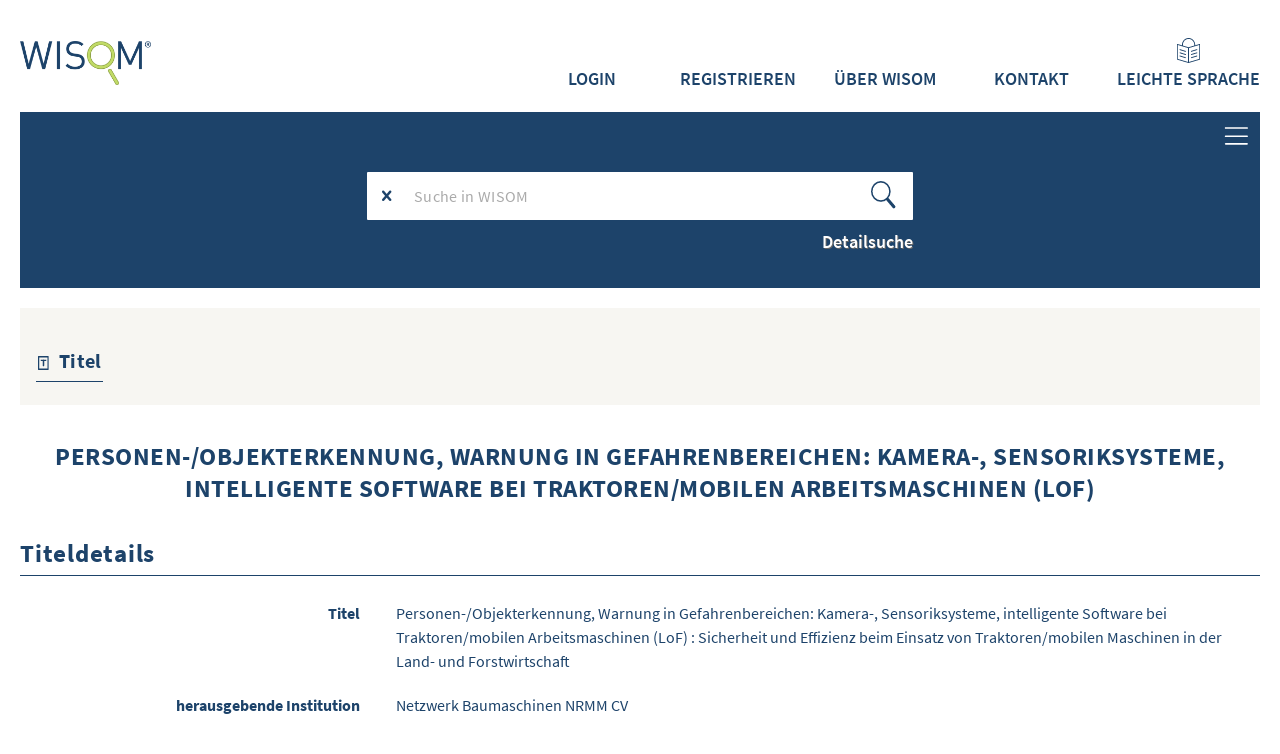

--- FILE ---
content_type: text/html;charset=utf-8
request_url: https://www.wisom.de/content/titleinfo/26055
body_size: 6561
content:
<!DOCTYPE html>
<html lang="de"><head><title>WISOM - Die digitale Bibliothek f&#252;r verkehrsbezogenes Wissen f&#252;r Arbeitssicherheit &amp; Pr&#228;vention / Personen-/Objekterkennung, Warnung in Gefahrenbereichen: Kamera-, Sensoriksysteme, intelligente Software bei Traktoren/mobilen Arbeitsmaschinen (LoF)</title><meta name="twitter:image" content="http://www.wisom.de/download/webcache/304/26057"/><meta name="twitter:title" content="Netzwerk Baumaschinen NRMM CV: Personen-/Objekterkennung, Warnung in Gefahrenbereichen: Kamera-, Sensoriksysteme, intelligente Software bei Traktoren/mobilen Arbeitsmaschinen (LoF)&#160;: Sicherheit und Effizienz beim Einsatz von Traktoren/mobilen Maschinen in der Land- und Forstwirtschaft. 2024"/><meta property="og:site" content="WISOM - Die digitale Bibliothek f&#252;r verkehrsbezogenes Wissen f&#252;r Arbeitssicherheit &amp; Pr&#228;vention"/><meta property="og:url" content="http://www.wisom.de/26055"/><meta property="og:type" content="book"/><meta property="og:title" content="Personen-/Objekterkennung, Warnung in Gefahrenbereichen: Kamera-, Sensoriksysteme, intelligente Software bei Traktoren/mobilen Arbeitsmaschinen (LoF) : Sicherheit und Effizienz beim Einsatz von Traktoren/mobilen Maschinen in der Land- und Forstwirtschaft"/><meta property="og:author" content="Netzwerk Baumaschinen NRMM CV"/><meta property="book:release_date" content="2024"/><meta property="og:image" content="http://www.wisom.de/download/webcache/304/26057"/><meta property="og:image:width" content="304"/><meta property="og:image:height" content="430"/><meta http-equiv="Content-Type" content="xml; charset=UTF-8"/><meta name="viewport" content="width = device-width, initial-scale = 1"/><meta name="description" content="WISOM - Die digitale Bibliothek f&#252;r verkehrsbezogenes Wissen f&#252;r Arbeitssicherheit &amp; Pr&#228;vention. Netzwerk Baumaschinen NRMM CV: Personen-/Objekterkennung, Warnung in Gefahrenbereichen: Kamera-, Sensoriksysteme, intelligente Software bei Traktoren/mobilen Arbeitsmaschinen (LoF)&#160;: Sicherheit und Effizienz beim Einsatz von Traktoren/mobilen Maschinen in der Land- und Forstwirtschaft. 2024"/><meta lang="de" content=""/><link rel="shortcut icon" href="/domainimage/favicon.ico" type="image/x-icon"/><link rel="alternate" type="application/rss+xml" title="WISOM - Die digitale Bibliothek f&#252;r verkehrsbezogenes Wissen f&#252;r Arbeitssicherheit &amp; Pr&#228;vention" href="/rss"/><link type="text/css" href="/css/wisom-balancer_front.wisom_content.css?-7793894074411818889" rel="stylesheet"/><script src="/thirdparty/jquery-3.6.0.min.js">&#160;</script><script defer="" src="/static/scripts/main.js">&#160;</script><script defer="" src="/static/scripts/common.js">&#160;</script><script defer="" src="/static/scripts/fulltext.js">&#160;</script><script type="text/javascript" src="/domainresource/static/scripts/custom.js">&#160;</script>

<meta name="keywords" content="WISOM, Digitale Bibliothek, Wissen, Wissensdatenbank, Verkehr, Pr&#228;vention, Arbeitssicherheit, Arbeitsschutz, Mobilit&#228;t, Verkehrssicherheit, Betrieblich, DGUV, UK, BG, DVR, IAG, Deutscher Verkehrssicherheitsrat, Berufsgenossenschaft, Unfallkasse, Unfallversicherung"/>

</head><body style="" class="bd-guest   bd-flexLayout bd-r-wisom bd-m- bd-wisom  bd-pubserv bd-content bd-portal bd-metadata bd-portal-titleinfo bd-metadata-titleinfo bd-content-titleinfo bd-content-titleinfo-26055 bd-oaBook"><span style="display:none" id="meta"><var id="tree">&#160;<var id="timeout" value="3600" class=" sessionsys"> </var><var id="name" value="wisom" class=" domain"> </var><var id="relativeRootDomain" value="wisom" class=" domain"> </var><var id="pathinfo" value="/content/titleinfo/26055" class=" request"> </var><var id="fulldata" value="false" class=" domain"> </var><var id="search-linkDetailedsearchScope" value="domain" class=" templating"> </var><var id="class" value="content" class=" request"> </var><var id="classtype" value="portal" class=" request"> </var><var id="tab" value="titleinfo" class=" request"> </var><var id="id" value="26055" class=" request"> </var><var id="leftColToggled" value="false" class=" session"> </var><var id="facetFilterToggled" value="false" class=" session"> </var><var id="topheight" value="80" class=" session"> </var><var id="bottomheight" value="20" class=" session"> </var><var id="bodywidth" value="1000" class=" session"> </var><var id="centercolwidth" value="0" class=" session"> </var><var id="middlerowheight" value="476" class=" session"> </var><var id="numberOfThumbs" value="20" class=" session"> </var><var id="clientwidth" value="1000" class=" session"> </var><var id="fullScreen" value="false" class=" session"> </var><var id="staticWidth" value="false" class=" session"> </var><var id="rightcolwidth" value="220" class=" session"> </var><var id="leftcolwidth" value="200" class=" session"> </var><var id="zoomwidth" value="600" class=" session"> </var><var id="mode" value="w" class=" session"> </var><var id="initialized" value="false" class=" session"> </var><var id="sizes" value="128,1200,2000,0,1000,304,1504,504,800" class=" webcache"> </var><var id="availableZoomLevels" value="304,504,800,1000,1504,2000" class=" webcache"> </var><var id="availableZoomLevels" value="304,504,800,1000,1504,2000" class=" webcache"> </var><var id="js-toggleMobileNavi" value="true" class=" templating"> </var><var id="css-mobileMin" value="16384px" class=" templating"> </var><var id="tei-on" value="false" class=" templating"> </var><var id="search-alertIfEmpty" value="true" class=" templating"> </var><var id="search-quicksearchScope" value="domain" class=" templating"> </var><var id="search-toggleListMinStructs" value="3" class=" templating"> </var><var id="search-highlightingColor" value="#c9db6c40" class=" templating"> </var><var id="layout-wrapperMargins" value="body" class=" templating"> </var><var id="layout-useMiddleContentDIV" value="false" class=" templating"> </var><var id="layout-navPortAboveMiddleContentDIV" value="false" class=" templating"> </var><var id="navPort-align" value="center" class=" templating"> </var><var id="navPath-pageviewStructureResize" value="css" class=" templating"> </var><var id="layout-useLayout" value="flexLayout" class=" templating"> </var><var id="listNavigation-keepToggleState" value="false" class=" templating"> </var><var id="fullscreen-mode" value="None" class=" templating"> </var></var><var id="client" value="browser">&#160;</var><var id="guest" value="true">&#160;</var><var class="layout" id="colleft" value="titleinfo,">&#160;</var><var class="layout" id="colright" value="">&#160;</var></span><div id="custom-menu-layer" class="wiki wiki-layer custom-menu-layer wiki-custom-menu-layer customMenuLayer "><div class="toggle-custom-menu open">
</div>

<nav>
 <nav class="mlists">
  <h4 class="menuheader">Anmelden</h4>
  <div class="menubox " id=""><ul class="vl-nav nav"><li><a href="/auth/login">Login</a></li><li><a href="/user/register">Registrieren</a></li></ul></div>
  </nav>
 <nav class="mlists">
  <h4 class="menuheader">Inhalte</h4>
    <div class="menubox">
      <ul class="vl-nav nav">
      <li>
         <a href="/nav/index/title">alle Inhalte zeigen</a>
      </li>
      <li class="history">
          <a href="/nav/history">neueste Inhalte zeigen</a>
      </li>
      <li>
          <a href="/nav/index?facet=type">Dokumenttypen zeigen</a>
      </li>
      <li>
          <a href="/search">Detailsuche</a>
      </li>
      <li class="proposals">
          <a href="/wiki/propose-contents">Inhalte vorschlagen</a>
        </li>
      </ul>
    </div>
 </nav>
 <div class="mwikis">
  <h4 class="menuheader">Weiteres</h4>
   <div class="menubox " id=""><ul class="vl-nav nav"><li><a href="/wiki/aboutWisom">&#220;ber Wisom</a></li><li><a href="http://www.gurom.de">Gurom - Mobilit&#228;t sicher gestalten</a></li><li><a href="/wiki/faq">Fragen und Antworten</a></li><li><a href="/wiki/termsOfUse">Nutzungsbedingungen</a></li><li><a href="/wiki/contact">Kontakt</a></li></ul></div>
 </div>
</nav></div><div id="main" class="divmain "><div id="topParts" class="flex-s-col "><a class="screenreaders" href="#centerParts">zum Inhalt</a><header role="banner" class=""><div id="defaultTop" class="wiki  wiki-top defaultTop wiki-defaultTop defaultTop "><div id="topProject">
  <div class="menubox " id=""><ul class="vl-nav nav"><li><a style="padding-top:40px;" href="/auth/login">Login</a></li><li><a style="padding-top:40px;" href="/user/register" id="register">Registrieren</a></li><li><a style="padding-top:40px;" href="/wiki/aboutWisom">&#220;ber WISOM</a></li><li><a style="padding-top:40px;" href="/wiki/contact">Kontakt</a></li><li><a href="/wiki/easy_language"><img height="25px" src="/domainimage/wisom_icon_leichte_sprache_fin.svg" alt="logo einfache Sprache"/><br/>Leichte Sprache</a></li></ul></div>
</div>

<div id="topLiner">
</div></div><div id="mobileTop" class="defaultTop"><div class="main"><div id="topLogo"><a href="/" title="HOME">&#160;</a></div><div id="topProject">
  <div class="menubox " id=""><ul class="vl-nav nav"><li><a style="padding-top:40px;" href="/auth/login">Login</a></li><li><a style="padding-top:40px;" href="/user/register" id="register">Registrieren</a></li><li><a style="padding-top:40px;" href="/wiki/aboutWisom">&#220;ber WISOM</a></li><li><a style="padding-top:40px;" href="/wiki/contact">Kontakt</a></li><li><a href="/wiki/easy_language"><img height="25px" src="/domainimage/wisom_icon_leichte_sprache_fin.svg" alt="logo einfache Sprache"/><br/>Leichte Sprache</a></li></ul></div>
</div></div><div class="addbox"><div class="searchbox totoggle"><form method="get" onsubmit="return alertIfEmpty(&quot;mobileQuicksearch&quot;)" name="searchBox" class="searchform" id="mobilequickSearchform" action="/search/quick"><a class="textlink   " id="searchexpert" href="/search" title="Detailsuche"><span>Detailsuche</span></a><div id="mqs-wrap"><label class="screenreaders" for="mobileQuicksearch">Schnellsuche: </label><span class="button large edge slim flat noborder searchglass glassindic"><span style="display:none">&#160;</span></span><input type="text" id="mobileQuicksearch" name="query" class="quicksearch" onfocus="this.value=''" style="" placeholder="Suche " value="" preset="" msg="Bitte mindestens einen Suchbegriff eingeben."/></div><button type="submit" id="quicksearchSubmit" class="button large edge slim flat noborder searchglass"><span class="hidden">OK</span></button></form></div></div></div></header></div><div id="middleParts" class="flex-s-col "><div id="centerParts" class="maincol "><main role="main" class=""><img alt="" style="position:absolute;left:-9999px" id="cInfo" width="0" height="0"/><var id="isFullzoom" value="false" class="zoomfullScreen"> </var><var id="employsPageview" value="true" class="pagetabs"> </var><var id="webcacheSizes" value="128,304,504,800,1000,1200,1504,2000"> </var><var id="navLastSearchUrl" value=""> </var><div id="wisomSearchbox" class="bluebox"><div><form method="get" class="mainsearch persist" action="/search/quick" onsubmit="return alertIfEmpty('mainsearch')"><table cellpadding="0" cellspacing="0" id="mainsearch"><tr><td class="ms-clear"><span class="qsclear fa icon-cancel-1 ">&#160;</span></td><td class="ms-text"><label class="screenreaders" for="mainsearchQuery">Suchbegriff eingeben</label><input type="text" name="query" id="mainsearchQuery" msg="Bitte mindestens einen Suchbegriff eingeben." class="quicksearch text " placeholder="Suche in WISOM" style=""/></td><td class="ms-submit image"><input title="finden" type="submit" class="submit imageButton"/></td></tr></table></form><div class="detailedsearch"><a class="textlink bluebox  " id="searchexpert" href="/search">Detailsuche</a></div></div></div><nav role="navigation" class="wr-portalBreadcrumbs"><div class="portalBreadcrumbs noListNavigation-margin"><div class="contentWrapper"><a class="item" href="/">WISOM - Die digitale Bibliothek f&#252;r verkehrsbezogenes Wissen f&#252;r Arbeitssicherheit &amp; Pr&#228;vention</a></div></div></nav><nav class="navPort   "><ul id="navPort" class="nav-inline navPort-metadata navPort-content-titleinfo"><li class="viewCtrl_sel  tab-titleinfo firstCtrl tab-metadata-titleinfo" id="tab-content-titleinfo"><span><img class="tabicon" src="/domainresource/static/graphics/tabicons/title.svg"/><i class="cap tab">Titel</i><i class="cap abbrTab __tabTitleinfoAbbr">Titel</i></span></li><span style="font-size:0px">&#160;</span></ul></nav><div id="titleHeader" class="mainheader">Personen-/Objekterkennung, Warnung in Gefahrenbereichen: Kamera-, Sensoriksysteme, intelligente Software bei Traktoren/mobilen Arbeitsmaschinen (LoF)</div><noscript><div>Die detaillierte Suchanfrage erfordert aktiviertes Javascript.</div></noscript><noscript><div>Die detaillierte Suchanfrage erfordert aktiviertes Javascript.</div></noscript><noscript><div>Die detaillierte Suchanfrage erfordert aktiviertes Javascript.</div></noscript><div id="div-titleinfo" class="datacol csslayout type_oaBook"><div id="titleinfo" class="csslayout  "><div class="titleinfoPart-right titleinfoPartLayout-column"><div id="titleInfoMetadata" class="titleInfo columns"><h1 class="mainheader " id=""><div class="headertext">Titeldetails</div></h1><ul class="nav"><li class="cols" id="mods_titleInfoTitleNotType"><div class="name title ">Titel</div><div class="value title "><div class="valueDiv">Personen-/Objekterkennung, Warnung in Gefahrenbereichen: Kamera-, Sensoriksysteme, intelligente Software bei Traktoren/mobilen Arbeitsmaschinen (LoF) : Sicherheit und Effizienz beim Einsatz von Traktoren/mobilen Maschinen in der Land- und Forstwirtschaft</div></div></li><li class="cols" id="mods_nameTypeCorporate"><div class="name ">herausgebende Institution</div><div class="value "><a id="bib.personalName" class="personalName" href="/search?operation=searchRetrieve&amp;query=bib.personalName%3D%22Netzwerk%20Baumaschinen%20NRMM%20CV%22%20and%20vl.domain%3Dwisom sortBy dc.title%2Fasc" title="Suche nach: Verfasserin/Verfasser = Netzwerk Baumaschinen NRMM CV">Netzwerk Baumaschinen NRMM CV</a></div></li><li class="cols" id="mods_originInfoNotEditionElectronicEdition"><div class="name ">Erschienen</div><div class="value "><a id="dc.date" class="" href="/search?operation=searchRetrieve&amp;query=dc.date%3D%222024%22%20and%20vl.domain%3Dwisom sortBy dc.title%2Fasc" title="Suche nach: Jahr = 2024">2024</a></div></li><li class="cols" id="mods_physicalDescriptionExtent"><div class="name ">Umfang</div><div class="value "><span class="mods-extent">52 Seiten</span> </div></li><li class="cols" id="mods_noteNotType"><div class="name modsNote">Anmerkung</div><div class="value modsNote"><div class="valueDiv-3  mods-note">2. aktualisierte Auflage; http://www.netzwerk-baumaschinen.de</div></div></li><li class="cols" id="mods_languageLanguageTerm"><div class="name ">Sprache</div><div class="value ">Deutsch</div></li><li class="cols" id="mods_genreAuthorityDini"><div class="name doctypeBase_vlsType">Dokumenttyp</div><div class="value doctypeBase_vlsType">Praxishilfen, Leitf&#228;den</div></li><li class="cols" id="mods_subjectLang"><div class="name ">Schlagw&#246;rter (DE)</div><div class="value "><span class="mods-topic"><a id="dc.subject" class="" href="/search?operation=searchRetrieve&amp;query=dc.subject%3D%22Arbeitssicherheit%22%20and%20vl.domain%3Dwisom sortBy dc.title%2Fasc" title="Suche nach: Schlagwort = Arbeitssicherheit">Arbeitssicherheit</a><span class="subj-sep"> /</span></span> <span class="mods-topic"><a id="dc.subject" class="" href="/search?operation=searchRetrieve&amp;query=dc.subject%3D%22Aufsichtspersonen%22%20and%20vl.domain%3Dwisom sortBy dc.title%2Fasc" title="Suche nach: Schlagwort = Aufsichtspersonen">Aufsichtspersonen</a><span class="subj-sep"> /</span></span> <span class="mods-topic"><a id="dc.subject" class="" href="/search?operation=searchRetrieve&amp;query=dc.subject%3D%22Assistenzsysteme%22%20and%20vl.domain%3Dwisom sortBy dc.title%2Fasc" title="Suche nach: Schlagwort = Assistenzsysteme">Assistenzsysteme</a><span class="subj-sep"> /</span></span> <span class="mods-topic"><a id="dc.subject" class="" href="/search?operation=searchRetrieve&amp;query=dc.subject%3D%22Besch%C3%A4ftigte%22%20and%20vl.domain%3Dwisom sortBy dc.title%2Fasc" title="Suche nach: Schlagwort = Besch&#228;ftigte">Besch&#228;ftigte</a><span class="subj-sep"> /</span></span> <span class="mods-topic"><a id="dc.subject" class="" href="/search?operation=searchRetrieve&amp;query=dc.subject%3D%22F%C3%BChrungskr%C3%A4fte%22%20and%20vl.domain%3Dwisom sortBy dc.title%2Fasc" title="Suche nach: Schlagwort = F&#252;hrungskr&#228;fte">F&#252;hrungskr&#228;fte</a><span class="subj-sep"> /</span></span> <span class="mods-topic"><a id="dc.subject" class="" href="/search?operation=searchRetrieve&amp;query=dc.subject%3D%22Gef%C3%A4hrdung%22%20and%20vl.domain%3Dwisom sortBy dc.title%2Fasc" title="Suche nach: Schlagwort = Gef&#228;hrdung">Gef&#228;hrdung</a><span class="subj-sep"> /</span></span> <span class="mods-topic"><a id="dc.subject" class="" href="/search?operation=searchRetrieve&amp;query=dc.subject%3D%22Kamera-Monitor-Systeme%22%20and%20vl.domain%3Dwisom sortBy dc.title%2Fasc" title="Suche nach: Schlagwort = Kamera-Monitor-Systeme">Kamera-Monitor-Systeme</a><span class="subj-sep"> /</span></span> <span class="mods-topic"><a id="dc.subject" class="" href="/search?operation=searchRetrieve&amp;query=dc.subject%3D%22Kollision%22%20and%20vl.domain%3Dwisom sortBy dc.title%2Fasc" title="Suche nach: Schlagwort = Kollision">Kollision</a><span class="subj-sep"> /</span></span> <span class="mods-topic"><a id="dc.subject" class="" href="/search?operation=searchRetrieve&amp;query=dc.subject%3D%22Kollisionsschutz%22%20and%20vl.domain%3Dwisom sortBy dc.title%2Fasc" title="Suche nach: Schlagwort = Kollisionsschutz">Kollisionsschutz</a><span class="subj-sep"> /</span></span> <span class="mods-topic"><a id="dc.subject" class="" href="/search?operation=searchRetrieve&amp;query=dc.subject%3D%22Land-%20und%20Forstwirtschaft%22%20and%20vl.domain%3Dwisom sortBy dc.title%2Fasc" title="Suche nach: Schlagwort = Land- und Forstwirtschaft">Land- und Forstwirtschaft</a><span class="subj-sep"> /</span></span> <span class="mods-topic"><a id="dc.subject" class="" href="/search?operation=searchRetrieve&amp;query=dc.subject%3D%22LoF%22%20and%20vl.domain%3Dwisom sortBy dc.title%2Fasc" title="Suche nach: Schlagwort = LoF">LoF</a><span class="subj-sep"> /</span></span> <span class="mods-topic"><a id="dc.subject" class="" href="/search?operation=searchRetrieve&amp;query=dc.subject%3D%22Mobile%20Arbeitsmaschinen%22%20and%20vl.domain%3Dwisom sortBy dc.title%2Fasc" title="Suche nach: Schlagwort = Mobile Arbeitsmaschinen">Mobile Arbeitsmaschinen</a><span class="subj-sep"> /</span></span> <span class="mods-topic"><a id="dc.subject" class="" href="/search?operation=searchRetrieve&amp;query=dc.subject%3D%22NRMM%20CV%22%20and%20vl.domain%3Dwisom sortBy dc.title%2Fasc" title="Suche nach: Schlagwort = NRMM CV">NRMM CV</a><span class="subj-sep"> /</span></span> <span class="mods-topic"><a id="dc.subject" class="" href="/search?operation=searchRetrieve&amp;query=dc.subject%3D%22Nutzfahrzeuge%22%20and%20vl.domain%3Dwisom sortBy dc.title%2Fasc" title="Suche nach: Schlagwort = Nutzfahrzeuge">Nutzfahrzeuge</a><span class="subj-sep"> /</span></span> <span class="mods-topic"><a id="dc.subject" class="" href="/search?operation=searchRetrieve&amp;query=dc.subject%3D%22Objekterkennung%22%20and%20vl.domain%3Dwisom sortBy dc.title%2Fasc" title="Suche nach: Schlagwort = Objekterkennung">Objekterkennung</a><span class="subj-sep"> /</span></span> <span class="mods-topic"><a id="dc.subject" class="" href="/search?operation=searchRetrieve&amp;query=dc.subject%3D%22Personenerkennung%22%20and%20vl.domain%3Dwisom sortBy dc.title%2Fasc" title="Suche nach: Schlagwort = Personenerkennung">Personenerkennung</a><span class="subj-sep"> /</span></span> <span class="mods-topic"><a id="dc.subject" class="" href="/search?operation=searchRetrieve&amp;query=dc.subject%3D%22Sichtverh%C3%A4ltnisse%22%20and%20vl.domain%3Dwisom sortBy dc.title%2Fasc" title="Suche nach: Schlagwort = Sichtverh&#228;ltnisse">Sichtverh&#228;ltnisse</a><span class="subj-sep"> /</span></span> <span class="mods-topic"><a id="dc.subject" class="" href="/search?operation=searchRetrieve&amp;query=dc.subject%3D%22Traktor%22%20and%20vl.domain%3Dwisom sortBy dc.title%2Fasc" title="Suche nach: Schlagwort = Traktor">Traktor</a><span class="subj-sep"> /</span></span> <span class="mods-topic"><a id="dc.subject" class="" href="/search?operation=searchRetrieve&amp;query=dc.subject%3D%22Toter%20Winkel%22%20and%20vl.domain%3Dwisom sortBy dc.title%2Fasc" title="Suche nach: Schlagwort = Toter Winkel">Toter Winkel</a><span class="subj-sep"> /</span></span> <span class="mods-topic"><a id="dc.subject" class="" href="/search?operation=searchRetrieve&amp;query=dc.subject%3D%22Warnsysteme%22%20and%20vl.domain%3Dwisom sortBy dc.title%2Fasc" title="Suche nach: Schlagwort = Warnsysteme">Warnsysteme</a></span> </div></li></ul></div><div class="titleInfo titleAdd columns " id="titleInfoClassification"><div class="subheader" role="heading">Themensammlung</div><ul class="nav"><li><div class="titleInfoClassification"><div class="classificationLinks linkedAncestorStructureAxis wisom"><nav role="navigation"><a class="item pos1 firstItem wisom" href="/collection864/topic/titles/864">Verkehrsmittel &amp; Technische Aspekte</a> </nav></div><div class="classificationLinks linkedAncestorStructureAxis wisom"><nav role="navigation"><a class="item pos1 firstItem wisom" href="/collection865/topic/titles/865">Arbeitsorganisation &amp; Rahmenbedingungen</a> </nav></div><div class="classificationLinks linkedAncestorStructureAxis wisom"><nav role="navigation"><a class="item pos1 firstItem wisom" href="/collection909/topic/titles/909">Verkehrsteilnehmende &amp; Verhalten</a> </nav></div></div></li></ul></div><div class="titleInfo titleAdd columns " id="titleInfoRestrictioninfo"><div class="subheader" role="heading">Zugriffsbeschr&#228;nkung</div><ul class="nav"><li><span class="infoFly  licenseInfo allowed-false"><span class="licenseInfo-indicator licenseInfo-indicator-allowed-false licenseInfo-indicator-vlreader-false">&#160;</span><span class="licenseInfo-accessmsg">Dieser Inhalt ist f&#252;r angemeldete Benutzer verf&#252;gbar.</span></span></li></ul></div><div class="titleInfo titleAdd columns titleInfoAbstract" id="mods_abstract-de"><div class="subheader" role="heading">Zusammenfassung</div><ul class="nav"><li><article class="mods-abstract"><p style="margin-bottom:0">Das Netzwerk Baumaschinen NRMM CV unterst&#252;tzt die Qualit&#228;t und Wirtschaftlichkeit von Prozessen zur Verbesserung der Sicherheit im Gefahrenbereich mobiler Maschinen und Nutzfahrzeuge. Im Fokus steht die Personen- und Objekterkennung zur Kollisionsvermeidung. Zentrale Aufgabenstellungen werden mit betroffenen Akteurinnen und Akteuren diskutiert und praxisgerechte Informationen erarbeitet. Der im Netzwerk entwickelte Leitfaden bietet einen &#220;berblick zu technischen Ma&#223;nahmen:Kamera-Monitor-Systeme,Warn- und Sensoriksysteme, Assistenzsysteme intelligente Software zur Objekterkennung, Smart Farming-Anwendungen. In Gef&#228;hrdungssituationen mit eingeschr&#228;nkten Sichtverh&#228;ltnissen unterst&#252;tzen diese und erm&#246;glichen Kollisionsschutz beim Einsatz von mobilen Arbeitsmaschinen. Zum Beispiel f&#252;r Eins&#228;tze mit Frontanbauger&#228;ten (M&#228;hwerke, S&#228;maschinen, D&#252;nger-/Salzstreuer, Kehr-/R&#228;umger&#228;te, Laubschneider) sind bestimmte Systeme nachr&#252;stbar und k&#246;nnen gef&#246;rdert werden.Landwirte, land-/forstwirtschaftliche Lohnunternehmer, Waldbesitzer, F&#252;hrungskr&#228;fte, Betriebsr&#228;te, Sicherheitsfachkr&#228;fte und -beauftragte, Sicherheits- und Gesundheitsschutzkoordinatoren, Fahrende/ Bedienernde von Traktoren und mobilen Maschinen, Herstellernde, Verwaltungen erhalten wertvolle Hinweise f&#252;r einen sicheren und effizienten Einsatz von mobilen Maschinen f&#252;r land- oder forstwirtschaftliche Zwecke (LoF). Der Leitfaden ist auch zu erhalten unter: http://www.netzwerk-baumaschinen.de</p></article></li></ul></div><div class="titleInfo titleAdd columns " id="displayLicenseInfo"><div class="subheader" role="heading">Nutzungsbedingungen</div><ul class="nav"><li class="cols"><div class="name ">Lizenz </div><div id="" class="value "><a href="https://www.wisom.de/wiki/InfoWisomStdLicense" target="_blank" rel="license" class="external">WISOM Standard  </a></div></li><li class="cols"><div class="name licenseTerms">Informationen zur Nutzung</div><div id="" class="value licenseTerms"><licenseTerms comment="" domain="wisom" updateTS="2022-02-07T14:43:50" otid="8347" datatype="2" releasepoint="" checkpoint="" caption="license wisom default" fspath="" identifier="license/terms/50"><p>Das Dokument ist grunds&#228;tzlich durch das Urheberrecht und/oder verwandte Schutzrechte gesch&#252;tzt. Das Herunterladen dient dem eigenen Gebrauch. Eine Bearbeitung, Vervielf&#228;ltigung, Verbreitung oder kommerzielle Nutzung ist nicht gestattet. Ausf&#252;hrliche Hinweise finden Sie unter Punkt 5 und 6 in den <a href="/wiki/termsOfUse" target="_blank" class="external">allgemeinen Nutzungsbedingungen</a>. </p>
</licenseTerms></div></li><li class="cols"><div class="name sourceDescription">Quelle/Titel</div><div id="" class="value sourceDescription">Netzwerk Baumaschinen NRMM CV: Personen-/Objekterkennung, Warnung in Gefahrenbereichen: Kamera-, Sensoriksysteme, intelligente Software bei Traktoren/mobilen Arbeitsmaschinen (LoF)&#160;: Sicherheit und Effizienz beim Einsatz von Traktoren/mobilen Maschinen in der Land- und Forstwirtschaft. 2024.  / WISOM Standard  </div></li></ul></div></div></div></div><noscript><div>Die detaillierte Suchanfrage erfordert aktiviertes Javascript.</div></noscript></main></div></div><div id="bottomParts" class="flex-s-col "><footer role="contentinfo" class=""><div id="custom-footer" class="wiki wiki-bottom custom-footer wiki-custom-footer customFooter "><div class="links">
  <nav>
    <div class="menubox aa">
    <ul class="vl-nav nav">
    <li>
      <a href="/nav/index/title">alle Inhalte zeigen</a>
    </li>
    <li class="history">
        <a href="/nav/history">neueste Inhalte zeigen</a>
    </li>
    <li>
        <a href="/nav/index?facet=type">Dokumenttypen zeigen</a>
    </li>
    <li class="proposals">
        <a href="/wiki/propose-contents">Inhalte vorschlagen</a>
    </li>
    </ul>
    </div>

  <div class="menubox " id=""><ul class="vl-nav nav"><li><a href="/wiki/aboutWisom">&#220;ber Wisom</a></li><li><a href="http://www.gurom.de">Gurom - Mobilit&#228;t sicher gestalten</a></li><li><a href="/wiki/contact">Kontakt</a></li><li><a href="/wiki/imprint">Impressum</a></li></ul></div>
<div class="menubox " id=""><ul class="vl-nav nav"><li><a href="/wiki/barrierefreiheit">Barrierefreiheit</a></li><li><a href="/wiki/easy_language">Leichte Sprache</a></li><li><a href="/wiki/termsOfUse">Nutzungsbedingungen</a></li><li><a href="/wiki/privacy">Datenschutz</a></li></ul></div>

  </nav>
</div>

<nav role="partners">
  <a href="https://www.dguv.de/de/index.jsp "><img class="ukb" src="/domainimage/Logo_UK_BG_Claim_2z_4c.svg" alt="logo Deutsche Gesetzliche Unfallversicherung"/></a>
  <a href="https://www.dguv.de/iag/index.jsp"><img class="iag" src="/domainimage/IAG-Logo@2x.png" alt="logo Institut f&#252;r Arbeit und Gesundheit der Deutsche Gesetzlichen Unfallversicherung"/></a>
  <a href="https://www.dvr.de/ueber-uns/vision-zero"><img class="vzr" src="/domainimage/DVR_Logo_visionzero_default.svg" alt="logo Vision Zero"/></a>
</nav></div><div class="footerContent" id="footerContent"><span class="f-links-vls"><a id="footerLinkVLS" target="_blank" href="http://www.semantics.de/produkte/visual_library/">Visual Library Server 2026</a></span></div></footer></div></div></body></html>

--- FILE ---
content_type: text/css
request_url: https://www.wisom.de/css/wisom-balancer_front.wisom_content.css?-7793894074411818889
body_size: 44291
content:
/*==================================================
css: content

server/static/css/styles.css L14
server/static/css/main.css L1636
server/static/css/csslayout.css L5564
server/static/css/add-dtsearch.css L6826
server/static/css/fonticons.css L7059
server/static/css/wiki.css L7373
server/static/css/fonticons.wiki.css L7425
wisom/static/css/styles.css L7707
==================================================*/

/* from server/static/css/styles.css */
/* common */

:root {
  --tiles-container-width: 1040px;
}

html {
  height: 100%
}

abbr {
    text-decoration: none;
}

body {
	margin-top:0;
	margin-bottom:0;
	margin-left:0;
	margin-right:0;
	position:relative;
}

body, td {
	font-family:Segoe UI, "Helvetica Neue", Arial;
}
/* layout tableLayout, flexstruct-list li a
Layout equivalents */

#cont, #main {}

#rowTop td, #topParts {}
#rowMiddle td, #middleParts {}
#rowBottom td, #bottomParts {}

.colleft, #leftParts { margin:0 auto }
.colmain, #centerParts {}

/* end layout */


/* barr */

.screenreaders {
	position: absolute;
	top:-100px;
	left:-9999px;
	font-size:0em !important;
	margin:0;
	padding:0;
	border:0;
}

/* html5 */

main {
	display:block;
}


.bd-sysadmin td, .bd-wiki-edit td {
	font-family: Lucida Sans Unicode, Helvetica Neue, Arial, sans-serif;
}
.bd-sysadmin th, .bd-wiki-edit th, .bd-transcript .vlsTable th {
	font-family: Helvetica Neue, Arial, sans-serif;
	font-weight:bold;
}
.bd-sysadmin th a, .bd-wiki-edit th a, .bd-transcript .vlsTable th a {
	color:#0654AC;
}
.bd-sysadmin th a:hover, .bd-wiki-edit th a:hover, .bd-transcript .vlsTable th a:hover {
  text-decoration: none;
}
#offsetChooser.transred {
  display: inline-block;
  margin: 0 2em;
  background-color: white;
  font-size: 0.8rem;
  height: 1.3rem;
  padding: .3rem;  border-radius: .2em;
}
#offsetChooser.transred > div {
  display:inline-block;
  vertical-align: middle;
}
#offsetChooser.transred > .paginglink {
  height: auto;
}
#offsetChooser.transred > div.selectedOs {
  padding: 0 .6em;
  font-size: 1em;
}
#offsetChooser.transred  {
  font-size: 0.7em;
}
/* tableLayout */

/* no margins / paddings on these elements */
table#cont,
#rowMiddle > td,
#rowMiddle > td > table#middleContent {
	padding:0 !important;
}
#rowMiddle > td > table#middleContent {
	margin:0 !important;
}

/* major layout directives */
table#cont {
	width:100%;
	height:100%;
	display: table;
}
table#topContent, table#middleContent {
	width:100%;
}
/* add gstyle demo support - firefox at least */
.bd-pages-gstyle .colmain, .bd-pages-gstyle .colmain td, #rowMiddle > td {
    height: 100%;
}
#rowMiddle > td {
	height:100vh;
}
#rowBottom td, #rowTop td {
	height:.1em;
}

.colmain {
	width:100%;
}
/* part type footer align bottom */
#footer, #bottomParts  {
	background-color:#F3F3F6;
	border-top:1px solid #ccc;
	padding:2px .3em;
}
.footerContent a {
	font-size:10px;
	font-family:Verdana;
}
/* part type footer align layer */
#footerLayer, #custom-footer.wiki-layer {
	position:fixed;
	bottom:0;
}
.bd-authorized td.footer .menubox {
	display:none; /* hide footer-aligned menubox left in wiki/?edit*/
}

.strong {
	font-weight: bold;
}
.bd-guest .debug {
  display: none;
}
.invisible {
  visibility: hidden;
}
.invisible * {
  height: 0;
}
.hidden {
	position:absolute;
	width:1px;
	height:1px;
	left:-20000px;
	overflow:hidden;
}
.fullwidth {
  width: 100vw;
  position: relative;
  left: 50%;
  right: 50%;
  margin-left: calc(-50vw  - 0.5 * var(--scrollbarWidth));
}
p {
	line-height:1.5em;
	margin-top:0;
	margin-bottom:1em;
}

/* derived from slack */
div.wiki code {
	background-color: #f7f7f9;
	border: 1px solid #e1e1e8;
	border-radius: 2px;
	color: #d72b3f;
	font-family: Consolas,monaco,"Ubuntu Mono",courier,monospace!important;
	font-size: .75rem;
	line-height: .75rem;
	padding: 2px 3px 1px;
	font-variant-ligatures: none;
	tab-size: 4;
	display: inline-block;
}

#cqlinfo {
  position: absolute;
  z-index: 1;
}

/* debug FOOTER  */

#debugpanel {
	position:fixed;
	bottom:0;
	right:0;
	z-index:130;
	font-size: 11px;
	border-right: 1px solid grey;
	border-top: 1px solid grey;
}
#debugdata {
	background-color: #eee;
	display:none;
	margin-right:46px;
}

#debugpanel > .hideit {
	cursor:pointer;
	background-color:white;
	border-left: 1px solid grey;
	color:#777;
	padding:0 1px;
	float:right;
}
#debugdata-ctrl.hideit {
	width:34px;
}
#debugpanel-ctrl.hideit {
	width:6px;
}
#debugdata > a {
	border-left: 1px solid grey;
	padding-left: 6px;
	padding-right: 6px;

}
/* common */

select, .nodrop, #npSingle {
	font-size:11px;
	font-family: Tahoma, Helvetica, Verdana;
}
select[multiple] {
    height: auto;
}
td {
	vertical-align:top;
}
a, .colmain .ui-tabs-panel a {
	text-decoration:none;
	color:#0630ac;
}
a:hover {
	text-decoration: underline;
}
a img {
	border:0;
}
a.external:after, a.goto:after {
	content:'\2197';
	display:inline-block;
	font-size: 0.9em;
    margin: -0.4em 0 0 0.25em;
    vertical-align: super;
}

/* wiki edit */
.vlsContainer {
	margin-top: 23px;
	border:2px solid #eee;
	border-radius:2px;
	background-color:#fff;
	vertical-align:top;
}
.dashitem {
	display: inline-block;
	width:50%;
	vertical-align: top;
}
.dashitem > div {
	margin:1em 1em 3em 1em;
	border: 2px solid #eee;
	border-bottom:0 none;
	background-color:#fff;
}

.vlsContainer.noborder {
	border:0;
}
div#adminToolbar, .vlsContainer {
	margin-right:10px;
	margin-left:10px;
}
.vls-head, .vlsContainer .head, #dashboard .dashHead {
	margin: 18px 0;
    font-size: 1.5em;
    color: #333;
    font-family: Verdana,Arial,sans-serif;
	padding: 4px 10px;
	background-color: #F7F6F8;
}

img.spacer {
	/*avoid img consuming additional vertical space*/
	display: inherit;
}
.head {
	/*border-radius:4px;*/
}
/* Jobs page */
div#selectItems {
	margin:16px 8px 0;
}
div.itemsInGroup {
	margin:0 8px 0 13em;
}
div#selectItems  ul.vlsDropdown {
	width:13em;
}
#vlsDropSpacer {
	font-size:5px;
}
div#selectItems #vlsDropSpacer {
	display:none;
}
ul.vlsDropdown {
	list-style-image:none;
	list-style-position:outside;
	list-style-type:none;
	position:absolute;
	z-index:120;
	margin:0;
	padding:0;
}
ul.vlsDropdown li {
	margin:0;
	padding:0;
}
/* interferes with (s2wnew) *, *:after, *:before { box-sizing: border-box }*/
ul.vlsDropdown li a {
	box-sizing: initial !important;

}
ul.vlsDropdown li a:hover, div.itemsInGroup a:hover {
	background-image:url(/static/graphics/admin/bgVlsSelectHover.gif);
	color:#445;
}
ul.vlsDropdown li {
	display:none
}
ul.vlsDropdown li#selected {
	display:block;
	background-image:url(/static/graphics/admin/bgVlsSelectHover.gif);
	background-repeat:repeat-x;
}
ul.vlsDropdown li a, div.itemsInGroup a, .dashJumpmenu a  {
	background-image:url(/static/graphics/admin/bgVlsSelect.gif);
	background-repeat:repeat-x;
	border:1px solid #bbb;
	font: 12px Helvetica, Arial, sans-serif;
	text-decoration:none;
	white-space:nowrap;
	font-weight:bold;
	padding:4px 15px 4px 15px;
	margin-bottom:-1px;
	color:#444 !important;
	display: block;
	line-height: 17px;
	outline:none;
}
ul.vlsDropdown li a:visited, div.itemsInGroup a:visited {
	color:#444 !important;
}
ul.vlsDropdown li a:hover, div.itemsInGroup a:hover {
	text-decoration:none;
}
ul.vlsDropdown li a:active, div.itemsInGroup a:active {
	outline:none;
}
ul.vlsDropdown {
}
ul.vlsDropdown li#selected a {
	background:transparent url(/static/graphics/admin/thirdparty/crystal/14_layer_lowerlayer.png) 90% 50% no-repeat;
}

div.itemsInGroup a {
	float:left;
	margin-right:-1px;
	border-color:#ddd
}
ul.vlsDropdown li a#last {
	border-bottom:1px solid #aaa;
}
/* .nav-inline */
.nav, .nav-inline {
	margin: 0;
	padding-left:0;
	list-style: none;
}
.nav li {
	margin: 0;
}
.nav-inline li {
	display:inline-block;
}

/* navPort */

#navPort {
	border-top:1px solid #dde;
	border-bottom:1px solid #e8e8f0;
	background-color:#f8f7fb;
	clear:both;
}
.navPort-metadata, .navPort-pages {
}
.navPort-nav {
}

.viewCtrl, .viewCtrl_sel {
	border-right:1px solid #CCCBD7;
	border-left:1px solid #fff;
}
/* make padding-bottom = padding-top + padding-bottom of .viewCtrl a, .viewCtrl_sel span
or make it one less in order to hide the bottom border of the selected tab */
#navPort {
	padding-bottom:5px;
}
.viewCtrl a, .viewCtrl_sel span {
	display: block;
	padding: 3px 1.2em 3px 1.2em;
}
.viewCtrl a:active {

}
.viewCtrl_sel {
	color:#666;
}
.viewCtrl, .viewCtrl_sel {
		float:left;
}

/* sruform */

.sruForm .sruFormFields > * > table {
  border-collapse: collapse;
}

/* auth */
.wiki-center.login {
  display: flex;
  justify-content: center;
}
.authForm, .authCont {
	margin:40px 40px;
}
.authForm fieldset {
	border:1px solid #ccc;
	border-radius:12px;
}
.authForm fieldset legend {
  font-size:1.8em;
	font-weight: normal;
	margin-left: 0.4em;
}
legend {
	padding:0 .5em;
}
.authForm fieldset table {
	margin:40px 40px;
}
.authForm h1 {
  margin-bottom: 40px;
} .authForm .msg {
}
.authForm input {
	font-size:1 rem;
	padding:.3em .6em;
	width:100%;
	border:1px solid #aaa;
	border-radius:3px;
}
#setPassword table, #resetPassword table {
  margin-top:20px;
}
#resetPassword input[name=user] {
  width:100%;

}
.authMsg {
	width:300px;
	margin-left:40px;
}
.authMsg div {
	border-radius:4px;
	padding:.5em 1em;
	background-color:#fcfce0;
	border:1px solid #eee;
	margin-bottom:1em;
}
#resetPassword {
    max-width: fit-content;
  }
/* navi */
.naviControls, .resizeControls, .rotateControls, .debugControls, .tabgroup, .drop {
	float:left;
}
.naviControls.bottomNav {
  float:none;
}

.resizeControls a, .naviControls.toggleMode > .toggleModeImage {
	display: flex;
  align-items: center;
  justify-content: center;
  text-decoration:none;
}
.naviControls.toggleMode {
	position:relative;
}
.naviControls.toggleMode > .toggleModeImage {
  margin-right:-1px;
}

.vls-button  {
	display:block; float:left;
	margin-right:1px;
	font-size:0;
	width:19px;
	height:19px;
}
a.vls-button:hover {
	text-decoration:none;
}
/*number not in use*/
.paginglink a.number, .paginglink span.number  {
	font-size:1em;
	padding: .5em 0;
	text-align: center;
}
.paginglink {
	float:left;
	/* may be obsolete */ height:18px;
}
.paginglink.nofloat {
  float:none;
}
.paginglink a, span.resizeControls a {
	text-decoration:none;
}

/* home */
@media all {

  .wiki article > .tiles {
    max-width: var(--tiles-container-width);
    margin-top: 3em ;
    margin-bottom: 3em ;
    display: flex;
    gap: 16px;
    flex-wrap: wrap;
    align-items: stretch;
  }
  .wiki article > .tiles.classic {
    gap: 0;
    margin-top: 7em;
    margin-bottom: 4em;
  }
  .tiles > a {
    flex: 1;
    text-decoration: none !important;
    border: 0 !important;
    justify-content: normal;
    display: flex;
    flex-direction: column;
  }
  .tiles.classic a:hover {
    background-color: white;
    text-decoration: none;
  }
  .tiles.new a {
    flex: 1;
  }
  .tiles.classic a {
    flex: 1;
    background-color: #f4f4f4;
    text-align: center;
    padding: 3%;
    color: #152D61;
  }
  .tiles.classic > a {
    margin: 0;
  }
  .tiles.classic .bg {
    order: -1;
  }
  .tiles.classic .bg {
    padding: 20%;
  }
  .tiles .bg {
    padding: 30%;
    flex: 1;
    background-size: contain;
    background-position: 50%;
    background-repeat: no-repeat;
  }
  .tiles .bg.svg {
    position: relative;
    display: flex;
    align-items: center;
    justify-content: center;
  }
  .tiles .bg svg {
    height: 40%;
    flex: 1;
    position: absolute;
  }
  .classificationShowcase.tiles .bg {
    background-size: cover;
  }
  .tiles .cap {
    justify-content: center;
    /*flex-basis: 4em;*/
    position: relative;
    padding: 16px 10px;
  }
  .tiles .cap {
    padding-left: 52px;
  }
  .tiles.classic .cap {
    padding-left: initial;
  }
}

/* .linkBox is deprecated */
.tiles.classic .cap {
  background-color: transparent;
}
.tiles.classic .cap:after {
  display: none;
}
.tiles.classic svg {
  height: 35px;
}
.tiles.classic svg path {
  /* fill: tile; */
}
.tiles.classic.glyphs .cap:before {
  font-size:2.25rem;
  display: block;
  font-family: 'fontello';
  margin-bottom: 1em;
}
.tiles.classic.glyphs .cap.title:before {
  content: '\e80f';
}
.tiles.classic.glyphs .cap.person:before {
      content: "\e83a";
}
.tiles.classic.glyphs .cap.places:before {
      content: "\e845";
}
.tiles.classic.glyphs .cap.map:before {
      content: "\e846";
}
.tiles.classic .cap {
  padding: 16px 10px 6px;
  font-size:1.25rem;
}


/* navi */

/*
these are class vls-button:
span.resizeControls a#zoomh, span.resizeControls a#zoomw,
span.resizeControls a#zoomh_s, span.resizeControls a#zoomw_s,
span.resizeControls a#goZoom, span.resizeControls a#goPage,
span.rotateControls a#rotateCounterclockwise,
span.rotateControls a#rotateClockwise,
span.debugControls a,
.paginglink a.forw,
.paginglink a.back,
.paginglink a.start,
.paginglink a.end,
.paginglink span.start_s,
.paginglink span.end_s,
.paginglink span.forw_s,
.paginglink span.back_s */

#leaveContext {
	position:absolute;
	right:4px;
	top:-23px
}
#leaveContext a {
	background-position:0 -342px;
	width: 19px;
    height: 20px;
	background-image: url(/static/graphics/ctrl/navi_19.png);
	display: inline-block
}
#leaveContext a:hover {
	text-decoration:none;
}
/* .vls-button default transparency color : 4f5f85 */
.vls-button {
	background: url(/static/graphics/ctrl/navi_19.png);
}
.paginglink span {
    opacity: .5;
}
.paginglink a.start {
	background-position:0px 0px;
}
.paginglink a.start:hover {
	background-position:-19px 0px;
}
.paginglink a.start:active {
	background-position:-38px 0px;
}
.paginglink span.start_s {
	background-position:-57px 0px;
}

.paginglink a.back {
	background-position:0px -19px;
}
.paginglink a.back:hover {
	background-position:-19px -19px;
}
.paginglink a.back:active {
	background-position:-38px -19px;
}
.paginglink span.back_s {
	background-position:-57px -19px;
}

.paginglink a.forw {
	background-position:0px -38px;
}
.paginglink a.forw:hover {
	background-position:-19px -38px;
}
.paginglink a.forw:active {
	background-position:-38px -38px;
}
.paginglink span.forw_s {
	background-position:-57px -38px;
}

.paginglink a.end {
	background-position:0px -57px;
}
.paginglink a.end:hover {
	background-position:-19px -57px;
}
.paginglink a.end:active {
	background-position:-38px -57px;
}
.paginglink span.end_s {
	background-position:-57px -57px;
}

a#goZoom {
	background-position:0px -76px;
}
a#goZoom:hover {
	background-position:-19px -76px;
}
a#goZoom:active {
	background-position:-38px -76px;
}
a#goZoom_s {
	background-position:-57px -76px;
}

a#goPage {
	background-position:0px -95px;
}
a#goPage:hover {
	background-position:-19px -95px;
}
a#goPage:active {
	background-position:-38px -95px;
}
a#goPage_s {
	background-position:-57px -95px;
}

a#zoomzin {
	background-position:0px -114px;
}
a#zoomzin:hover {
	background-position:-19px -114px;
}
a#zoomzin:active {
	background-position:-38px -114px;
}
a#zoomzin_s {
	background-position:-57px -114px;
}

a#zoomzout {
	background-position:0px -133px;
}
a#zoomzout:hover {
	background-position:-19px -133px;
}
a#zoomzout:active {
	background-position:-38px -133px;
}
a#zoomzout_s {
	background-position:-57px -133px;
}

a#rotateClockwise {
	background-position:0px -152px;
}
a#rotateClockwise:hover {
	background-position:-19px -152px;
}
a#rotateClockwise:active {
	background-position:-38px -152px;
}
a#rotateClockwise_s {
	background-position:-57px -152px;
}

a#rotateCounterclockwise {
	background-position:0px -171px;
}
a#rotateCounterclockwise:hover {
	background-position:-19px -171px;
}
a#rotateCounterclockwise:active {
	background-position:-38px -171px;
}
a#rotateCounterclockwise_s {
	background-position:-57px -171px;
}
a#zoomh {
	background-position:0px -190px;
}
a#zoomh:hover {
	background-position:-19px -190px;
}
a#zoomh:active {
	background-position:-38px -190px;
}
a#zoomh_s {
	background-position:-57px -190px;
}
a#zoomw {
	background-position:0px -209px;
}
a#zoomw:hover {
	background-position:-19px -209px;
}
a#zoomw:active {
	background-position:-38px -209px;
}
a#zoomw_s {
	background-position:-57px -209px;
}

/*arrow version pos 14.0 */
a#downloadZeroWebcacheImage {
	background-position:0px -285px;
}
a#downloadZeroWebcacheImage:hover {
	background-position:-19px -285px;
}
a#downloadZeroWebcacheImage:active {
	background-position:-38px -285px;
}
a#downloadZeroWebcacheImage_s {
	background-position:-57px -285px;
}

a#toggleBorderCrop {
	background-position:0px -304px;
}
a#toggleBorderCrop:hover {
	background-position:-19px -304px;
}
a#toggleBorderCrop:active {
	background-position:-38px -304px;
}
a#toggleBorderCrop_s {
	background-position:-57px -304px;
}

.paginglink .number {
	background-position:0px -304px;
}
.paginglink a.number:hover {
	background-position:-19px -304px;
}
.paginglink a.number:active {
	background-position:-38px -304px;
}
.paginglink span.number_s {
	background-position:-57px -304px;
	color:#ccc;
}
a#dpage {
	background-position:0px -323px;
}
a#dpage:hover {
	background-position:-19px -323px;
}
a#dpage:active {
	background-position:-38px -323px;
}
a#dpage_s {
	background-position:-57px -323px;
}
a#pageview {
	background-position:0px -342px;
}
a#pageview:hover {
	background-position:-19px -342px;
}
a#pageview:active {
	background-position:-38px -342px;
}
a#pageview_s {
	background-position:-57px -342px;
}

.vls-hidden {
	display:none !important;
}

.userMessages .message {
	color:green;
	font-weight:bold;
}
/* CodeMirror  */
.splitter_container.splitter-vertical > .splitter_panel {
    border: 1px solid silver;
}
.splitter_container > .splitter_panel > #leftPane {
    overflow: hidden !important;
}
.CodeMirror {
	line-height: 1.2em;
}
	.CodeMirror-activeline-background {
		background: none repeat scroll 0 0 #E8F2FF !important;
		}

	.cm-tab:after {
		content: "\21e5";
		display: -moz-inline-block;
		display: -webkit-inline-block;
		display: inline-block;
		width: 0px;
		position: relative;
		overflow: visible;
		left: -1.4em;
		color: #aaa;
	}


.list {
	float:left;
	width:16px;height:16px;
	font-size:6px;
	filter:alpha(opacity=70); opacity: 0.7;
	background-repeat:no-repeat;
	border:0;
	content:url(/static/graphics/clpx.gif);
}
/* formWikidata css cf. docs/epflicht/forms/*.wiki */
.editing-msg {
	border-bottom: 1px solid #ccc;
	padding: 0.2em 0;
	font-size: 1.2em;
	display: inline-block;
}

/* end deform */

/* headernav */

.sortindexSelect .icon-sortList {
  display: none;
}
  /* vls-list */

.vls-list, .struct-list, .no-list {
	list-style-type:none;
}
.vls-list, .struct-list, .no-list, .hitstructure { /* reset ul client defaults */
	margin:0;
	padding:0;
}
.struct-list ul {
  padding-left: 24px;
}
.struct-list ul.noindent {
  padding-left: 0;
}
.vls-list li, .struct-list li /*, ul.hitstructure li, .titleChild */ {
	margin:.4em 0 0;
}
/* set 1st level li close to left */
.struct-list.structure li  {
  clear:left;
}
.vls-list li.table {
	margin-bottom:1em;
}
.vls-list ul { /* hitstructure eg.  set 2nd to n level's indentation */
	padding-left:24px;
}
.vls-list ul li {
}
.vls-list li.tableContainer {
	padding-left:0;
	background:transparent none;
	margin:0;
}
.vls-list li.tableContainer a, .vls-list li.table a {
	margin:0
}
.titleLinks a {
	margin-right:6em;
}
/* */
.struct-list li > a, .struct-list li > span.structure {
	/* in order to have the text+pagination-link without PDF align with paginations with PDF ,
	this must be minimum the width of the PDF-link, because if we have pagination and PDF, the two margins collapse
	*/
  display: block;
	margin-right:6em;
  margin-left:24px;
}
.struct-list li > a.resourceLink {
  margin-right: 0;
}
.struct-list.cCat li > a {
  margin-right:0;
}
#fullFacetList .box a {
  margin-right:0;
  margin-left:0;
}
ul.cList li.empty-mds {
  opacity: .5;
} #classificationChildList .grey:hover {color: inherit}
ul.cList li .list {
}
ul.cDomain li .list {
	background-image:url(/static/graphics/listicons/icoChrono.png);
}
ul.cCat .list {
	background-image:url(/static/graphics/listicons/icoCat.png);
}
/* searchresult-types */
ul.structure .list,
.titleChild-struct .list {
	background-image:url(/static/graphics/listicons/icoChrono.png);
}
li.title .list {
	background-image:url(/static/graphics/listicons/icoTitle.png);
}
.wikipage li .list {
	background-image:url(/static/graphics/listicons/toggleRight-sw.png);
}
.list {
	float:left;
	width:16px;height:16px;
	font-size:6px;
	filter:alpha(opacity=70); opacity: 0.7;
	background-repeat:no-repeat;
}
.hitstructure { /* allow for little more on 1st level */
	padding-left:20px;
}
.hitstructure ul { /* this fits */
	padding-left:1.3em;
}
.struct-list li.toggle {
  padding:0;
}
.struct-list li.toggle img {
  background-image:url(/static/graphics/listicons/toggleRight.png);
  vertical-align:bottom;
}
.struct-list li.toggled img, #menuboxFirstCollectionLevel a.toggled img {
  background-image:url(/static/graphics/listicons/toggleDown.png);
}
ul.toToggle {
	display:none;
}

span.hideHits {
	display:none;
}

.hitstructure li a {
  margin-left:0;
  margin-right: 1em;
  cursor:pointer;
}
.hitstructure ul.toToggle { /* this is a toggled list with rounded borders */
	margin-top:6px;
	border:2px solid #eee;
	-moz-border-radius:2px 16px 16px 2px;
	-webkit-border-radius:2px 16px 16px 2px;
	border-radius:2px 16px 16px 2px;
	padding: 6px 24px;
}
ul.structure li.noStyle {
	background:transparent none;
	padding-left:0;
}
ul.structure li a.toggleStructure {
	cursor:pointer;
}
a.structlist {
}

/*.titleChild-even, */
.structlist-even {
	background:#f0f0f0 url(/static/graphics/bg-structlist-even.png) no-repeat;
}

ul.hitstructure li a {
	margin-left:0;
}
table.columns .vls-list li a {
	margin-right:2em;
}

.transcriberBar {
  display: flex;
  gap: 1em;
}


#structWikicontentSeparator {
  display: none;
}

/* close cross
content:' | \2A2F\00a0';

*/

/* clearfix */
.clearfix:after {
  content: "\00A0";
  display: block;
  clear: both;
  height: 0;
  visibility: hidden;
}
.wikiControl {
  display:inline-block;
}
.topicItem .wikiControl {
  margin: 2em 2em 2em 0;
}
.wikiControl .button {
	text-decoration:none;
}
/* .vlsControl .button */
#wikiOptions .button {
	margin-left:.3em;
}
.vlsControl .button, .vlsControl .button:hover, ul#adminControls li a:hover {
	background-image: linear-gradient(to bottom, #fdfdfd 0%, #f9f9f9 100%);
	text-decoration:none;
}
.vlsControl .button:hover, ul#adminControls li a:hover {
	background-image: linear-gradient(to bottom, #f9f9f9 0%, #fdfdfd 100%);
}
.vlsControl .button:active {
	background-image: linear-gradient(to bottom, #f6f6f6 0%, #fafafa 100%);
}
.vlsControl .button {
	cursor:pointer;
	color:#333;
	font-family: 'Open Sans', 'lucida grande', 'Segoe UI', arial, verdana, 'lucida sans unicode', 'Helvetica Neue', sans-serif;
}

.vlsControl .button.selected, .vlsControl .button.selected:hover {
	background:white;
	cursor:default;
}

.vlsControl .button.large {
  font-size: 1.25em;
}
.vlsControl .button {
	border-radius:2px;
	border:1px solid #ddd;
	padding: .5em;
	display: inline-block;
	text-align:center;
  padding: .25em .75em;
}
.vlsControl .redtext.button {
  color: red;
}
.vlsControl .greentext.button {
  color: green;
}
.vlsControl .button.noborder {
  border:0;
}
.vlsControl .button.shadow {
  text-shadow:1px 1px 0px #ffffff;
}
.vlsControl .button.dark {
	background-image: linear-gradient(to bottom, #6d6d6d 0%, #696969 100%);
	color:#fff;
	text-shadow:1px 1px 0px #333;
}
.vlsControl .button.dark.flat {
  background: #696969;
}
.vlsControl .button.grey {
	background-image: linear-gradient(to bottom, #bbb 0%, #aaa 100%);
	color:#fff;
	text-shadow:1px 1px 0px #333;
}
.vlsControl .button.grey.flat {
  background: #aaa;
}
.vlsControl .button.light.flat {
	background: #fafafa;
}
.vlsControl .button.edge {
	border-radius:0px;
}
.vlsControl .button.flat {
	background-image: none;
	filter:none;
}
.vlsControl .buttonInactive, .vlsControl .buttonInactive:hover {
	color:#999;
	background-image: none;
	cursor:default;
}

.menu-left.toggle {
  cursor: pointer;
  z-index: 1;
  position: absolute;
  top:1em;
  right:-18px;
  width:18px;
  height:36px;
  /*box-shadow: 0px 1px 4px #ccc;*/
  border: 1px solid #e8e8e8;
  border-left:0;
  border-radius: 0 2px 2px 0;
  background-color: #f7f7f8;
  text-shadow:1px 1px 0px #ffffff;
  text-align:center;
}
.menu-left.toggle:hover {
  background-color: #f3f3f4;
}
.menu-left.toggle i {
  display:inherit;
}
.menu-left.toggle i {
  margin-left:2px;
  margin-top:8px;
}

.vlsControl .button.toggle-wiki-pageimg, .vlsControl .button.toggle-wiki-pageimg:hover {
	background: white url(/static/graphics/admin/thirdparty/crystal/16/thumbnail.png) no-repeat 94% 50%;
	padding-right: 2em;
	min-width:5em;
	color:#666;
	cursor:pointer;
}

form .qsclear {
  display: flex;
  align-items: center;
}
form .qsclear:before {
  padding: .5em .75em;
  cursor: pointer;
}


/* scalable Buttons */
/*
<div class="vlsControl vlsArrows">
  <div class="button">
  <div class="right">
    <a class="arrow" href="#">Forward</a>
  </div>
  </div>
    <div class="button">
    <div class="down">
    <a class="arrow" href="#">Down</a>
  </div>
  </div>
</div>
*/

.arButton, .arButton div {
	width:17px;
	height:19px;
}
.arButton {
	background:transparent url(/domainresource/static/graphics/ctrl/s-bg-center.gif);
	vertical-align: top;
	border-left:1px solid #bbb;
	border-right:1px solid #bbb;
	border-radius:2px;
	margin-left:10px;
	margin-right: -25px;
	margin-top: -0px;
	margin-bottom: -0px;
	display:inline-block;
}
.arButton div {
	position:absolute;
}
.arDown div {
	background:transparent url(/domainresource/static/graphics/whsadmin/arDown.png) no-repeat 5px 7px;
}
.arUp div {
	background:transparent url(/domainresource/static/graphics/whsadmin/arUp.png) no-repeat 5px 7px;
}
.checkUncheckAll {
	cursor:pointer;
	text-align:right;
	border-top:1px solid #ddd;
	font-size:.7em;
	margin-top:1em;
	font-family:Verdana;
}
table.sortable th:after {
	content: '';
  width: 10px;
  height: 10px;
  opacity: 0.6;
  display: inline-block;
  background: url('/static/graphics/sortable.gif') center right no-repeat;
}
table.sortable th:after {
	padding-right: 21px;
	cursor: pointer;
}
#__currLine__ {
	width:0;
	display:inline-block;
	border-right:.5em solid #FAA;
	height:1.2em;
	vertical-align: text-top;
}

select.change{
	margin:0;
}
.drop {
	margin:0 .2em 0 0;
  vertical-align: top;
}
.drop.nodrop {
	margin:0 .2em 0 .2em;
  display: flex;
  align-items: center;
  justify-content: center;
}
select.change, .vls-button, .nodrop {
  font-size: 1.1em;
  height:1.5em;
}
/* #wikiHist is used in wikihist and diffconfig */

#wikiHist {
	float:right;
	margin-right: -2px;
	font-size:12px;
	border-right:2px solid #eee;
	overflow-y: scroll;
	overflow-x: hidden;
	display: block;
	border-left: 1px solid #ddd;
	border-bottom: 0;
	background-color: white;
	padding-left: 1em;
}
#wikiHistHead {
	height:3.5em;
	vertical-align:middle;
	color:#999;
}
#wikiHist * {
	font-size: 11.2px;
}
#wikiHistHead th {
	background-color:white;
}
#wikiHistHead th.left {
	text-align:left;
}
#wikiHist tbody tr {
	background-color:white;
}
#wikiHist td {
	padding:0px 2px;
	border-bottom:1px solid #eee;
}
#wikiHist td {
	border-right:1px solid #eee;
	padding: 0 .4em;
	width: 1%;
}
#wikiHist td.user {
	white-space:nowrap;
	text-overflow: ellipsis;
	width: 80%;
	overflow: hidden;
}
#wikiHist .right {
	text-align:right;
}
#wikiHist td.data {
	color:#888;
}
#wikiHist td.rev, #wikiHist td.diff {
	min-width: 10px;
}
#wikiHist td.select:active {
	background-color: #ccc;
}
#wikiHist td.select a:hover {
	text-decoration:none;
}

.user-manage {
  margin-top: 2em;
  margin-bottom: 2em;
}
.user-manage tr:nth-child(odd) {
  background-color:#fafafa;
}
.user-manage th {
  font-weight: bold;
  vertical-align: top;
  padding: 0.75em .6em 1.25em;
  text-align: left;
  background-color: var(--sand);
}
.user-manage td {
  hyphens: auto;
  vertical-align: top;
  padding: .3em ;
}
.user-manage td.actions {
  min-width: 66px;
}
.user-manage td.fullname {
  min-width:14em;
}
.user-manage td.title {
  text-align: right;
}
.ol-viewport {
    cursor: grab;
}

#map {
  overflow: hidden;
  position: relative;
}
#map .ol-zoomslider {
  height: 100px;
}

.bd-zoomFullscreen main nav, .bd-zoomFullscreen main section, .bd-zoomFullscreen #centerParts nav.navPort {
	display:none !important;
  margin:0 !important;
  height: 0 !important;
}
.bd-zoomFullscreen .colmain {
  padding: 0 !important;
}

.bd-zoomFullscreen #centerParts > main {
  max-width: initial;
  padding: 0;
  border: 0;
  margin: 0;
}

.bd-zoomFullscreen #map {
  border: 0;
}

.bd-zoomFullscreen #searchTheBook.searchTheBook-zoom {
	display:none;
}
.bd-zoomFullscreen #searchTheBook.searchTheBook-zoom:hover {
	opacity:1;
}
.fullscreenHidden {
  display: none;
}

/* this must have lower or same specificity than (domain css') */
.datacol .nav > li.cols {
	display: table;
	width: 100%;
}
/* .datacol .nav > li.cols > *:first-child
exchange .datacol for .cols
*/
.datacol .nav > li.cols > * {
	display: table-cell;
}
.nav > li.cols > *:first-child {
	width: 30%;
	padding-right: 1em;
	overflow: hidden;
  text-overflow: ellipsis;
}

img.tabicon {
  display: inline-block;
  height: 1em;
  margin-right: .5em;
  margin-bottom: -0.15em;
}

/* add paddings - only with columns == cfg titleInfoGridStyle
could omit metadata with .titleAdd */
.nav > li > *:first-child {
  padding-left: 4px;
}
@media (max-width: 600px) {
  .datacol .nav > li.cols > * {
    display: block;
  }
  .nav > li.cols > *:first-child {
    width: 100%;
    color: #777;
    font-size: .9375em;
    padding: 0;
    margin-top: .5em;
  }
}
.titleInfo.rows .nav > li > * {
  width: initial;
  display: block;
}
.nav > li > *.value {
  line-height: 1.5em
}

.titleAdd.rows > ul {
  padding-top:.5em;
}

.nps-details {
  display: flex;
  flex-direction: column;
}
.nps-details > *:first-child {
}

.details-header {
  margin-bottom: 1em;
}
.placeDetails .map /* .placedata */ {
  margin-top: 1.5em;
}
.nameDetails .data {
}

var {
	display: none;
}
/* start main */
main {
	/*height:100%;*/
}

hr {
	border:0;
	border-bottom:1px solid #666;
}


@media (max-width: 1824px) {
	.dashitem {
		width:75%;
	}
}
@media (max-width: 1600px) {
	.dashitem {
		width:90%;
	}
}
@media (max-width: 1440px) {
	.dashitem {
		width:95%;
	}
}

@media (max-width: 1200px) {
	.dashitem {
		width:100%;
	}
}

/* from server/static/css/main.css */
:root {
  --inputfont: inherit;
  --searchterm-bg: #DFEFFF;
  --unreleased-bg: #ffeaff;
  --char-hamburger: '\e82f';
  --char-close: '\e811';
}
body {
 font-size:14px;
}
.bd-zoomFullscreen table#cont {
	overflow: hidden;
	margin:0 !important;
  width:100% !important;
}
.bd-zoomFullscreen main .middleContent {
  padding:0;
  border:0;
  margin:0;
}

.zeroresultMsg {
	line-height:1.5em;
	margin-bottom:1em;
}

/* tab tpage */
.pageocr {
	font-family: serif;
}
.pageocr.plain {
  padding: 3em 1em;
}
.pageocr.plain > div {
  margin-left: auto;
  width: 96%;
}
.pageocr.plain .line {
  line-height:1.25em;
}
/* wiki general */

.wiki .align-center {
  text-align: center
}
.wiki .align-right {
    text-align: right
}
.wiki-left p, .wiki-bottom p {
	padding:0;
	margin:0;
}
.wiki-center.vl-widget ol, .wiki-center.vl-widget ul {
	padding:0;
	margin:0;
}
.wiki-center > ol, .wiki-center > ul {
	padding-left:20px;
	margin-bottom:1em;
}
/* above: this interferes with releaseHistory or allDocuments parts (containing listNavigation), that are declared in (home) wikis
   below: fix this */
.wiki .listNavigation ul.menue {
	padding-left:0;
}

.wiki .vls-list {
	padding-left:0;
}
/* employing <classification/> on a struct-id wiki */
.wiki ul#classificationChildList {
	padding-left:4px;
	margin-bottom:1em;
}

/* Double underline extension.  */
.wiki u.double {
    /* Edge lacks it text-decoration-style: double;*/
    border-bottom: 1px solid #000;
}

/* wiki */


/*wiki-info */

.formWikidata {
	padding:1em 0;
}
/* wiki-pagetext */

.ocr_line + .ocr_line:before {
    /* via xsl span[@class = 'ocr_line']/span
    content: '';*/
}
/* hocr */
.ocr_page {
}
.ocr_page .ocrx_block {
}
p.ocr_par {
}
.ocr_line {
  display: block;
}

#transcriberLandingpage {
}
#transcriberStatusinfo {
}

#wikipreview {
	padding-left:10px;
}
.wiki-pageimg {
}
.wiki-pageframe {
}
.wiki-pagetext.empty-yet {
  /*opacity:.7*/
}
.wiki-pagetext {
	line-height: 1.5em;
	padding:10px;
}
.wiki-pagetext .wiki article {
  display: block;
}
.wiki-pagetext .wiki article > * {
  padding: 0;
}
.wiki-pagetext .wiki article ol, .wiki-pagetext .wiki article ul {
  padding-left: 2em;
}

.transcriber-info {
	padding:10px;
}
.transcriber-info > .authby {
	font-size:.9em;
	color:#888;
}
.transcriber-info > .by-other {
  font-family: monospace;
  background-color:#fafafa;
  border:1px solid #ddd;
  border-radius:2px;
  padding:.2em .4em;
  margin:.0 0 .5em
}

#wikipreview.wiki-pagetext {
	border:0;
}
.wiki-pagetext * {
}
/* though p should have been replaced by div.cont meanwhile */
.wiki-pagetext div.cont, .wiki-pagetext p {
	margin-bottom:0;
}
.wiki-pagetext h2 {
}
.wiki-pagetext .footnotes {
	font-size:.9em;
}
.wiki-pagetext.centered-msg > .no-transcription-yet, .wiki-pagetext.centered-msg > .transcription-in-progress {
	align-self: center;
  margin: 0 auto;
  flex-grow: 0;
}
.wiki .column-wrapper {
	overflow: auto;
}
.wiki .column-left {
	width:50%;
	float:left;
}
.wiki .column-right {
	width:50%;
	float:right;
}
.wiki-leftmargin {
	margin-left: 220px;
}
#wikipreview .wiki-leftmargin {
	margin-left: 25%;
}
.wiki-rightmargin {
	margin-right: 220px;
}
#wikipreview .wiki-rightmargin {
	margin-right: 25%;
}
.notes-leftmargin, .notes-rightmargin {
  width:200px;
  display:inline-block;
  vertical-align:top;
  /* We have to reset all formatting that may be inherited
    from the surrounding inline text.  */
  text-align: left;
  text-decoration: none;
}
ol .notes-leftmargin {
  /*compensate for 20px list padding*/
  margin-left:-240px;
}
ol .notes-rightmargin {
  margin-right:-240px;
}
.notes-leftmargin {
  margin-left:-220px;
  float:left;
  clear:left;
}
.notes-rightmargin {
  margin-right:-220px;
  float:right;
  clear:right;
}

#wikipreview .notes-leftmargin, #wikipreview .notes-rightmargin {
	width:22%;
}
#wikipreview .notes-leftmargin {
	margin-left:0;
}
#wikipreview .notes-rightmargin {
	margin-right:0;
}
.wiki ul > li > p {
	margin:0;
	padding:0;
}
.wiki .notes-paren { display: none; }

.wiki .rot90 {
    transform: rotate(-90deg);
    transform-origin: 0% 0%;
}

/* end wiki-pagetext */

.wiki-urnresolving p {
	/* this would be overridden by .wiki p */
	margin-top:.5em !important;
	margin-bottom:0;
}

/* Wiki Table of Contents, based on Mediawiki.  */
.wiki .toc {
  display: inline-block;
  background-color: #F9F9F9;
  border: 1px solid #ccc;
  font-size: 95%;
  margin: 1em 0;
  padding: 5px;
}

.wiki .toc h2 {
  border: medium none;
  display: inline;
  font-size: 100%;
  font-weight: bold;
  padding: 0;
}

.wiki .toc .toctitle {
  text-align: center;
}

.wiki .toc ul {
  list-style-image: none;
  list-style-type: none;
  margin: 1em 0 0.5em 0;
  padding: 0;
  text-align: left;
}

.wiki .toc ul ul {
  margin: 0 0 0 2em;
}

/* Wikitable, based on Mediawiki.  */
.wiki table.wikitable {
  margin: 1em 0;
  background-color: #f9f9f9;
  border: 1px #aaa solid;
  border-collapse: collapse;
  color: black;
}
.wiki table.wikitable > tr > th,
.wiki table.wikitable > tr > td,
.wiki table.wikitable > * > tr > th,
.wiki table.wikitable > * > tr > td {
  border: 1px #aaa solid;
  padding: 0.2em;
}
.wiki table.wikitable > tr > th,
.wiki table.wikitable > * > tr > th {
  background-color: #f2f2f2;
  text-align: center;
}
.wiki table.wikitable > caption {
  font-weight: bold;
}

/* end wiki */

/* various */
.unreleased {
	opacity: 0.7;
	background-color: var(--unreleased-bg);
}
.searchterm {
	background-color: var(--searchterm-bg);
}
.vl-pageview-controls .searchterm {
    background-color: rgba(255, 255, 255, 0.35);
}

p.indent {
	margin-left:2em;
	text-indent:-2em;
	margin-bottom:.7em;
	line-height:1em;
}
.bold {
	font-weight:bold;
}
.uppercase {
	text-transform:uppercase;
}

a {
	outline:0;
}

/* searchTheBook */

.td-searchTheBook {
	white-space: nowrap;
}
/*this is applied on pageview*/
#menuSearchTheBook {
	margin-bottom:5px;
}
#menuSearchTheBook #inputSearchTheBook {
	width:auto;
}
/*this is applied on titleinfo*/
.searchTheBook {
	float:right;
	margin-left:4em;
} .listNavigation .searchTheBook-search {
  margin-left:0;
} .listNavigation .searchTheBook-search form {
    display: flex;
}
.searchTheBook-pageview {
}
.searchTheBook-metadata {
}
.searchTheBook-structure {
}
.searchTheBook-titleinfo {
}
#searchTheBook.ly-page-fragments {
  margin-left:0;
  float: none;
}

#inputSearchTheBook {
	width:auto;
}
#submitSearchTheBook {
	width:28px;
	width:32px;
}
/* end searchTheBook */


/*linkDetailedsearch*/

/*quicksearch */
button#quicksearchSubmit {
  background: transparent;
  padding:0 .5em;
  border:0;
}
.searchglass {
  background: transparent;
}
.searchglass:before {
  content: '\E81F';
	font-family: 'fontello';
}

input.disabled#quicksearch {
	opacity: 0.5;
}

input[type='text'] {
  font-family: var(--inputfont);
}

input[placeholder] {}

/*this is css for image buttons*/
input.imageButton {
	cursor:pointer;
	font-size:0px;
	color:transparent;
	background-color:transparent;
	border:0;
	padding:0 2px;
}
form.searchform {
	display:inline;
}
#quicksearchWrapper {
    display: inline-block;
}
#linkDetailedsearchWrapper {
	text-align:right;
	margin:0 5px
}
.wiki .mainsearch {
	display:block;
}
/* align form and following detailsearch link*/
#defaultTop .mainsearch {
	vertical-align:middle;
	margin:0 1.3em;
	display: inline-block
}

.colmain #mainsearch {
	margin-bottom:1em;
}
#mainsearch {
	border:1px solid #ccc;
	border-radius:1px;
}
#mainsearch td {
	padding:0;
	vertical-align:middle;
	font-size:11px;
}
#mainsearch input {
	font-family:Arial,sans-serif;
	border:0 none;
}
#mainsearch input.text {
	width:400px;
	font-size:16px;
	padding:3px;
}
#mainsearch input.submit {
	background-color: transparent;
	border-left:1px solid #ddd;
	width:60px;
	font-size:15px;
}
#mainsearch td.ms-submit.text {
	background:transparent url(/domainresource/static/graphics/bgSubmit.gif) repeat-x scroll 0 0;
  background-size: cover;
}
#mainsearch td.ms-submit.image {
	width:34px;
	text-align: center;
}
#mainsearch input.imageButton {
	width:26px;
	height:21px;
    background: transparent url(/static/graphics/searchglass-2.png) no-repeat;
	border:0;

}
/*#mainsearch td.space-to-options {
	width:1em;
	border-left: 1px solid #ccc;}*/
#mainsearch td.options {
	border-left: 1px solid #ccc;
	min-width: 10em;
}
#mainsearch td.options a {
	color:#333;
	padding:.5em 1em;
}
/* end search */


/* tab pages */

#pagesbar {
	height:30px;
	background-color:#ddd;
	position:absolute;
	top:0;left:0;right:0;
	z-index: 10;
}
#pagesbar .controls {
	float:right;
}
#pagesbar #navPath {
	display:inline;
}

/* end tab pages */



/* extraTabs */

#navPort #extraTabs {
	float:right;
}
#navPort #extraTabs.breadcrumbs, #navPort #extraTabsLeft {
	float:left;
}
/*moodle*/
.indexControls select.change {
	margin-right:0;
}
/* pageview - -  #navPort .controls */
.naviControls, .resizeControls, .rotateControls, .debugControls, div#fullScr {
	margin-left:15px;
	padding-top:1px;
}
.topNav, .bottomNav {
  float: none;
  margin: 0;
  padding: 0;
}

.titlenaviControls {
	float:right;
}
.goZoomControl {
}

.drop {
	margin:auto .2em;
}
#sortByDropdown, #maxDropdown, #sortOrderDropdown {
}
.listNavigation #sortByDropdown {
	width:100%;
}

/* mainheaderNaviBox */
#mainheaderNaviBox {
	padding:0;
}
#mainheaderNaviBox-after.mainheader {
	font-size: 1em;
	clear: left;
	margin-top: -1em;
  margin-bottom: 1em ;
}

#mainnaviSortBox, #mainnaviControls, #mainnaviMax {
}

.mainnaviElement {
	display:inline-block;
	vertical-align:top;
	margin:0 .3em .3em 0;
	min-width:13em;
}

#mainheaderNaviBox > div:last-of-type {
	margin-right:0;
}
#mainnaviControls .naviControls {
  margin:0;
  padding-top:0;
}
#mainnaviControls .nodrop {
  font-weight:normal;
}
.mainnaviCaption {
  font-weight:normal;
  font-size:11px;
}
.mainnaviElement select {
	width:10em;
}
#mainnaviControls.mainnaviElement select {
	margin: 0;
  width:auto;
}
/* end mainheaderNaviBox */


/* PORTAL BREADCRUMBS */

.portalBreadcrumbs {
	border-bottom:1px dotted #999;
	/*do not employ margin bottom as affects listNavigation position*/
	margin-bottom: 0;
}
.portalBreadcrumbs.noListNavigation-margin {
	/*margin-bottom: 1em;*/
}

#navPort .portalBreadcrumbs {
	border:0 none;
}
.portalBreadcrumbs .item {
}
.portalBreadcrumbs .item:first-child {
	padding-left:0;
	background:none;
}

.portalBreadcrumbs .lastItem {
}
#indexNavPath .firstItem {
}
.breadcrumbNext {
	padding:0 2px;
}
span.breadcrumbNext + span.breadcrumbNext {
  display: none;
  }

/*MAIN CONTENT*/

.colleft, .colmain, .colright, .leftcol, .maincol, .rightcol {
	padding-top:15px;
	padding-bottom:1em;
}
/* use these in order to define widths */
#leftContent {}
#rightContent {}

.colmain, .maincol {
	padding-left:15px;
	padding-right:15px;
}

.colleft, .leftcol {
	padding-left:10px;
}
.colright, .rightcol {
	padding-right:10px;
}

/* headers */
h4.menuheader {
	font-weight:normal;
	font-size:1em;
	margin:0;
}
.menuheader, .mainheader, .subheader {
	padding:.3em .4em .2em 2px;
}
li.heading .subheader, #titleInfoMetadata .mainheader {
	padding-left:0;
}
.menuheader, .mainheader, .subheader {
	font-weight:bold;
	color:#555;
}
legend.mainheader {
	border:0;
}
.menuheader {
	padding-left:.4em;
}

/* menuboxes */

.menubox {
	margin:0;
	padding:.2em 0;
	padding-bottom:.5em;
	border:1px solid #f0f0ec;
	margin-bottom:15px;
}
.menubox a, .menubox div {
	padding-right:.5em;
	margin:.5em .5em 0;
	word-wrap: break-word;
}
#vls_sourceDataFound {
	word-break: break-word;
}

#facetData .menubox a, #facetData .menubox div {
}
.listNavigation.relatedItemListNavigation .menubox a {
}
.menubox a {
	display:block;
}
.menubox a.inline {
	background: none !important;
	padding: 0 !important;
	text-decoration:underline;
}
/* menuboxDeliverer */
.menuboxDelivererSeparator {
	display:none;
	font-size:0px;
	border-bottom:1px solid #ccc;
	margin:8px 0 3px !important;
}

.menuboxDeliverer .menubox .address {
	background-image:url(/static/graphics/hmc.png) !important;
	background-repeat:no-repeat !important;
	padding-left:24px !important;
	margin-left:0px !important;
}
.menuboxDeliverer .menubox .address-home {
	background-position: 6px -128px !important;
}
.menuboxDeliverer .menubox .address-email {
	background-position: 6px 2px !important;
}
.menuboxDeliverer .address-contact {
	background-position: 6px -239px !important;
}
.menuboxDeliverer .address-phone {
	background-position: 6px -302px !important;
}
/* menuboxDomainbox */
/* neutralize additive indents in tree-style div[div|a] */
.menuboxDomainbox-tree div, .menuboxDomainbox-tree a {
	margin-top:0;
	padding-top:0;
	margin-right:0;
	padding-right:0;
}
.menuboxDomainbox-tree > ul > div {
  margin:0;
  padding:0;
}
.menubox a.sel {
	font-weight:bold;
}

.menubox a.external {
	padding-right:13px;
}

.subheader {
	border-bottom:1px solid #ccc;
}
.bd-nav .subheader {
	margin-top:1.7em;
  margin-bottom:.7em;
}
.bd-nav-inventory .subheader {
  margin-top:initial;
}
/* legacy static pages / newfrom */

.header, .newfrom {
	color:#666;
	font-weight:normal;
} .yearList .header {
	color: initial;
}
div.item, .newfrom {
	font-size:1em;
}
.newfrom {
  margin-top:2em;
  margin-bottom:1.25em;
}
.newfrom:first-of-type {
  margin-top:0em;
}
/*deprecated*/
div.header {
	font-size:1.14em;
}
/*deprecated*/
div.pageResHeader {
	color:#666;
}
/* deviant browser-defaults for : any(article,aside etc) h1  { font-size } */
h1 {
	font-size:2em;
}
h2 {
	font-size:1.5em;
}
/* header margins */

.wiki > article h1:first-of-type, main > h1:first-of-type, table.titleInfo .tdMainheader > h1.mainheader {
	margin-top:0;
} /* if margins are required, put these at */ .centerWiki {
}
.mainheader#classificationChildListHeader {
	margin-top:1em;
}

.mainheader#structureMainheader, .mainheader#classificationNavPath,
.mainheader#indexNavPath, .mainheader#releaseHistoryHeader {
}
#structWikicontentSeparator {
	margin-bottom:1em;
	padding:0
}
#structWikicontentSeparator .mainheader {
}
/* header margins end */

#firstLetter:first-letter {
	font:1.7em Arial;
	color:#666;
}

/* */
.infoDiv-inline {
	display:inline-block;
	width:30%;
	vertical-align:top;
	padding:0 1em 1em 0;
	margin:0 1em 1em 0;
	border-right:1px solid #ccc;
	border-bottom:1px solid #ccc;
}
.infoDiv .label {
	font-weight:bold;
	padding-bottom:.5em;
	border-bottom:1px solid #ccc;
}
.miniTitleinfo .bdata > div, .infoDiv > div {
	margin-bottom:.5em;
}

.nps-item, .nameItem, .placeItem, .subjectItem {}
.nps-item .nps {}
.nps-item .nps-details {}


.infoDiv .title, .infoDiv .address {
  font-size: 1.1em;
}
.nps-item h3 {
  margin-bottom: 0;
}
.miniTitleinfo .title, .nps-item .nps {
  font-size: 1.2em;
}
.bd-tableLayout .miniTitleinfo > * {
  margin-bottom: .35em
}
.miniTitleinfo .subTitle {
}
.miniTitleinfo .author {
}
.miniTitleinfo .physicalDescription {
}
.miniTitleinfo .origin {
}
.miniTitleinfo div.shelfLocator {
}

.mdIndexPages {
}
.wr-plain-search {
  background-color: white;
}
.frag.plain-search {
  padding: .5em;
  border: 3px solid #f8f8f8;
  border-top:0;
}
.wr-plain-entity {
  margin-top: .65em;
}
.wr-plain-entity:first-of-type {}
.wr-plain-entity {
  max-width: 61em;
}
.plain-entity.line {
  margin-top:.35em;
}
.frag.plain-entity {
  padding: .5em;
  border: 3px solid #eee;
  border-radius: 6px;
}
.frag a {
  display: flex;
  position: relative;
}
.frag a.plain-entity {
  display: block;
}
.frag a img {

}
.vls-list li a.page {
	display:inline;
	margin:0;
}
.morepages {
  margin-top: 0.5em;
  cursor: pointer;
  color: #444;
  font-weight: normal;
  text-transform: none;
  font-size: 0.95em;
  letter-spacing: 0px;
}
.morepages:before {
  display: inline-block;
  font-family:Helvetica, Arial;
  font-size: 1.1em;
  font-weight: bold;
  width: 1.4em;
  padding-top: 0.05em;
  margin-right: 0.45em;
  border-radius: 2em;
  border: 1.35px solid #89a;
  text-align: center;
  color: #89a;
}
.morepages a {
  color: #444;
}
.showaller:before {
  content:'>';
}
.fragtoggler:before {
  content:'+';
  transform: rotate(45deg);
}
.fragtoggler.open:before {
  /*color: #9ab;*/
  transform: rotate(0deg);
}
div.inlineLink, ul li > a.inlineLink, #div-titleinfo a.inlineLink {
	cursor:pointer;
	color:#999;
	/* this destroyed justified aligment of paginationcaptions with/out pdf-Link .. margin-right:1em;*/
	margin-right:0;
	margin-top: -1px;
	float:right;
}
ul.pageList li a.inlineLink {
	margin-right:0;
}
.paginationcaption {
  float:right;
  margin-left: 4px;
}
.paginationcaption > .phys {
}
.paginationcaption > .log {
}
.listInfo {
	color:#999;
	font-size:11px;
}

.resourceLink {
}
.debugPdfActions {
	z-index:10;
	position:absolute;
	display:none;
	padding:2px 6px;
	margin-top:-1.5em;
	border:1px solid #ccc;
	background-color:#fff;
	right:0;
}
.itemCount {
}
/* classification */
.metaDataCount {
	white-space: nowrap;
}

#menuboxFirstCollectionLevel a.collection {
}
#menuboxFirstCollectionLevel a.level-1 {
}
#menuboxFirstCollectionLevel a.level-x {
}
#menuboxFirstCollectionLevel div.toggle {
	cursor:pointer;
}
#menuboxFirstCollectionLevel div.toggle img {
	background-image:url(/static/graphics/listicons/toggleRight-sw.png);
}
#menuboxFirstCollectionLevel div.toggled img {
	background-image:url(/static/graphics/listicons/toggleDown-sw.png);
}
#menuboxFirstCollectionLevel div a {
	margin-left:22px;
}
#menuboxFirstCollectionLevel .mdCountAll {
}
#menuboxFirstCollectionLevel .mdCount1st {
}

div.msgNoEntries {
}

div.msgEmpty {
	margin:2em 4px
}
div.msgEmpty span {
	color:#666;
	padding:1em;
	border:1px solid #ccc;
}

/* structure */

div#structure {
}
/* titleInfo */
#titleinfoImageAdd {}

#div-titleinfo.type_journal_issue {}

#titleinfo td:first-child {
    padding-right: 1em;
}
#td-titleInfoImage {
	width:306px;
}
#titleinfo {
	width:100%;
}
#td-titleInfoMetadata {
	width:100%;
}
#titleInfoImage a {
  display: block;
}
#titleInfoImage img {
  border:1px solid #EEEEEC;
}


.titleInfo td.name, table.nps-details td:first-child {
	color:#666;
	width:30%;
}
.nps-details {
	margin-bottom: 1em;
}
.titleInfo {
	margin-bottom: 1em;
  padding:0;
	width:100%;
}

table.titleInfo .tdMainheader {
	padding-bottom:3px;
}
table.titleInfo .tdSubheader {
	padding-bottom:1px;
}
table#titleInfoMetadata {
}
	tr#titleInfo td, tr.relatedItemTitle td {
		padding-top:1em;
	}
.bd-oaPeriodical #titleInfoWikiAbstract {
	margin-top:2em;
}
table#titleInfoWikiAbstract p, table#titleinfoCustomNotice p {
	margin-bottom:.5em;
}
table#titleInfoClassification {}

table#titleInfoLinks {}

#titleInfoLinkActions {}
#I3FViewerLinksOpener {
  display: none;
}
table#titleInfoWikiAbstract .wiki .subheader {
	margin-bottom: 0.4em;
}

table#titleinfoGoStructure {}

table#titleinfoCustomNotice {}

table#titleInfoTomes {}
table#titleInfoTVolumes {}
table#titleInfoIssues {}

table#td-titleinfoProjectInformation .grantor_subheader {
	font-weight: bold;
}
table#td-titleinfoProjectInformation .grantor_data {
	margin-left: 2em;
}
table#td-titleinfoProjectInformation .grantor_data .name {
	font-weight: normal;
}

tr#mods_originInfoEditionElectronicEdition > td {
	padding-top:1em;
}
.nps-details  {
  margin-top: 1.2em;
  margin-bottom: 1.5em;
}
.nameDetails .namedata {

}
.namedata .persname {
  font-size: 1.25em;
}
.lifedata {
  margin: .25em 0 0 .075em;
}
.titleAdd > *, .nps-details, .titleInfo td:first-child {
}
.titleInfo td.tdSubheader:first-child {
  padding-left: 0;
} td.tdSubheader .subheader {
  margin-bottom: .32em;
}
.datacol .nav > li > *,
td.name, td.value, .nps-details td,
td.titleLinks, td.titleLinksLast {
	padding-top:.25em;
  padding-bottom:.25em;
}
.datacol .nav > li > *  > * {
  padding-bottom:.25em;
}
.titleAdd li:last-child {
  margin-bottom:0;
}
.datacol .inventoryNav li > * {
  padding: 0;
}
.datacol .inventoryNav li {
  margin: .65em 0;
}
.datacol img.list {
  padding: 0;
}
.namedata {
  padding-top: 0;
}
#div-titleinfo *.value div.subject {
  padding: 0;
}

table.nameDetails td.name {
}
.mainheader#nameDetailsHeader {
	margin-bottom:.5em;
}
.titleLinks {
	position: relative;
}

.titleInfoMetadataChildren .col1, .titleInfoMetadataChildren .col2 {
	padding-right:16px;
}
table#titleInfoTableOfContents p {
	margin-bottom:.5em;
}
div.titleinfoBox {
	margin-left:4px;
}
#titleinfo .value .value {
	padding-bottom:.5em;
}
#titleinfo .value .value:last-child {
	padding-bottom:0;
}
td.value div.valueDiv {
	padding-bottom:0;
}
td.value div.valueDiv-0 {
	padding-bottom:0px;
}
td.value div.valueDiv-3 {
	padding-bottom:3px;
}
td.titleinfoLinkAction div#networkOpac {
	padding-top:.5em;
}

.titleChild a {
	display:block;
}


#textData {
	width:100%;
	margin-top:1em;
}
img.icoTypes {
	border:0;
	vertical-align:middle;
	margin-right:6px;
}

span.npItem {
	color:#666;
	white-space:nowrap;
}


/* navPath */
#navPath {
	margin-bottom: 3px;
	margin-right: 25px; /*compensate arButton negative */
}
.structure-layer-navPath#navPath {
  clear: both;
}
.waitLoading {
	color:#777;
	font-size:12.6px;
}
.pageviewStructure-tree {
	position:absolute;
	display:none;
	overflow:auto;
	z-index: 120;
	background-color:#fff;
	border-radius: 0 3px 3px 0;
	border: 1px solid #999;
	/*box-shadow: 6px 7px 8px 1px #777;*/
	padding:6px 10px;
}
#classificationLevel a, #classificationChildList a, .pageviewStructure-tree li > a {
	margin-right:.9em;
}
#domainChildList.vls-list li > a, #navPath .struct-list li > a {
	margin-right:0;
	display:block;
}
#navPath form, #navPath span, #navPath a, #navPath div {
	display:inline-block;
}
/* set margin-bottom for dropdowns. with long paths these will wrap around */
#navPath select.change, #npSingle {
	margin:0 0 4px 0;
}
.npItem {
	margin:0 6px;
}
.npNext:before {
  content: ' >';
}

/* #npSingle - old-style: templating.navPath.layout = 'dropdowns' */
#navPath div#npSingle {
	background-color:#fff;
	padding:0 .25em;
	border:1px solid #a8a8a8;
	-moz-border-bottom-colors:#f0f0f0;
	-moz-border-right-colors:#f0f0f0;
	-moz-border-radius:2px 2px 2px 2px;
	/*-webkit-border-radius:2px 2px 2px 2px;
	border-radius:2px 2px 2px 2px;*/
}
#navPath div#npSingle a {
	color:#000;
	margin:0;
	line-height:15px;
	text-decoration:none;
}
#navPath div#npSingle a:active {
	background-color:#3399FF;
	color:#fff;
}
div.activeDropdown, select.active {
	-moz-box-shadow: 0 0 2px 1px #7396DF;
	-webkit-box-shadow: 0 0 2px 1px #7396DF;
    box-shadow: 0 0 2px 1px #7396DF;
	border: 0.1px solid #7396DF\9;
	/* For IE 8 */
	-ms-filter: "progid:DXImageTransform.Microsoft.Shadow(Strength=2, Direction=0, Color='#7396DF')";
	/* For IE 5.5 - 7 */
	filter: progid:DXImageTransform.Microsoft.Shadow(Strength=2, Direction=0, Color='#7396DF');
}

/* navPathClassification */

.addClassificationNavPath {
}
.addClassificationNavPath > * {
  display: inline-block;
}
.addClassificationNavPath > .breadcrumbNext {
  padding: 0 .25em;
}
/*bottomNav*/

.bottomNav {
	padding-top:2.2em;
}
/*historySlider*/

ul#thumbList {
	padding-left:0 !important;
}
ul#thumbList li {
}
ul.thumbList img {
}
#thumbView, #imageGrid {
  /* ul#thumbView has native margin-block-start: 1em */
}
#imageGrid {
	width:100%;
  border-collapse: collapse;
}
#imageGrid td {
  border:1px solid #ccc;
}
.pt-img {
  width: 50%;
}
.pt-txt {
  /*width: 50%; */
}
#thumbGrid {
	width:100%;
}
table#thumbGrid td {
	min-width:0;
	border:1px solid #eee;
	text-align:center;
	padding:6px 6px 0 6px;
}
table#thumbGrid td.spacer {
	border:0;
	padding:3px;
}
table#thumbGrid td .pagin {
	/* display:inline; border-bottom:1px solid #ccc;*/
	margin:-1px 0;
	border:1px solid transparent;
	border-bottom:0;
	text-align:center;
	color:#666;
	font-size:12px;
	white-space:nowrap;
}
table#thumbGrid td a img.restricted {
	background: #f5f1db url(/static/graphics/error/imageRestricted-thumb.png) 50% 50% no-repeat;
    background-size: 100%;
}
table#thumbGrid td a img {
	border: 1px solid #eee;
}
table#thumbGrid td.thumb_sel a img {
	border:1px dotted red;
}
table#thumbGrid td.thumb_sel div.pagin {
	font-weight:bold;
	color:#c00;
}
#pages {
	position:absolute;
	background-color:#ddd;
	overflow:auto;
}
/*pageView*/

#imageGrid td > div.relative-holder {
	/* editor-ctrls */
	display:flex;
	position:relative;
}
a#singlePageImageLink {
	position:relative;
	display:flex;
}

img#singlePageImage.restricted {
    background: #f5f1db url(/static/graphics/error/imageRestricted.png) 50% 50% no-repeat;
    background-size: 100%;
}
#singlePageImageLink div.restrictedText {
	position: absolute;
    color: rgb(173, 168, 151);
    font-size: 1.9em;
    text-align: center;
    top: 15%;
}
.markLink {
	/* see above line-height:0; */
	line-height: initial;
}
.bd-pages-thumbview .colmain {
	empty-cells:show;
}
div.markTerm {
	position:absolute;
	background-color: #c9db6c40;
	z-index: 1; /* should be larger than #singlePageImage*/
	display:none; /* will be shown after image load */
}


/* detailsearch */

table.sruForm {
	border-top:0;
	width:100%;
}
.sruForm .sruFormFields {
	width:63%;
}
.sruForm .sruFormInfo {
	width:33%;
}
.sruFormFields td.sruTerm, td.sruTerm input[type='text'], .sruForm #setDomains select {
	width:100%;
}

table.sruForm th {
	color:#666;
	font-weight:normal;
	white-space:nowrap;
	padding-top:.4em;
	text-align:left;
}
table.sruForm th select {
	width:100%;
}
table.sruForm th, table.sruForm fieldset#outputOptions th div {
	padding-bottom:4px;
}
table.sruForm td {
	vertical-align: top;
}
table.sruForm td.filterOptions {
	padding-bottom:1em;
}

.deformFormFieldset fieldset {
	margin:0;
	padding:0;
	border:0;
}
.deformFormFieldset legend {
	font-size:16px;
	padding:10px 0;
}

.sruForm fieldset,
.deformFormFieldset > ul > li > fieldset {
	margin: .7em 4px;
	padding: 0 15px 10px 10px;
	border:2px solid #ddd;
	border-radius: 3px;
}
.sruForm fieldset:nth-child(1) {
	margin-top:0;
}

.sruForm legend,
.deformFormFieldset > ul > li > fieldset > legend {
	font-size:1.25rem;
	color:#333;
	padding:10px .3em;
}

.sruForm input.filled {
	background-color:#DFEFFF;
}
.sruForm select, .sruForm input {
	font-size:1em;
}
input#vlFulltext, input#vlAny {
	width:100%;
}
table.sruForm select.sruBool {
	min-width:4.4em;
}
.sruForm select.sruIndex  {
	/*width:10em;*/
}
.sruForm div.sub {
	margin-bottom:4px;
	font-size:1em;
	color:#666;
}

table.sruForm td#tdSubmit {
	vertical-align:top;
	height:2.5em
}
#outputOptions .submit {
  display: none;
}

/* esa detailsearch */
#detailsearchForm .formfield {
	width:130px;
}

input.resolving {
	width:100%;
	font-size:1em;
}
/* splash-Box / purn box ( retained #copyPurn style for backward compatibility ) */

a.showbox, a.hidebox {
	cursor:pointer;cursor:hand;
}
div#sbox {
	background-color:#fff;
	text-transform: none;
	font-weight:normal;
	font-family:"Helvetica Neue",Arial,sans-serif;
	display:none;
	position:absolute;
	margin-left:-220px;
	margin-top:-7px;
	width:220px;
	border:1px solid #bbb;
	border-top:1px solid #ddd;
  box-shadow: 3px 3px 16px hsla(0, 0%, 0%, 0.3);
	border-radius:0 0 4px 0;
	padding:0;
	z-index:2000;
  white-space: normal;
}

div#sbox div#plFrame {
	background-color:#fff;
	padding:8px;
}
div#sbox div#plFrame {
	background-color:#fff;
	color:#555;
}
div#sbox div#plFrame > div {
	font-size:11px;
	padding:3px;
}
div#sbox .sboxHeader {
	font-size:11px;
	font-weight:bold;
	color:#444;
	padding: 3px 8px 2px;
	background-color:#f6f6f6;
	border-bottom: 1px solid #eee;
}
div#sbox input, div#sbox input {
	margin:3px 0 0;
	width:196px;
}
#extraTabs a.hidebox {
	width:14px;
	margin:2px 2px 0 0;
	font-size: 10px;
	padding:0;
	text-align:center;
	color:#fff;
	background-color:#aaa;
	background-image:none;
	float:right;
	border: 0px solid #F8F8F8;
	border-radius:4px;
}
#extraTabs a.hidebox:hover {
	text-decoration:none;
	background-color:#777;
}

/* openlayers / tab zoom */

#map {
  background-color: hsl(50, 0%, 97%);
}
.bd-portal-zoom #map {
  width: 100%;
}


div.cloud {
	text-align: justify;
	font-size:1.3em;
}
div.cloud a.cloudItem {
	line-height:1.4em;
	padding-right:0.4em;
	vertical-align:middle;
}

#searchinfo {
	display:none;
}
#searchinfo b, #searchinfo strong {
	display:block;
	padding-bottom:.5em;
}
#searchInfoHeader {
  text-align: right;
}
#toggleSearchInfo, .resetSearch {
	cursor:pointer;
	white-space: nowrap;
}

#toggleSearchInfo img.infoIco {
	margin-bottom: -0.4em;
}
.substructureFile {
	display:block;
	margin-bottom:.3em;
}
.substructureFile:last-child {
	margin-bottom: 0;
}
#displayLicenseInfo .licenseTerms {
  vertical-align: middle;
  align-self: center;
}
#displayLicenseInfo .licenseTerms.name img.rsorg {
  height: 1.25em;
}
/*.licenseInfo, .wiki-pagetext .no-transcription-yet, .stateInfo */
.infoFly {
	color:#999;
	font-family:Trebuchet MS,Helvetica,Arial;
	font-size:10px;
	font-weight:bold;
	margin-left:5px;
	padding:0 0 1px 0;
	display:inline-block;
	text-transform:uppercase;
}
/*.licenseInfo*/
.infoFly.licenseInfo {
	min-width:170px;
	margin-left:2em;
	text-indent: -5px;
}
.infoFly.right {
	float:right;
}
.infoFly.no-uppercase {
	text-transform:none;
}
.fulltextInfo-indicator, .stateInfo-indicator, .licenseInfo-indicator {
	margin:-2px 3px 0 0;
	display:inline-block;
	font-size:1px;
	vertical-align:middle;
	width:9px;height:9px;
}
.fulltextInfo-indicator {
	background-color:#0BBE49;
}

.licenseInfo-indicator-allowed-true {
	background-color:#0BBE49;
}
.licenseInfo-indicator-allowed-false {
	background-color:#F15B6E;
}
.licenseInfo-indicator-allowed-partial, .licenseInfo-indicator-vlreader-partial {
	background-color:orange;
}
/* Needs to come after .licenseInfo-indicator-allowed-true.  */
.licenseInfo-indicator-vlreader-true {
	background-color:#0BBE49;
}
.stateInfo-indicator-3 {
	background-color:#ffc107;
}
.stateInfo-indicator-0 {
	background-color:#0BB9E4;
}
.stateInfo-indicator-1 {
	background-color:#0BBE49;
}
.stateInfo-indicator-2 {
	background-color:#F15B6E;
}
.licenseInfo-accessmsg {}
.stateInfo-accessmsg {}

#resetSearchIcon, #resetSessionSearch {
	background:transparent url(/static/graphics/deletecell.png) no-repeat;
	float:right;
	width:16px;
	height:16px;
}
#resetSessionSearch {
	display:block;
}
#resetSearchIcon {
	margin:-34px -16px 0 0;
}
#resetSessionSearch a:hover {
	text-decoration:none;
}
#resetSearchText {
	color:#666;
	float:right;
	font-size:10px;
}
/*webkit*/
body:nth-of-type(1) #resetSearchIcon {
	margin:-16px -12px 0 0
}
#showSearchInfo, #hideSearchInfo {
	border-bottom:1px solid #ccc;
	padding-right:4px;
}
#hideSearchInfo {
	display:none;
}

#submitSearch {
	font-size:1em;
}
#submitSearch {
	margin-left:9px;
}
#resetSearch {
}

#alphaIndexSpacer {
	font-size:8px
}
#alphaIndexHeader {
	border-bottom:1px solid #ccc;
	margin:0 0 2px;
}
#alphaIndexHeader #indexDiv {
	display:inline;
	background-color:#bbc;
	color:#fff;
	font-weight:bold;
	padding:2px 4px 0;
	margin:0 4px 0 0;
}
.subjectlist {
}
.nameInfo a {

}
.publisherlist {
}
.distributorlist {
}
.yearList {
	border:0;
	margin-top:1.6em;
}
.yearList-layer {
	box-shadow: 6px 6px 16px 0px #999;
	margin-top:0em;
	position:absolute;
	display:none;
	background-color:white;
	z-index:1;
	border: 1px solid #ccc;
	padding: 1em;
	overflow-y: scroll;
}
.yearList > .century {
	font-size:1.2em;
	clear:left;
  padding-bottom:2rem;
}
.century > .header {
	font-weight:bold;
	margin-bottom:1em;
	font-size:1.2em;
}
.century > span, .century > div.oj {
	border-radius:1.5px;
	margin: 0.2em 0.2em;
	border: 1px solid #ddd;
}
.century > span {
	display:inline-block;
}
.century > div.oj {
	min-width: 2.1em;
	max-width: 34.3em;
}
.century *.avail {
	background-color: #f9f9f9;
	border-color:#bbb;
}
.century *.avail > a, .century div.oj a.avail {
	color: #666;
}
.century *.avail:hover {
	background-color: #fff;
	border-color:#999;
}
.century *.avail > a:hover, .century *.avail.sel > a,
.century div.oj a.avail:hover, .century div.oj a.avail.sel {
	text-decoration:none;
	color: #000;
}
.century div.oj a.avail {
	border-right:1px solid #ddd;
}
.century > *.avail.sel, .century div.oj a.avail.sel {
	background-color: #fff;
}
.century > *.avail.sel {
	box-shadow: 0px 0px 7px 0px #bbb;
}
.century > * > * {
	display:inline-block;
	padding: .2em .4em;
}
.century > span:nth-of-type(10n+1) {
	clear:left;
}
.century > span > span {
	color:#bbb;
}
.alphaIndexNav {}

.alphaIndexList {
	margin:10px 40px 10px 0;
}
form#searchList {
}
form#searchList > div {
	border:1px solid #bbb;
	height: inherit;
	border-radius:1px;
	margin-top:.2em;
	color: #999;
  background-color: white;
  display: flex;
  align-items: center;
  padding: 6px;
}
form#searchList > div > input.textinput {
  min-width:100px;
  flex: 1;
}
form#searchList input.textinput {
	margin-top: 1px;
	border:0;
	outline:none;
	padding:0 2px;
  font-size: 1em;
}
form#searchList input.submit, #quicksearchBoxSubmit {
	cursor: pointer;
	outline:0;
	width:19px;
	border:0;
	background:white url(/static/graphics/searchglass.png) no-repeat -2px -1px;
}
div.modifyDateResult {
	margin: 1em 0 0;
	padding-bottom:.3em;
	text-align:right;
	border-bottom:1px solid #ddd;
}
.modifyDateResult#toggleCalendar {}
.modifyDateResult#changeToJournalsVolumesIssues {}

.alphaIndexList .set {
	float:none;
	vertical-align:middle;
}
/*.alphaIndexList a, .alphaIndexList .noHits */
.alphaIndexList .set > * {
	display:inline-block;
	float:none;
	margin:0 2px 2px 0;
	font-family: Segoe UI, Verdana, Helvetica Neue, Arial;
	font-size: 1.15em;
  font-weight:bold;
	white-space:nowrap;
	color:#fff;
	background-color: #a9acaf;
	padding: 0 .633em .083em;
}
.alphaIndexList .noHits {
	background-color:#ddd;
}
.alphaIndexList a:hover, .alphaIndexList a.selected {
  text-decoration: none;
	background-color:#D9AF6C;
}
/* active denotes exactly the requested date/interval */
.alphaIndexList a.active {
	background-color:#d69300;
}
.alphaIndexList .set > * {
	padding: 0 .633em .083em;
}
.alphaIndexList .set > div.set {
	padding-left:2px;
}
.alphaIndexList #aindex-1 {
	font-size:1.1em;
}
.alphaIndexList #aindex-2 {
	font-size:1em;
}
.alphaIndexList #aindex-3 {
	font-size:.9em;
}

.alphaIndexList #aindex-1 {
	padding-left:2px;
}
.alphaIndexList #aindex-2 {
	padding-left:4px;
}
.alphaIndexList #aindex-3 {
	padding-left:6px;
}
.alphaIndexList #aindex-2 > * {
}
 .alphaIndexList #aindex-3 > * {
}

.bd-wiki-edit .colmain {
	padding-top:10px;
}
nav.navPort {
  position: relative;
}
.editfloat {
  right: 0;
  z-index: 1;position: absolute;
}

#toggleCalendar {
	margin-top:-10px;
	margin-bottom:10px;
}
#toggleCalendar a {
	display: inline-block;
	padding: 4px 6px;
	border-radius: 3px;
	background-color: #bbb;
	color: white;
	font-weight: bold;
}

.leadingIco, .trailingIco {
	vertical-align:baseline;
	border:0;
	margin-bottom:-.2em;
}

#linkIdentifier {
	width:100%;
	border-width:0;
	padding:0;
	font-family:Verdana,Helvetica,Arial;
	font-size:1em;
}



div#yourQuerySubheader {
	margin-bottom:.5em;
}

/*qa tabs are displayed when logged in */
span#qa.tabgroup {
	border-left:1px solid #CCCBD7;
	margin-left:2em;
}
span#qa.tabgroup span.viewCtrl {
}

/* pageHits - sessionSearch */

table.metadataTable td {
	padding:10px;
}
.list-item {
	border-bottom:1px solid #ddd;
}
table.metadataTable td {
	border-top:1px solid #ddd;
	border-bottom:0px solid #ddd; /* px is overwritten inline */
}
table.metadataTable td.last {
	border-bottom:1px solid #ddd;
}
.list-item-last {
	border-bottom:0;
}
table.metadataTable td {
	empty-cells:show;
}
table.metadataTable td td {
	border:0 none;
	padding:.2em 0;
}
table.metadataTable td.thumb {
	padding:10px;
	padding-left:0;
	width:1%;
}
table.metadataTable td.thumb a {
	display:flex;
}


.addrow {
  width:100%;
  margin:10px 10px 10px 10px;
}
/*titleinfo only?*/
.addrow {
	flex-basis:100%;
}
td.mdrow-thumb {
  width:1%;
}
.mdrow-metadata > * .col {
  padding: 1em 1em 0 1em;
}
.mdrow-metadata a.view-all {
	color:#999;
	text-transform:uppercase;
}
/* assume cfg default */
.mdrow-metadata img {
	width:48px;
}
.thumbrow-entity {
  display: flex;
  flex-wrap: wrap;
}
.thumbrow-entity > *:nth-child(2) {
  align-self: start;
  padding: 0 2em;
  text-align: center;
}
.metadataTable td.thumb img {
	border:1px solid #ddd;
}
.sessionSearchHeader, .sessionSearchSubheader {
	display:inline;
}
.infoFly .hitInfo {
  float: none;
  display: block;
}
.hitInfo {
  float: right;
  display: inline-block;
  margin-left: 2em;
}
.hitInfo > div:before {
  content: '\2190 ';
}
.hitSummary {
	border-top:2px solid #eee;
	padding-top:7px;
}
.hitSummary .hsMsg {
}
#sessionTimeout {
	display:none;
}

#sortKeyLabel {
	font-family: Segoe, Helvetica, Arial;
	text-transform:uppercase;
	font-size:10px;
	float:left;
	color:#999;
	padding-top:2px;
}

#releaseHistoryTotal {
	float:right;
	margin:3px .7em 0 0;
}

div.wikisnippet {
}
div#linkActions {
}


ul.vlsDropdown {

}

#countTitlesHeader  {
}
.listNavigationBox {
}
/* employed in /publisher/list|view|*/
.options-righthand {
	float:right;
	background-color: #fff;
	padding: 0 20px 5px;
	border-left: 1px solid #999;
}
.options-righthand-div {
	border-radius:2px;
	padding: 5px;
}
.options-righthand-div .vlsControl.confirmUpload {
	background-color: hsla(72, 55%, 50%, 0.5);
}
.confirmIssueUpload, .finalizedIssueUpload {
    min-width: 12em;
	border-radius: 4px;
	padding: 0.1em 1em;
}
a.inlineLink.confirmIssueUpload {
	color: white;
	background-color: hsl(72, 60%, 50%);
}
a.inlineLink.finalizedIssueUpload {
	background-color: hsl(55, 65%, 90%);
}
a.inlineLink.finalizedIssueUpload:hover {
	cursor:text;
}
a.inlineLink.confirmIssueUpload:hover, a.inlineLink.finalizedIssueUpload:hover {
	text-decoration:none;
}
.options-righthand-div .vlsControl.confirmUpload {
	padding: 0.7em 1em 3em;
    margin-top: -2.8em;
	margin-left: -1em;
	border-radius: 4px;
}
.options-righthand-div .vlsControl.confirmUpload a {
	margin-top: 3em;
}
.options-righthand fieldset {
	border:1px solid #ddd;
}

.bd-publisher #div-titleinfo {
	margin-right: 280px;
}
.bd-publisher .options-righthand-upload {
	width: 210px;
}
.bd-publisher .options-righthand-upload-structure {
	/* compensate for negative -8em margin-right of a.form-ajax-edit Editieren-Link  */
	margin-left:110px;
}
.showAvailableFormtypes {
}
.publisherDocuments {
}
.publisherStats {
}
.mainheader-upload {
	margin-bottom:1em !important;
}
/* */
#listNavigation {
	float:right;
	background-color:#fff;
	margin-left:20px;
	width:auto; /* if the listNavigation-Element should behave like a column,
	the margin-right of .listNavigation-margin elements should equal it's width plus left-margin/padding
	see below  w*/
}
#toggleAllDetails {
  float: right;
  font-size: 1rem;
  cursor:pointer;
}
#searchResultNamesPlaces.listNavigation {
}

.listNavigation-margin {
	margin-right:auto
}
#listNavigation.relatedItemListNavigation.oversized {
	width: 35%;
}
.listNavigation.relatedItemListNavigation .menubox a {
}
/*
#listNavigation.relatedItemListNavigation.oversized .menubox a {
	display: inline-block;
	margin-right: 4%;
	vertical-align: top;
	width: 45%;
}*/
.listNavigation .listNavBox {
}
.listNavigation div#facetDataMainheader {
}
#fdmhead {}
#fdmclear a {
  cursor: pointer;
}
.toggleListNavigation .listNavBox#countTitlesHeader {
	display:inline-block;
}
.listNavigation .menusection > * {
	/* padding-left:3px; */
}
#facetData a.toggle-facetitems {
  display: block;
}
#facetData a.sel .itemCount:after {
    content: ' | \2A2F\00a0';
}
#facetData a.expand-facetitems:before {
	content:'\2193\00a0'
}
#facetData a.reduce-facetitems:before {
	content:'\2191\00a0'
}
#facetData .clearFilter {
	/*margin-top: -3px; margin-left: 4px;*/
}

.listNavigation .menuheader {
	margin-top:1em;
}
.listNavigation .menubox {
	margin-bottom:0;
	padding:3px;
}
.listNavigation .menubox .itemCount {
	margin-left:2px;
}
#facetData .menubox a, #facetData .menubox div {
	background-image:none;
	padding:0;
	margin:1px;
	padding-right: 0;
}
#facetData .clearFilter {
	display: none;
  float:right;
	margin-right:-16px;
	width:16px;
	height:16px;
	background:transparent url(/static/graphics/clear.png) left 1px no-repeat;
	display:inline-block;
}
#facetData .menubox a.fullFacet{
	border-top:1px solid #ccc;
	text-transform:uppercase;
	font-size:10px;
}
#facetData .menubox a.fullFacet, #facetData .menubox a.fullFacet:visited {
	color:#666;
}
#fullFacetList  {
	margin-left:4px;
}
#fullFacetList div.box {
	margin-left:0;
}
#fullFacetList .header {
}
#fullFacetList .box {
}
#fullFacetList .header a#backToFacetResult {
	float:right;
    font-weight: bold;
}
#fullFacetList .box a {
	display: block;
	padding: .25em 0;
}

.noImageSupplied-transparency {
	background: #B08D3C url('/wisom/domainimage/error/noImageSuppliedThumbTransparent.png');
  aspect-ratio: 1;
}
.transparencygrey {
	background-color:#999;
}
a:link.grey, a:visited.grey {
	color:#999;
}
/* end keep */


.middleContent {
	height:100%;
	/*max-width: px;*/
}

#changeSearch {
	float:right;
}

.domainBox {
}
.icon-share  {
  cursor: pointer;
}
.icon-share > span {
  display: none;
}
.shariff li a {
  min-height: 30px;
  padding: 0em 0px;
}
#pageFragments {
}
.pageFragment {
	display:block;
	margin-bottom:20px;
	height:auto;
	border:1px solid #DDDDDD;
}
.pageFragment-header {
	background-color:#fafafa;
	font-size:13px;
	margin:0;
	padding:5px 10px;
}
.pageFragment-header a {
}
.pageFragment-content {
	text-align: center;
}

.pageFragment-content a {
	display:block;
}
#pagehitBar {
	z-index:9;
	position:relative;
	display:none;
	background-color:#f0f0f0;
}
#pagehitBar span.hit {
	position:absolute;
	width:14px;
	height:2px;
	background-color:#66bbe0;
}
#pagehitBar a.aHit {
	font-size:1px;
	width:14px;
	height:6px;
	margin-top:-2px;
	position:absolute;
	display:block;
}
#pagehitBar a.aHit_sel, #pagehitBar a.aHit:hover {
	background-color:#fa3;
	text-decoration:none;
}
#pagehitBar .bubble {
	z-index:101;
	background-color:white;
	display:none;
	position:absolute;
	padding:1em .5em .5em;
	font-size:12px;
	border:1px solid #ddd;
	min-width:280px;
	color:black;
}
#pagehitBar .bubble:hover {
	text-decoration:none;
}
#pagehitBar .bubble a.bHit {
	position:absolute;
	margin:-5px;
}
#pagehitBar .bubble .pageinfo {
	font-weight:bold;
	color:#999;

}
#pagehitBar .bubble p {
	margin:0 0 .5em;
	white-space:nowrap;
	font-size:12px;
}
#quickUI {
	display:none;
}
#uiSwitcher .viewCtrl a {
	cursor:pointer;
}



/* editor-ctrls */
/*.vl-widget, .vl-widget .widget {
	position:relative;
	display:inline-block;
}*/
.ellipsis, .widget.carousel .flex-caption {
    overflow: hidden;
    text-overflow: ellipsis;
    white-space: nowrap;
}
.widget.carousel .flex-caption {
}
.snipletViewWrapper {
}
.widget > .sniplet {
	display: inline-block;
    margin:2%;
	vertical-align: top;
}
.widget > .sniplet img {
	background-size: contain;
}
.widget a {
	display:flex; /* might not this be dangerous */
  flex-direction: column;
}
.widget a:hover {
  text-decoration: none;
}
.widget > .sniplet a.chooseRegion {
	position:relative;
}
.widget > .sniplet .clickhere {
	position:absolute;
	top:45%;
	left:20%;
	width: 70%;
	color:white;
	font-weight:bold;
	text-shadow:1px 1px 3px #999;
}
.widget > .sniplet img.placeholder {
	background-color: rgba(176, 196, 222, 1);
}
.widget h2, .widget h3  {
	margin:.3em 0 .6em;
}
/*.widget.teaser > div {
	border:1px solid #999;
	background-color: #fafafa;
	display: inline-block;
	padding: 1em 1.5em;
}
*/
.widget .legend {
	margin:.5em .2em;
	display:inline-block;
}
.widget .legend > * {
  display:inline-block;
}
.widget .legend p {
	margin-bottom:.35em;
	display:inline-block;
}

.widget.showcase, .widget.slider, .widget.teaser {
	position:relative;
}
.widget.teaser {}
.widget.teaser .item {
}
.widget.teaser img {
	margin:.25em 0;
	border-top:1px solid #bbb;
	border-left:1px solid #bbb;
	box-shadow: 3px 2px 6px 0px lightSlateGray;
}
.widget.slider {}

/* overwrite flexslider.css, overflow horiz scrillbar probs */
.flexslider {
}
@media (max-width: 16384px) {
  .flex-control-nav {
    display:none;
  }
}
.flex-direction-nav .flex-prev {
  left: 10px !important;
}
.flex-direction-nav .flex-next {
  right: 10px !important;
}
.flex-direction-nav .flex-prev {
  left: -0px;
}
.flex-direction-nav .flex-next {
  right: -0px;
}
/*.widget.slider .flex-caption or also .history.carousel */
.flexslider .flex-caption {
	box-sizing: border-box;
  width: 100%;
  padding: 2%;
	background:rgba(0, 0, 0, .5);
	font-size:14px;
}

/* align with cssLayout names places */

ul > li.qs-preview, .vls-list > li.qs-preview {
	display:flex;
  flex-wrap: wrap;
  margin-top: 1.5em;
  padding:0;
  align-items: center;
}
ul > li.qs-preview > * {
  padding-top: 0;
  padding-bottom: 0;
}

*.qsp-desc {
  flex: 1;
  display: flex;
  align-items: flex-start;
}
.npsrow > *.qsp-desc {
  flex-direction: column;
}
.qs-preview > *.qsp-desc {
  flex-direction: row;
}
*.qsp-desc > *:first-child {
  flex: 1;
}


/* same bg for deviating formats in historySlider #thumbList */
.flexslider .flex-caption, .flexslider .thumb img {
  background-color: transparent;
}
/*.flexslider .thumb img should be obsolete*/
table.metadataTable td.thumb img,
.vls-list > li > *.thumb img,
.mdrow-thumb img, .flexslider .thumb img {
  background-size: 100%;
}
.titleLinks > div.childLink.thumb > a img {
  background-size: cover; /* stretch these to height */
}
.titleLinks > div.childLink.thumb > a img,
table.metadataTable td.thumb img,
.vls-list > li > *.thumb img,
.flexslider .thumb img {
  background-position-x: 50%;
  background-position-y: 50%;
  background-repeat: no-repeat;
}
.widget.showcase {}
.widget.showcase > .item {
	display:inline-block;
	margin:20px 20px 0 0;
	vertical-align:top;
}
.widget.showcase .legend {
	background-color: ghostwhite;
	margin:0;
	padding:.3em 4%;
}
.widget.showcase.snipletView .legend {
}

/* Firefox */
@-moz-document url-prefix() {
}

.hide-underlined {
	display: inline-block;
	background-color: white;
}
img.svgInline.left {
  margin-right: .5em;
}
img.svgInline.connectors, svg.svgInline.connectors {
  height: 1em;
  margin-bottom: -0.15em;
  display: inline-block;
}
svg.connectors {
  border-bottom: 1px solid transparent;
  /*border-radius: 0.15em;*/
}
svg.connectors:hover {
  /* border-bottom-color: #0630ac; */
  /*box-shadow: 0 0 0.75px #0630ac;*/
}
/* svg + transparency */
svg.connectors path {
	fill:#0630ac;
	opacity:1;
}
svg.connectors.orcid {
  height: 1.2em;
}
svg.connectors.orcid path {
  fill: #A6CE39;
}
svg.connectors.orcid:hover {
  filter: none!important;
}
.transparency {
	background-color:#339;
}
.transparency-selected {
	background-color:#e61919;
}
@-moz-document url-prefix() {
	img:not([src]) {
	content:'';
	}
}
img.connectors, span.connectors {
	display: inline-block;
	background-image: url(/static/graphics/connectors/connectors.png);
	background-repeat: no-repeat;
}

.bgIco {
	/*font-size:4px; display:inline-block;*/
	width:16px;
	height:16px;
	display: inline-block;
}
/* 1st row, buttoncover square */

.opacIco {
	background-position: 0 0;
}

.oaiIco {
	background-position: -16px 0;
}

.openurlIco {
	background-position: -32px 0;
}

.epubIco {
	background-position: -128px 0;
}
.pdfIco {
	background-position: -48px 0;
}

.zipIco {
	background-position: -64px 0;
}

.googleIco {
	background-position: -80px 0;
}

.vlmIco {
	background-position: -96px 0;
}

.openurlTitleinfoIco {
	background-position: -112px 0;
}
.iiifIco {
	background-position: -160px 0;
}
/* 2nd row, buttoncover round */
.gbv-peIco { /* GBV Personen-Datenbank  */
	background-position: 0 -16px;
}

.gbv-ppIco { /* GBV Drucker/Verleger-Datenbank */
	background-position: -16px -16px;
}

.dnbIco {
	background-position: -32px -16px;
}

.zdbIco {
	background-position: -48px -16px;
}

.wpediaIco {
	background-position: -64px -16px;
}
.hereIco {
	background-position: -144px -16px;
}
.cerlIco {
	background-position: -160px -16px;
}
.gettyIco {
	background-position: -176px -16px;
}
.downIco {
	background-position: -192px -16px;
}
.geonamesIco {
	background-position: -80px -16px;
}

.infoIco {
	background-position: -96px -16px;
}

.ddcIco {
	background-position: -112px -16px;
}

.dnbIco {
	background-position: -128px -16px;
}
.listNavigation-margin {
	/*set margin-right to width of listNavigation(=facets) in order keep list-width / no float beyond listNav Box */
	margin-right:auto;
	margin-left:1px;
}
.vls-list-righthand {
	/* enshure overwrite any other (right) margin given via domain, eg. .vls-list { margin: */
	margin-right: 280px !important;
}
#searchFrags {
  background-color: #f8f8f8;
}
#searchFrags .fstruct a:after {
  opacity: .75;
  content: '\E81F';
  font-family: 'fontello';
  font-size: 1rem;
  display: inline-block;
  margin-left: .6rem;
}
#searchFrags .npNext {
  display: none;
  margin-left: .6rem;
}
.fstruct {
  padding-left: .6em;
  padding-top: .6em;
  padding-bottom: .4em;
  background-color: #f8f8f8;
}
#mainheaderNaviBox .col-lg-3 {
  width: 24%;
}
.vls-list li a:link.grey {
	background-color:#777;
}
/*citation as header */
#titleHeader {
	padding-left:0;
	margin-bottom:.8em;
}
.bd-metadata #titleHeader {
  clear: both;
} /* corner-case at content/name etc */
.bd-listnav #titleHeader {
  clear: none;
}
/* Volume .bd-oaPeriodical */
.bd-oaPeriodical #titleHeader {
	margin-top:1em;
    padding-bottom:.5em;
    font-size: 1.25em;
    font-weight: bold;
}
.pageLoader {
	position:absolute;
	background-color: white;
	color:#777;
	font-size:12.6px;
	font-family: Arial;
	z-index:10;
}
#facetData a.toggle-facetitems {
	cursor:pointer;
}
#facetData a.toggled-facetitems {
	display:none;
}

#searchinfo > .close {
  user-select: none;
}
#searchinfo > .close:before {
  font-family: 'fontello';
  content: var(--char-close);
}
.filterTitles .toggle, .toggleFacets .toggle {
    display:inline-block;
}
.filterTitles .toggle:before, .toggleFacets .toggle:before {
  content: '\f0b0';
	font-family: 'fontello';
  display: inline-block;
  margin-right: 14px;
}

.button.list-toggler {
}
.vl-mobile-top .toggle.active:before {

}
/*.vl-mobile-top .button.toggle.leftParts:before {
  content: var(--char-hamburger);
	font-family: 'fontello';
}
.vl-mobile-top .button.toggle.listNavigation:before {
  content: '\E80f';
	font-family: 'fontello';
}*/
.vl-mobile-top .button:before {
  width:1.1em;
  display:inline-block;
}
.vl-mobile-top .button:after {
  margin-left:.7em;
}
/*.vl-mobile-top .button.list-toggler:after, */

.vls-open-Layer:after {
    content: '\E819';
    font-family: "fontello" !important;
}
/*.vl-mobile-top .button.list-toggler.up:after, */
.vls-open-Layer.up:after {
    content: '\e81a';
}
.vl-mobile-top .button.list-toggler.up {

}
/*hide togglers desktop > 992px */
.relatedItemListNavigation #facetData a.toggle-facetitems {
	display:none;
}
/*show elems totoggle desktop > 992px */
.relatedItemListNavigation #facetData a.toggled-facetitems {
	display:block;
}

@media (max-width: 16384px) {
  /*.vl-mobile-top {
    display:flex;
  }*/
  .menu-left.toggle {
    display:none;
  }
}
/*   */
@media (max-width: 16384px) {

  .relatedItemListNavigation #facetData a.toggle-facetitems {
		display:block;
	}
	.relatedItemListNavigation #facetData a.toggled-facetitems {
		display:none;
	}
}
#explainResult {
	float:right;
	border:1px solid #f0f0f0;
	border-radius:2px;
	font-size:10px;
	margin: 0 0 4px 10px;
}
#explainResultHeader {
	border-bottom:1px solid #f0f0f0;
	padding:2px 8px;
	background-color:#fafafa;
}
#explainResultContent {
	padding:4px 8px;
}
#logoutButton {
	display:inline-block;
}
/* moved from datepicker.css */
.datepicker {
  vertical-align: top;
	display:inline-block;
	margin-right:1.25em;
}
.datepicker {
	position: relative;
	display: inline-table;
	font-size: 1em;
	padding: .625em;
  font-size: 1em;
  border: 1px solid #e0e0e0;
	margin-bottom: .625em;
}
.datepicker td  {
	color:#777;
	font-family: Arial, Helvetica, sans-serif;
	text-align: center;
	padding:0;
}
.datepicker table {
	border-collapse:collapse;
}
.datepicker th {
	background-color:#fafafa;
}
.datepicker th.month {
	color: #333;
  font-size: 1.25em;
}
.datepicker th.month a {
	cursor:pointer;
}
.datepicker th.month a, div.datepicker th.month span {
	color:#000
}
.datepicker th.weekday {
	color: #999;
}
.datepicker th.weekday span {
	font-weight: normal;
	text-align:right;
}
.datepicker th.weekday span:hover {
	color:#999;
}
.datepicker a, .datepicker span {
	display:block;
	padding: 0.2em 0.4em;
	border:1px solid transparent;
}
.datepicker a {
	color: #fff;
	text-decoration: none;
	cursor: default;
	outline: none;
}
.datepicker a.avail {
	background-color: #3C87CA;
}
.datepicker a.avail:hover, .datepicker a.avail.sel {
	border:1px solid white;
	background-color: #0069A8;
}

#disclaimerCookie {
  overflow: auto;
  overflow-y: scroll;
  position: fixed;
  top: 0;
  right: 0;
  bottom: 0;
  left: 0;
  z-index: 120;
  background-color: rgba(0,0,0,0.75);
}
#disclaimerCookie > div {
	background-color: white;
	font-size:14px;
	line-height:1.5em;
	padding:2.6em;
}
#disclaimerCookie > div {
  border-bottom: 2px solid #777;
  /*box-shadow: 0px 12px 30px 0px #666;*/
}
#disclaimerCookie h1 {
	padding-bottom: 1em;
	margin-bottom: 1.2em
}
#disclaimerCookie form {
	text-align: right;
	font-weight: bold;
	padding-top:1.5em;
}
#disclaimerCookie input[checkbox] {
    transform: scale(2);
    margin-right: 1em;
}
#disclaimerCookie hr {
	border-bottom: 1px solid #aaa;
}
#disclaimerCookie label {
	display:block;
}
#disclaimerCookie button {
  margin-top:1em;
  color: #333;
  background-color: white;
  border-color: #ccc;
  font-size: 1.1em;
  padding: 0.15em 0.4em;
}
#disclaimerCookieSmall {
  position: fixed;
  right: 0;
  bottom: 0;
  left: 0;
  z-index: 120;
  min-height: 60px;
  padding: 10px 20px;
  background-color: rgba(0,0,0,0.75);
  color: white;
}
#disclaimerCookieSmall span {
  white-space: nowrap;
}
#disclaimerCookieSmall a {
  color: white;
}
#disclaimerCookieSmall button {
  margin: 0 15px 0 15px;
  background-color: hsla(180, 45%, 45%, 1);
  border: 0px;
  border-radius: 2px;
}
#disclaimerCookieSmall a {
  text-decoration: underline;
}
.vlext.image-with-label {
	display:inline-block;
	margin-bottom:2em;
	border: 1px solid #ccc;
	background-color: #f9f9f9 ;
	text-align: center;
	overflow:hidden;
}
.vlext.image-with-label .label {
	padding: 3px;
	font-size: 70%;
	text-align: left;
}
#disqus_thread {
	margin-top:2em;
	border-top:2px solid #eee;
	display:none;
}
#disqusUsage {
	float:right;
	position:relative;

}
#disqusUsage > div {
	display:none;
	background-color:white;
	overflow:auto;
	width:50em;
	height:30em;
	position:absolute;
	border:5px solid #ddd;
	bottom:1.6em;
	right:0;
	padding: 2em 1.3em;
}
#disqusNotice {
	display:inline-block;
	margin:12px 1em 0 3em;
}
#disqusNotice > span {
	cursor:pointer;
	font-size:.9em;
	border:1px solid #aaa;
	border-radius:2px;
	padding:.25em .4em;
}
#disqusTitle {
}
#disqusLoader {
    display:inline-block;
	margin-right:15px;
    padding: 12px 0;
	cursor:pointer;
	font-family: 'Helvetica Neue', arial, sans-serif;
	font-size: 15px;
	font-weight: bold;
	color:#778188;
}

#topic-startlinks, #home-startlinks {
	float:right;
	width:20em;
	margin: 0 0 1em 2em;
}
#mods_subject .value > span {
	white-space: nowrap;
}
@media (max-width: 768px) {
  #mods_subject .value > span {
    white-space: initial;
  }
}
#mods_subject .subj-sep {}
.mods_name .etal {
}
.mods_name .etal .sep {
  content: '';
}
.mods_name .etal .val {
  content: '';
}

.clipped-undef {
  filter: blur(1.5px) brightness(80%) contrast(150%);
}
.fframe.margt {
  margin-top:1em;
}
.fframe.margt.duplicate {
  margin-top:.1em;
}
.fframe.wr-clipped {
  margin-bottom:1em;
}
.fframe.wr-clipped:last-of-type {
  margin-bottom:0;
}
#searchFrags .fframe {
}
.fframe.wr-plain {
  margin-bottom: 1em;
}
.fframe.wr-clipped:after {
  /* border-bottom:1em solid white;*/
}
.fframe.wr-clipped {
  min-height: 30px;
  overflow: hidden;
}
.vls-list.gndoQuickSearchPreview {
  padding:1em;
  margin-bottom:1.5em;
}
.vls-list.gndoQuickSearchPreview .qsp-desc {
  margin-right: auto;
}
.gndoQuickSearchPreview td {
  vertical-align: middle;
}
.qsp-more {
  min-width:13em;
  text-align:right;
}
.qsp-icon {
  margin: 1em 0 .65em;
  text-align: center;
}
.qsp-desc {
}
.npsrow .qsp-desc > * {
}
.npsrow .qsp-desc > *:nth-child(1) {
  margin-bottom:1em;
  margin-top:1em;
}

.nps-item {
  margin-left: .75em;
}
.qsp-desc .mdrow-thumb a, .qsp-desc a.entity-thumb {
  margin-top:0;
}
.nps-item .nps-details {
  margin: .25em .125em;
  font-size: .9375em;
}
.qsp-desc .details {
  margin-top:.75em;
}
.morepages {
  margin: .5em;
}
.viewCtrl.tabexpansion {
	cursor: pointer;
}
.lastNavUrl:before {
  display: inline-block;
  margin-right: .5em;
  font-family: 'fontello';
  content: '\e81b';
}
#lastNavUrlLink.hidden {
	position:relative;
	top:inherit;
	left:inherit;
	width:auto;
	height:auto;
	display:block;
	visibility:hidden;
}
#lastNavUrlLink span {
	display:inline-block;
	margin-right: 10px;
}
.read-more-gradient {
	position:relative;
	margin-top:-7rem;
	height:7rem;
	background: linear-gradient(to bottom, rgba(255,255,255,0) 0%,rgba(255,255,255,1) 100%); 	/* W3C, IE10+, FF16+, Chrome26+, Opera12+, Safari7+ */
	filter: progid:DXImageTransform.Microsoft.gradient( startColorstr='#00ffffff', endColorstr='#ffffff',GradientType=0 );	/* IE6-9 */
}
.read-more {
	cursor: pointer;
  display: inline-block;
  border-bottom: 1px solid #ccc;
	padding: 1px 64px 1px 4px;
  font-style: italic;
  font-size: 1.125rem;
  margin-bottom: 2em;
}
.read-more .icon {
    font-size: .9em;
    display: inline-block;
    margin-right: 0.4em;
}
.read-more .msg.less {
  display: inline-block;
  margin-top: 2em;
}
.read-more .icon.iconup {
    transform: scaleY(-1);
}
.vls-button.icon-rss, .vls-button.icon-rss:hover {
	color:white;
	background-color:orange;
	font-size: initial;
	line-height: 1.25rem;
}
/*#lastNavUrlLink span:after {
	content: '\25C0';
}*/
/*ul#tabExpansion {
	display:none;
	position:absolute;
	width: 25em;
}

ul#tabExpansion li {
	display:block;
}
ul#tabExpansion span {
	display:inline;
	padding:0;
}
*/
@media (max-width: 1280px) {
	/*.listNavigation.relatedItemListNavigation.oversized .menubox a {}
	.listNavigation.relatedItemListNavigation.oversized {}*/
}


/*firefox
@-moz-document url-prefix() {
select.change, #npSingle {
	padding:2px 1px;
}}
*/
/* Chrome
@media screen and (-webkit-min-device-pixel-ratio:0) {
select.change, #npSingle {
	padding:1px;
}}
*/


var.vl-imgdims {
	display:none;
}
.markTerm {
	display:none;
}
a.singlePageImageLink {
	display:inline-block;
	position:absolute;
	width:33%;
	min-width:3em;
	/* cf. #singlePageImage border 1px */
	height:calc(100% - 2px);
	text-align:center;
	color:rgba(255, 255, 255, .5) !important;
	background-color:transparent !important;
}
a.singlePageImageLink:hover {
	text-decoration:none;
	background-color:transparent !important;
}
.singlePageImageLink#prevPageLink {
	left:0;
}
.singlePageImageLink#nextPageLink {
	right:0;
}/* cf.js */
.singlePageImageLink .markLink.visible {
	opacity:.2
}
.markLink {
	position:absolute;
	bottom:0;
	top:0;
	width:1.5em;
	display:none;
	background-color: rgba(0, 0, 0, 0.2);
	font-size:3em;
}
.markLink#prevPageMark {
  left: 0;
}
.markLink#nextPageMark {
  right: 0;
}
.markLink > span {
  position:absolute;
  top:144px;
}
.markLink#prevPageMark > span:before {
  margin-left:-.45em;
  content: '\e81b';
}
.markLink#nextPageMark span:before {
  margin-left:-.25em;
  content: '\e818';
}

#zoom__navPrev, #zoom__navNext {
  position: absolute;
  z-index: 1;
  top: 50%;
  height: 1.1em;
  width: 1em;
  border: 0;
  background: transparent;
  font-size: 3em;
  cursor: pointer;
  opacity: .5;
  color: black;
  padding: 0.4em 1.6em 1.3em 0.6em;
}
#zoom__navPrev{
  left: 0;
}
#zoom__navNext {
  right: 0;
}
#zoom__navPrev:hover,
#zoom__navNext:hover {
  opacity: 0.7;
}


.vl-btn.icon-sliders.active {
  background-color: hsla(0, 0%, 23%, 0.85);
}

#zoom__filterSliders {
  padding: .8rem;
  display: none;
  z-index: 1;
}

#zoom__filterSlidersContent {
  display: flex;
  flex-direction: row;
}

#zoom__filterSlidersBg {
  position: absolute;
  top: 0;
  bottom: 0;
  left: 0;
  right: 0;
  background: #000;
  opacity: .7;
  z-index: -1;
}

#zoom__filterSlidersContent > div {
  width: 45px;
  text-align: center;
  font-size: 14px;
}

#zoom__filterSliders .vls-button {
  display: inline-block;
  margin-left: 8px;
  border: 0;
  background: none;
  font-size: 16px;
  padding:0 !important;
}

#zoom__filterSliders input[type=range] {
  height: 5px;
  width: 120px;
  margin: 60px 0 60px -41px;
  transform: rotate(270deg);
  -moz-transform: rotate(270deg); /*do same for other browsers if required*/
  -webkit-appearance: none;
  overflow: visible;
}
#zoom__filterSliders input[type=range]:focus {
  outline: none;
}
#zoom__filterSliders input[type=range]::-webkit-slider-runnable-track {
  height: 5px;
  border: 0;
  cursor: pointer;
  animate: 0.2s;
  background: #fff;
  border-radius: 1.3px;
  border: 0.2px solid #010101;
}
#zoom__filterSliders input[type=range]::-webkit-slider-thumb {
  border: 1px solid #333;
  height: 18px;
  width: 8px;
  background: #eee;
  cursor: pointer;
  -webkit-appearance: none;
  margin-top: -7px;
}
#zoom__filterSliders input[type=range]:focus::-webkit-slider-runnable-track {
  background: #ccc;
}
#zoom__filterSliders input[type=range]::-moz-range-track {
  height: 5px;
  cursor: pointer;
  animate: 0.2s;
  background: #fff;
  border-radius: 1.3px;
  border: 0.2px solid #000;
}
#zoom__filterSliders input[type=range]:focus::-moz-range-track {
  background: #ccc;
}
#zoom__filterSliders input[type=range]::-moz-range-thumb {
  border: 1px solid #333;
  border-radius: 0;
  height: 18px;
  width: 8px;
  background: #eee;
  cursor: pointer;
  margin-top: -7px;
}
#zoom__filterSliders input[type=range]::-ms-track {
  height: 6px;
  border: 0;
  cursor: pointer;
  animate: 0.2s;
  background: transparent;
  border-color: transparent;
  border-width: 16px 0;
  color: transparent;
}
#zoom__filterSliders input[type=range]::-ms-fill-lower {
  background: #fff;
  border: 0.2px solid #000;
  border-radius: 1.3px;
}
#zoom__filterSliders input[type=range]::-ms-fill-upper {
  background: #fff;
  border: 0.2px solid #000;
  border-radius: 1.3px;
}
#zoom__filterSliders input[type=range]::-ms-thumb {
  border: 1px solid #333;
  border-radius: 0;
  height: 18px;
  width: 8px;
  background: #eee;
  cursor: pointer;
  margin-top: 0;
}
#zoom__filterSliders input[type=range]:focus::-ms-fill-lower {
  background: #ccc;
}
#zoom__filterSliders input[type=range]:focus::-ms-fill-upper {
  background: #ccc;
}

#zoom__rotateClockwise,
#zoom__rotateCounterclockwise {
  cursor: pointer;
}

#zoom__filterReset {
  cursor: pointer;
}

/* zoom viewer */
.ol-scale-line {
  /* moved bg-color to -inner */
  background-color: rgba(0, 0, 0, 0)!important;
  /* make element larger for more mousemove area
  so we dont loose mousemove events on fast drags
  */
  border: 50px solid #0000 !important;
  cursor: move !important;
  margin-bottom: -50px;
  margin-left: -50px;
}
.ol-scale-line-inner {
  outline: 2px solid rgba(0, 0, 0, 0.5);
}
.ol-control button {
  cursor: pointer;
}
.ol-control button, .ol-zoomslider-thumb, .ol-scale-line-inner {
	background-color: rgba(0, 0, 0, 0.5)!important;
}
.ol-control button:hover {
	background-color: rgba(0, 0, 0, 0.5)!important;
}
button, *[type=submit] {
  cursor:pointer;
}

.ol-scale-line, #zoom__thumbToggler {
  border-radius: 2px 2px 0 0!important;
}

#zoom__thumbSlider {
  position: absolute;
  bottom: 0;
  height: 140px;
  z-index: 100;
}

#zoom__thumbSlider__bg {
  position: absolute;
  top: 0;
  left: 0;
  right: 0;
  bottom: 0;
  background: black;
  opacity: 0.4;
}
#zoom__thumbSlider > .centered-abs {
  position: absolute;
  left: calc(50% - 24px);
}
#zoom__thumbToggler {
  background-color: black;
  margin:0;
  padding: 0;
  margin-top: -2rem;
  height: 2rem;
  font-size: 2rem;
  border: 0;
  cursor: pointer;
  opacity: 0.4;
  color: white;
}
#zoom__thumbToggler:hover {
}

#zoom__thumbNavPrev,
#zoom__thumbNavNext {
  position: absolute;
  top: 38%;
  height: 1.1em;
  width: 1em;
  border: 0;
  background: transparent;
  font-size: 2em;
  cursor: pointer;
  opacity: 0.5;
  color: black;
}
#zoom__thumbNavPrev {
  left: 0;
}
#zoom__thumbNavNext {
  right: 0;
}
#zoom__thumbNavPrev:hover,
#zoom__thumbNavNext:hover {
  opacity: 0.7;
}

/* vl-pageview-controls : pageview.controls.modern */
.bd-portal-pageview .vl-pageview-controls {
  /*show after singlePageImage loaded*/
  display:none;
}
.vl-pageview-controls {
	position:absolute;
	top:0;
	right:0;
	z-index: 2;
}
.vl-pageview-controls .toggled {
  max-width: 47vw;
}
.vl-pageview-controls * {
	color:white!important;
}
.vl-pageview-controls a {
	text-decoration:none !important;
}

.vl-pageview-controls .contents {
	display:flex;
	float:right;
}
.vl-pageview-controls .contents .vl-pbuttons {
	order:2;
	background-color: hsla(0, 0%, 23%, 0.85);
  user-select: none;
}
.vl-pageview-controls .contents .totoggle {
	order:1;
}

/* #vl-plinks #zoom__filterSliders vl-webcachesizes */
.vl-pageview-controls .totoggle {
	display:none;
  background-color: hsla(0, 0%, 23%, 0.85);
}
#vl-plinks, #vl-webcachesizes	{
	padding: 0 1rem 0.25em;

}
#vl-plinks .header {
	background-color: hsla(0, 0%, 23%, 0.85);
	padding: 0 1rem;
	margin:0 -1rem;
}
#vl-plinks div {
	margin:0 0 .25em;
}
#vl-plinks > div {
	margin:0 0 .75em;
}
#vl-plinks > div:last-child {
	margin:0 0 .75em;
}

.vl-pageview-controls .totoggle a:first-child {
	margin-left:0;
}

.vl-pageview-controls .totoggle a, .vl-pageview-controls span.mdata {
	display:inline-block;
	padding: 2px .5rem 1px;
	margin: 0 .4rem;
}
.vl-pageview-controls .totoggle a {
	background-color:hsla(0, 0%, 44%, 0.85);
	color:white;
}
.vl-pageview-controls .totoggle a:hover {
	background-color: hsla(0, 0%, 23%, 0.85);
}
.vl-pbuttons a:hover, .vl-btn.toggle.active {
	cursor:pointer;
}
.vl-pbuttons a:hover {
	background-color: hsla(0, 0%, 0%, 1);
}
.vl-btn.toggle.active {
	background-color: hsla(0, 45%, 40%, 0.85);
}
.vl-btn.toggle.active:hover {
	background-color: hsla(0, 65%, 30%, 0.95);
}
.vl-plinks-row.title {
	font-size:1.2em
}
.vl-plinks-row > div {
	display:inline-block;
}
.vl-pageview-controls .totoggle div.key {
	min-width:6.5em;
  padding-right:1.5em;
}
.vl-pageview-controls .totoggle div.key > span {
  display: inline-block;
  /* optional, eg. padding and lighter background-color: hsla(0, 0%, 83%, 0.35);*/
}
.vl-pageview-controls .totoggle .wr-license {
  text-align: right;
  display:block;
  margin-bottom: 1em;
}
.vl-pageview-controls .totoggle a.rsorg.lic-img, .vl-pageview-controls .totoggle a.rsorg.lic-img:hover {
	background-color: transparent;
  margin: 0;
  padding: 0;
}
.vl-pageview-controls .license-img.rsorg {
  padding: 4px;
  height: 1.75em;
  background-color: white;
}
.vl-pageview-controls .license-img.cc {
  padding: 4px;
  height: 31px;
}


/*.vl-btn.toggle.active {
	margin-top: -48px;
}*/
.vl-btn-height {
	line-height:48px;
}
.vl-pbuttons .vl-btn {
	display: inherit;
	width:46px;
	line-height:48px;
	text-align: center;
	color:white;
}
.toggleImageControls {
	display:none;
	cursor:pointer;
}
.toggleImageControls .toggle:after,
.vl-pbuttons .hamburger:before { /*hamburger*/
	content: var(--char-hamburger);
	font-family: 'fontello';
}
.toggleImageControls .toggle.active:after,
.vl-pbuttons .hamburger.active:before, /*cross*/
.vl-pbuttons .zoom__filterSliders.active:before,
.vl-pbuttons .vl-webcachesizes.active:before,
.vl-pbuttons .vl-socialnetworks.active:before{ /*cross*/
	content: '\E836';
	font-family: 'fontello';
}
/*.vl-pageview-controls .perma.totoggle {
    display: block;
}*/

/*++++++++++++++++++++++++*/

#socialnetworking {
  position: relative;
  display: inline-block;
}
.titleinfoLinkAction#socialnetworking {
  width: 4em;
  display: inline-block!important;
}
#socialnetworking > i {
  height: auto;
  width: auto;
  padding: 0 4px 0 2px;
  border: 1px solid transparent;
  border-radius: 0;
  font-size: 15px;
  color: black;
  cursor: pointer;
}
div#vl-socialnetworks {
  padding: 0 1em 0 2em;
}
.vl-pageview-controls .totoggle#vl-socialnetworks a {
  margin:auto;
  padding:0;
  display:block;
}
div#vl-socialnetworks > div.shariff {
  display:table;
  height:100%;
}
div#vl-socialnetworks > div.shariff > ul {
  display: table-cell;
  vertical-align: middle;
}
div#vl-socialnetworks > div.shariff > ul > li {
  margin-bottom: 1.2em;
}
#socialnetworks {
  z-index: 1;
  position: absolute;
  top: 0;
  right: 100%;
  left: inherit;
  width: auto;
  display: none;
  padding: 0 5px;
  border: 2px solid #ddd;
  border-radius: 3px 0 3px 3px;
  background: white;
}

#socialnetworks .shariff .orientation-horizontal li {
  margin-right: 5px;
  margin-bottom: 0;
}
.history.thumbsOnly {
	background-color: white;
}
.history.thumbsOnly ul {
	margin-top:0;
	padding-left:0;
}
.history.thumbsOnly ul > li {
	list-style-type: none;
}
.history.thumbsOnly .caption {
	padding:.2em .2em 1em;
}
.wr-toggleListNavigation {
  position:relative;
  float:right;
}
#titleinfo .vls-list.inv, .inventoryNav {
  border-top:2px solid #eee;
}
.inventoryNavPath {
  padding: 1em .5em .5em;
}
.inventoryNavPath .npNext:before {
  font-size: .825em;
  margin: 0 .3em 0 .6em;
}
#titleinfo .vls-list.inv {
  margin-left:.5em;
  padding-bottom: 1em;
}
#titleinfo .vls-list.inv li:nth-of-type(even) {
  background-color: #f4f4f4;
}

.chooseLanguage .sep:after {
  content: ' | '
}
@media (max-width: 700px) {
  .vl-pageview-controls .toggled {
    max-width: 100vw;
  }
}
@media (max-width: 424px) {
  body  {
    hyphens: auto;
  }
}
@media (max-width: 414px) {
  #zoom__filterSlidersContent > div:nth-of-type(3),
  #zoom__filterSlidersContent > div:nth-of-type(4),
  #zoom__filterSlidersContent > div:nth-of-type(5) {
    display: none;
  }
}
.right > .fulltextInfo {
}
.thumb.fulltextInfo .info {
}
.thumb.fulltextInfo + .info {
  display: none;
}
#progressBar {
  height:6px;
  background-color: #ccc;
}
#progressBar #progress {
  height:100%;
}
#progress {
   transition: width .5s;
   background-color: violet;
}

/* formerly styles.css */

#topmenu input, #searchTheBook input, #topmenu button, #searchTheBook button {
    font-size: .85em;
}
#topmenu {
  text-align:right;
  font-size: 1em;
	white-space:nowrap;
  padding-top: 6px;
	padding-right:.5em;
}

#topmenu a.textlink, .topmenu a.textlink {
	padding:.2em .5em;
}
#topmenu a.textlink:hover {
	text-decoration:underline;
}

/* * */

#searchTheBook #yourBookSearch, .searchTheBook .yourSearchScope {
	font-size:10px;
	color:#777;
}

/* * */

.chooseLanguage {
	border:0;
	float:none;
}
.chooseLanguage a {
	padding:0 2px;
	margin:.2em .25em;
	display:inline;
}
.chooseLanguage a.sel:hover {
  text-decoration: none;
}

input#quicksearch, input#quicksearchSubmit {
	font-family:Verdana;
}

/* * */

a.mail {
		background: url(/static/graphics/mail.gif) no-repeat right top;
		padding-right: 17px;
}
/* end formerly styles.css */

/* from server/static/css/csslayout.css */
/* start flex */

html, body {
	height:100%;
}
#main {
  display:flex;
  flex-direction: column;
  /*in this order */
  height: 100%; /* extends height with shorter middle */
  min-height: min-content; /* extends (#main / background) properties / scrolling with overflowing content */
}

#topParts {
}
#middleParts {
  flex: 1 0 auto; /* in respect of parent #main */
	display:flex; /* in respect of #left- and #centerParts children */
	align-items: stretch; /* extends #left- and centerParts background-properties */
}
#bottomParts {
}
#centerParts {
    flex: 1;
}
.bd-portal-zoom #centerParts > main {
    /* zoom.js initDom abspos thumbSlider left: right: 0 */
    margin: 0;
    padding: 0;
}
.bd-portal-zoom #centerParts {
	margin: 0;
  min-height: 500px;
	display:flex;
	flex-direction: column;
  width: 100%;
  max-width: 100%;
}
#leftParts { order: 1 }
#centerParts { order: 2 }
#rightParts { order: 3 }

.flex-basis-100 {
  flex-basis: 100%;
}

/* end flex */


/* toggle this with #defaultTop */
#mobileTop {
  display: none;
}
#mobileTop .main .button  {
  user-select: none;
}
#mobileTop > .main {
  display: flex;
  align-items: center;
}

#mobileTop > .main > .topLiner {
  flex:1;
}
#mobileTop .topLiner > .vlsControl {
  display: flex;
  justify-content: flex-end;
}

#topLogo {
  margin: 0;
}
#topLogo a {
  background-size: contain;
  display:inline-block;
}
#mobileTop #topLogo a:hover {
  text-decoration: none;
}


#mobileTop > .addbox {
}
#mobileTop > .addbox > * {
    display: none;
}
#mobileTop > .addbox > * {
  border-radius:8px;
  border:1px solid #ccc;
  padding: 5px 10px;
  background-color: white;
}
#mobileTop > .addbox .contents {
  text-align: right;
}
#mobileTop > .addbox .searchbox {
  text-align: left;
}
#mobileTop .searchbox form#mobilequickSearchform {
  margin-left:0;
  display: flex;
  align-items: center;
  position: relative;
}
#mqs-wrap {
  display: flex;
  flex: 1;
  align-self: stretch;
}
#mobileTop .searchbox input {
  height:30px;
  border:0;
  outline: none;
}
#mobileTop .searchbox input.quicksearch {
    flex-grow: 1;
}
#mobileTop .searchbox input.imageButton {
  font-size: 0;
  width: 30px;
  background: transparent url(/static/graphics/search.svg) 3px 50% no-repeat;
  background-size: 65%;
}
.vl-mobile-top.togglers .button {
  user-select: none;
}

.vl-mobile-top .button.contents:before /* hamburger */ {
  content: '\E82F';
	font-family: 'fontello';
  /* do not float out of righthand scope */
    display: inline-block;
}
#SRUForm {
  display: block;
}
.sruForm .sruFormFields {
  width: 100%;
}
.sruForm select {
  padding: 2px;
}

#searchinfo.modern {
  z-index: 2;
  right:0;
  position: absolute;
  background-color: white;
}
#searchinfo.modern fieldset {
  border: 0;
}
#searchinfo.modern legend {
  padding: 1em 0;
  font-size:1.25rem;
}

main > .zeroresultMsg {
  margin-right:10em;
  margin-left:4px;
}
#mobileTop .glassindic {
  display: none;
}
button:focus {
  outline: 0;
}
.sh-icon {
  color: #888;
  font-size: 1.125rem;
}
.sh-icon:before {
  display: inline-block;
  width: 1.1em;
  line-height: 1em;
  border-radius: 1em;
  border: 1px solid #ccc;
  text-align: center;
  margin-right: 0.25em;
}
.sh-icon:before {
  content:'+';
}
.vls-list li.toggled .sh-icon:before, #toggleAllDetails.on .sh-icon:before {
  transform: rotate(45deg);
}
#bgTop {
  display:none;
}
.listNavigation.day {
	display:none;
}
.list-item {
	border-bottom:0;
}
body.bd-zoomFullscreen {
  max-width: 100%;
}
.bd-zoomFullscreen #centerParts {
  padding: 0 !important;
}
/* native center with cssLayout */
.mdrow-metadata > * {
  display: flex;
  align-items: flex-start;
}
.mdrow-metadata > * .md-info {
  flex: 1;
}
.mdrow-metadata a.view-all {
	display: inline-block;
	margin-left: 0;
	margin-top: 1em;
  border: 1px solid #ddd;
  padding: .3em 0.6em;
  border-radius: 0.3em;
  /*box-shadow: 0px 0px 9px 4px white;*/
}
/* assume cfg default */
.mdrow-metadata img {
	width:4.8rem;
}
.mdrow-info {
  padding: 0.1em .6em;
}
.paginglink, .drop {
  float: none;
  display: inline-block;
}
span.naviControls > * {
    vertical-align: text-top;
}
select.change {
	font-size: 1em;
    /* corresponds with .vls-button height: 1.5em; */
	height: 1.87em;
}
.bottomNav {
	text-align:center;
}
/* end native center */


main > .vls-list:last-child {
	margin-bottom:3em;
}
.vls-list {
	padding: 0;
}
.vls-list h3 {
	font-weight: normal;
	margin-top:0;
}
.md-list > li {
  margin-top: 1.5em;
}
.struct-list.structure > li { 	/*displays list-item;*/
}
.struct-list.cCat > li {
	display:block;
}
.hitstructure > li.toggle {
  display:block;
}
.struct-list .structlist, .struct-list .scap, .struct-list.cCat li > a {
  flex: 1;
}
.struct-list .resourceLink {
  order: 1;
}

.vls-list > li {
	display:flex;
  flex-wrap: wrap;
  padding:0;
}
#entityPages > li > *:nth-child(2) {
  flex: 1;
}
#pageFragments > li > *, #pageFragments > li {
  display: block;
}
.md-list > li > *.thumb a {
  box-sizing: content-box;
}
.md-list > li > *.miniTitleinfo, .md-list > li > *:nth-child(2) {
	vertical-align: top;
  padding-right: 1em;
	flex:1 1 0;
}
.md-list > li > * {
	display:inline-block;
  padding-top: 1em;
}
.md-list > li > * {
  padding-right: 1em;
  padding-left: 1em;
}
.vls-list.snipplet > li .snipplets {
  /*padding-left: 0;*/
}

.vls-list > li.pageFrags {
  padding:1em 1em 0 1em;
}
.vls-list > li.pageFrags > * {
  padding:0 ;
}
.vls-list > li#pfTitle {
  border-bottom: 1px solid #ddd;
}
.vls-list > li > *.resource {
	min-width:6rem;
	padding-right: 1rem;
}
.fstruct > .miniTitle {

}
.fstruct > .searchBook {
}
.vls-list > li > *.miniTitleinfo .download > span {
	display: inline-block;
	vertical-align: bottom;
	margin-right: 0.5em;
}

.vls-list > li > *.miniTitleinfo .download .filetype img {
	display: block;
}

.vls-list > li.odd {
	background-color: #f8f8f8;
}
#searchResult.vls-list > li.odd {
	background-color: transparent;
}
#searchResult.vls-list > li {
	border-top:4px solid #eee;
}
.hitSummary {
  padding-top: 1em;
}
.hitSummary {
	margin: 0;
}
.hitstructure.toggle {
	padding-top: .5em;
	padding-left:0;
}
#pageFragments > li.odd {
	background-color: transparent;
}
.vls-list > li > ul.hitstructure li {
	margin-left:20px;
}
.vls-list > li > ul.hitstructure li {
	margin-left:20px;
}
/* Einzelnes Medienelement */

.csslayout.miniTitleinfo .csslayout.miniTitleinfo-row {
	color: #A0A0A0;
	font-size: 0.875em;
}

.csslayout.miniTitleinfo .location:after  { content: " :"; }
.csslayout.miniTitleinfo .publisher:after { content: ",";  }

.mainheader .headertext {
  display: inline-block;
}
.mainheader .mobile-countTitles {
    display: none;
}

.headerNav {
}
.headerNav .titlesBar, .headerNav .naviBar {
	display:flex;
  align-items: stretch;
}
.titlesBar > .headertext {
  flex: 1;
}
.titlesBar > .filterTitles {
  font-weight:normal;
  user-select: none;
}
.naviBar > .pagingControls {
  flex: 1;
}
.pagingControls > .topNav {
  text-align: right;
}
.naviBar > .filterAlpha {
  position: relative;
  flex: 1;
  padding-left: 0;
  margin:0;
}
.filterAlpha > ul {
  position:absolute;
  overflow: hidden;
  display: flex;
  flex-wrap: nowrap;
  align-items: center;
  margin:0;
  padding: 0;
  left: 0;
  right: 0;
  top: 0;
  bottom: 0;
}
.filterAlpha li {
  margin: 3px;
  display: flex;
  align-items: center;
  border: 2px solid transparent;
}
.filterAlpha li:hover {
  text-decoration: none;
}
.filterAlpha li > * {
  flex: 1;
  padding: 4px 8px;
}
.filterAlpha a {
  font-weight:bold;
}
.filterAlpha a.empty {
  color:#bbb;
}
.filterAlpha li.active {
  border: 2px solid black;
}
.filterAlpha.fasOverlay i.disabled {
  display: none;
}
.filterAlpha.fasOverlay {
  display: flex;
  align-items: stretch;
}
.filterAlpha.fasPerma {
  display: flex;
  align-items: center;
}
.filterAlpha.fasPerma i.disabled {
  display: inherit;
}
.filterAlpha.fasPerma > ul#alphas {
  margin: 0 4em;
}
.filterAlpha.fasPerma > ul#alphas.sel-d100 {
  margin-left: 11em;
}
.filterAlpha.fasPerma i.shift.prev {
  position: relative;
}
.filterAlpha.fasPerma > .d100 { /*align-self: normal;*/ }

.filterAlpha.fasPerma > .d100 > div {
  display: flex;
  align-items: stretch;
}
.filterAlpha.fasPerma > .d100 > div a {
  position: relative;
}

/* titleinfo */
#titleinfo {
	display:flex;
  flex-wrap: wrap;
}
#titleinfo > * {
	flex:1;
}
#titleinfo > *:nth-child(2) {
  flex-basis: 50%;
}

#titleInfoImage {
	margin:0 2em 2em 0;
}
#titleInfoImage.titleInfoImage-right {
	float:right;
	margin:0 0 1em 1em;
}

#div-titleinfo article + .subheader {
  padding-top:1em;
}

.titleinfoPartLayout-float .titleInfoMetadataChildren {
  clear:both;
}
/****************/

.npNext:before {
  font-family: "fontello";
  content: '\e818';
}

/****************/

#titleinfo.partLayout-float.titleinfoImage-right {
	/* neutralize flex */
	display:block;
}
#titleinfo.partLayout-float.titleinfoImage-right .titleInfo ul.nav {
  /* if the image floats right, metadata must be narrower in order to fit in lefthand*/
  display: table;
  width:auto;
}
#div-titleinfo.type_newspaper_series #titleinfo {
	/* neutralize flex but for this one */
	display:flex;
	/* newspaper cildren do not float under the image / behave like cols, if they would, we encounter erroneous floating-rules
depending on the length of the item's text	*/
}
/****************/
#titleInfoImage {
  text-align: center;
}
#titleInfoImage.titleInfoImage-right {
	order:2;
}
.titleinfoPart-left {
	order:1;
}
.titleinfoPart-left.titleinfoPartLayout-column {
	padding-right:2em;
}
.titleinfoPartLayout-column > *,
.titleinfoPartLayout-float > * {
	margin-bottom:2.5em;
}

#mods_locationURL .value {
  word-break: break-word;
}

@media (max-width: 660px) {
  #socialnetworks {
    right: inherit;
    left: 100%;
  }
	#titleInfoImage {
		background-color:#eee;
		margin-bottom:2.5em;
	}
}

#titleinfo ul,
#titleinfo h2,
#titleinfo h3 {
	font-weight: normal;
	margin: 0;
}

.goTop > .long {}
.goTop > .abbr {
  display: none;
}

#div-titleinfo #titleInfoLinkActions, #div-titleinfo #titleInfoClassification {

}

#titleInfoMetadata {
	padding-top: 0;
}

#titleInfoMetadata h1.mainheader {
    margin-top: 0;
}
#titleInfoMetadata h2 {
	padding-bottom: 1em;
}

#titleInfoMetadata h3, #titleInfoMetadata p {
	padding: .5em 0;
}
#div-titleinfo .titleInfo > * {
  /* nth-child(2) if not more
  .titleAdd > ul.nav */
}
#div-titleinfo .titleInfo > *:first-child {
  /* .subheader */
}




@media (max-width: 414px) {
  .datacol li {
    display: flex;
    flex-wrap: wrap;
  }
  .datacol li > * {

  }
}

#titleInfoNewspapers.titleInfo .vlcol {
  vertical-align: top;
	padding-bottom: 1em;
  border-bottom: 4px solid #ccc3;
}
.titleInfoMetadataChildren a.resourceLink:hover {
  text-decoration: none;
}
.titleInfoMetadataChildren a.resourceLink > *:hover {
  background-color: #fafafa;
  text-shadow: 1px 0px 1px #fff;
}
.titleInfoMetadataChildren .resourceLink > * {
  border: 1px solid #ddd;
  border-radius: 2px;
  display:inline-block;
}
a.resourceLink.inlineLink .vls-button {
    font-size: 13px;
    line-height: 16px;
}
.titleLinks > a.resourceLink.inlineLink .vls-button {
  padding: 0.3em 0;
  width:5em;
  border-color: #ddd;
}
.titleLinks > a.childLink {
  min-width: 9em;
}
.titleLinks > a.resourceLink {
  margin-left: 1em;
}
.titleInfo .flex-cols {
	display: flex;
  flex-wrap: wrap;
}
.titleInfo .vlcol {
	margin-bottom: .35em;
}
.titleInfo .flex-cols .titleLinks {
  margin-right: 3em;
}
.titleLinks > a.childLink > * {
  padding: .1em 0;
}
.titleLinks > a.resourceLink > * {
  padding: .1em .35em;
}
.titleInfo .vlcol.mdc-xlg-5 {
	flex-basis:20%;
}
@media (max-width: 1200px) {
	.titleInfo .vlcol.mdc-lg-4 {
		flex-basis:25%;
	}
}

@media (max-width: 991px) {
	.titleInfo .vlcol.mdc-md-3 {
		flex-basis:33%;
	}
}

@media (max-width: 768px) {
	.titleInfo .vlcol.mdc-sm-2 {
		flex-basis:50%;
	}
}
#navPort i.cap {
  font-style: normal;
}
#navPort .abbrTab {
  display: none;
}

@media (max-width: 414px) {
	.titleInfo .vlcol.mdc-xsm-1 {
		flex-basis:100%;
	}
  #navPort .tab {
    display: none;
  }
  #navPort .abbrTab {
    display: inline-block;
  }
}
.titleInfo .vlcol .titleLinks {
  margin-top: .0em;
	/* pdf btn moves down */
	align-items: center;
	padding:0;
}
/* newspaper-series*/
.titleInfo .onecol .titleLinks {
	display:block;
	margin-left:0;
}
.titleLinks a, .titleLinks > a {
	margin-right:0;
	/*flex:1*/
}
/* .thumb */

.titleLinks > div.childLink {
	padding:.5em .5em;
}
/*first child of titleLinks if not showThumbs */
.titleLinks > a.resourceLink {
	order:2;
}
.titleLinks > a.classic.resourceLink {
	flex:0 0 4em;
}
.titleLinks > a.childLink {
	order:1;
	flex:1;
}
.titleLinks > div.childLink.thumb {
	display:flex;
	width: 100%;
}
.titleLinks > div.childLink.thumb a .thumb {
  display:inline-block;
  margin-left:1rem;
}
/* thumb */ .titleLinks > div.childLink.thumb > a {
	flex:0;
}
/* having either .no-cols (full-width per item) or .flex-cols */
.no-cols a {
  flex: 1;
  align-self: stretch;
}
.no-cols .titleLinks > div.childLink.thumb > .cap-resource {
	flex:1;
  display: flex;
  align-self: stretch;
}
/* end having either */
.flex-cols .titleLinks > div.childLink.thumb .cap-resource {
	flex:1;
	display:flex;
	flex-direction:column;
	align-items: flex-start;
}
.flex.cols .titleLinks > div.childLink.thumb .cap-resource > * {
	float: none;
	flex:1;
}
.titleLinks > div.childLink.thumb .cap-resource > a {
	margin-right:1rem;
}
.titleLinks > div.childLink.thumb .cap-resource > a.resourceLink .vls-button {
	/*display:block;*/
}
.titleChild a.resourceLink {
	display:inline-block;
}
.inlineLink .vls-button {
	width: auto;
	height:auto;
	padding: .2em .3em .3em;
	font-family: sans-serif !important;
	font-size: 1rem;
	border-radius: 3px;
}
.inlineLink .vls-button:hover {
	background-color: #fafafa;
    color: #444;
}
.inlineLink .vls-button:before {
	font-family: "fontello" !important;
	font-size: 1.25em;
	margin: 0.2em .6em 0 .3em;
    display: inline-block;
}

/* a.ch end */

*, *:after, *:before {
    -webkit-box-sizing: border-box;
    -moz-box-sizing: border-box;
    box-sizing: border-box;
}


/*thumbview */
ul.lst-none {
  list-style-type: none;
  margin: 0;
  padding: 0;
}
ul.lst-none a {
  display: block;
}
#thumbView.csslayout {
	list-style: none outside none;
	padding-left: 0;
  display:flex;
  align-items: stretch;
  flex-wrap: wrap;
}
#thumbView li {
  flex: 1;
  flex-direction: column;
  display:flex;
  text-align: center;
  padding: .5em;
  padding-top: 1em;
  margin: 0 0.3em 0.3em 0;
  background-color: #f0f0f0;
}
#thumbView li.chooseNumberOfThumbs {
	width:128px;
	padding:6px;
}
#thumbView li > a {
	flex: 1;
  display:flex;
  flex-direction: column;
  align-items: center;
}
#thumbView.csslayout li > a > i {
  flex: 1;
}
#thumbView > li.current, #thumbView.csslayout > li:hover {
}
#thumbView img:hover {
	transition: transform .25s;
  transform:scale(1.025);
}
#thumbView.csslayout .page-nr {
  padding: 6px 0 3px;
}
#thumbView.csslayout > li.current .page-nr {
	font-weight:bold;
}

.contentsearch:after {
  content: ' \2192';
}
/*#totop {
	position: fixed;
	z-index: 20;
	bottom: 80px;
	right: 80px;
	width: 60px;
	height: 60px;
	cursor: pointer;
	background: url(/wisom/domainimage/nav-bg.jpg) repeat;
	border: 1px solid gray;
	border-radius: 2px;
	display: none;
}

#totop > .arrow {
	height: 100%;
	background: url("/wisom/domainimage/totop.png") no-repeat center;
}

*/
.bd-flexLayout .mainnaviElement {
  margin-left: 0;
  margin-right: 0;
}
.bd-portal #listNavigation.layer {
  position:absolute;
  right:0;
  width: 300px;
  z-index:2;
}
/* templating.layout.flexLayout */

.listNavigation.right {
	float: none;
}
/* templating.layout.useLayout=cssLayout employs <nav class="navPort
   factory overrides */
.navPort.stellarnav #navPort > .viewCtrl {
	float: none;
}
nav.navPort .hcont {
  display: none;
  font-size:.0px
}
#leftParts {
  position:relative;
}
.titlesBar {
  display:flex;
}

#historyBackLink {
  display: inline-flex;
  cursor: pointer;
}
nav.jc {
  flex-direction: column;
  display: flex;
}
div.naviControls.jc {
  display: flex;
  justify-content: space-between;
  flex-wrap: wrap;
}

#searchUI .hist {
  }


@media (max-width: 16384px) {

  .mainheader .mobile-countTitles {
      display: inline;
  }
  /* limit display as with regular facet */
 	.relatedItemListNavigation #facetData a.toggle-facetitems {
		display:block;
	}
	.relatedItemListNavigation #facetData a.toggled-facetitems {
		display:none;
	}

  /* stack left and centerParts vertically */
  .bd-portal .flex-s-col {
		flex-direction:column;
	}

  #mobileTop {
    padding: 0 .5em;
  }
  #mobileTop .main {
    padding: .5em 0;
  }
  #centerParts, #leftParts {
    padding: 1em;
  }
  #defaultTop {
    display: none;
  }
  #mobileTop {
    display: block;
  }
  #topLogo {
    padding:0;
    width:auto;
    min-width:auto;
    margin: 0;
  }
  #mobileTop #topLogo a, #mobileTop #topProject a {
    background-size: contain;
    display:inline-block;
  }
  #mobileTop #topLogo a:hover {
    text-decoration: none;
  }
  #mobileTop #topUB, #mobileTop #topProject {
    /*align-self:center;*/
  }
  #topUB a {
    font-size: 20px;
  } #topProject h3 {
    line-height:20px;
  }
  #topUB a {
    font-family: Georgia;
    margin:0 1em;
  }
  #topUB a:hover {
    text-decoration: none;
  }
  #topProject, #topProject * {
    margin:0;
  }
  #topProject {
    /*overflow: hidden;
    text-overflow: ellipsis;*/
  }
  /* as 100% width toggle menu   */
  #leftParts {
    margin: 0 !important;
  }
  #leftContent {
    background-color: white !important;
    border-right: 0 !important;
    margin: 0 !important;
    width: 100% !important;
  }
	main {
    display:flex;
    flex-direction: column;
  }
  main > #listNavigation {
    order: -1;
  }
  .bd-portal #listNavigation.layer {
    display: none;
  }
  .bd-portal #listNavigation, .bd-portal #listNavigation.relatedItemListNavigation {
    width:100%;
		float:none;
    margin: 0;
    border-left: 0;
    padding-left: 0;
    margin-bottom: 2em;
    height: auto;
	}
  .bd-portal #listNavigation #countTitlesHeader {
    display: none;
    margin: 0;
  }
  main .listNavigation-margin {
		margin-right:0;
	}
	.bd-portal #rightParts {
		margin-right: 20px;
	}
  #navPort { /* compensate for missing centerParts padding */
    margin-bottom: 2em;
  }
}
#authLogin tr {
    display: flex;
    flex-wrap: wrap;
}
#authLogin tr > td {
    flex: 1 1 100%;
}
@media(min-width: 31em) {
#authLogin tr {
    flex-wrap: nowrap;
  }
  #authLogin tr > td:nth-child(1) {
    flex-basis: 1.8em;
  }
  #authLogin tr > td:nth-child(2) {
    flex-basis: 5em;
  }
}

.wr-toggleListNavigation {
  align-self:flex-end;
}

/* bootstrap cols */

.col-xs-12 {
  width: 100%;
}
.col-xs-11 {
  width: 91.66666667%;
}
.col-xs-10 {
  width: 83.33333333%;
}
.col-xs-9 {
  width: 75%;
}
.col-xs-8 {
  width: 66.66666667%;
}
.col-xs-7 {
  width: 58.33333333%;
}
.col-xs-6 {
  width: 50%;
}
.col-xs-5 {
  width: 41.66666667%;
}
.col-xs-4 {
  width: 33.33333333%;
}
.col-xs-3 {
  width: 25%;
}
.col-xs-2 {
  width: 16.66666667%;
}
.col-xs-1 {
  width: 8.33333333%;
}


@media (min-width: 540px) {

	.col-sm-12 {
		width: 100%;
	}
	.col-sm-11 {
		width: 91.66666667%;
	}
	.col-sm-10 {
		width: 83.33333333%;
	}
	.col-sm-9 {
		width: 75%;
	}
	.col-sm-8 {
		width: 66.66666667%;
	}
	.col-sm-7 {
		width: 58.33333333%;
	}
	.col-sm-6 {
		width: 50%;
	}
	.col-sm-5 {
		width: 41.66666667%;
	}
	.col-sm-4 {
		width: 33.33333333%;
	}
	.col-sm-3 {
		width: 25%;
	}
	.col-sm-2 {
		width: 16.66666667%;
	}
	.col-sm-1 {
		width: 8.33333333%;
	}

}



@media (min-width: 760px) {

	.col-md-12 {
		width: 100%;
	}
	.col-md-11 {
		width: 91.66666667%;
	}
	.col-md-10 {
		width: 83.33333333%;
	}
	.col-md-9 {
		width: 75%;
	}
	.col-md-8 {
		width: 66.66666667%;
	}
	.col-md-7 {
		width: 58.33333333%;
	}
	.col-md-6 {
		width: 50%;
	}
	.col-md-5 {
		width: 41.66666667%;
	}
	.col-md-4 {
		width: 33.33333333%;
	}
	.col-md-3 {
		width: 25%;
	}
	.col-md-2 {
		width: 16.66666667%;
	}
	.col-md-1 {
		width: 8.33333333%;
	}

}



@media (min-width: 1200px) {

	.col-lg-12 {
		width: 100%;
	}
	.col-lg-11 {
		width: 91.66666667%;
	}
	.col-lg-10 {
		width: 83.33333333%;
	}
	.col-lg-9 {
		width: 75%;
	}
	.col-lg-8 {
		width: 66.66666667%;
	}
	.col-lg-7 {
		width: 58.33333333%;
	}
	.col-lg-6 {
		width: 50%;
	}
	.col-lg-5 {
		width: 41.66666667%;
	}
	.col-lg-4 {
		width: 33.33333333%;
	}
	.col-lg-3 {
		width: 25%;
	}
	.col-lg-2 {
		width: 16.66666667%;
	}
	.col-lg-1 {
		width: 8.33333333%;
	}

}

.full-width {
  width: 100vw;
  position: relative;
  left: 50%;
  right: 50%;
  margin-left: -50vw;
  margin-right: -50vw;
}

.lightbox {
  position: fixed;
  inset: 0 0;
  backdrop-filter: brightness(0.5);
  width: 100%;
  height: 100%;
  z-index: 22;
}
.lightbox > * {
  position: absolute;
  inset: 50%;
  backdrop-filter: brightness(0.5);
  width: 100%;
  height: 100%;
  z-index: 22;
}
/*  display: flex;
.lightbox > .bg {
  position: absolute;
  width: 100%;
  height: 100%;
  background: rgba(0,0,0,.8);
}
*/
.lightbox > .close {
  position: absolute;
  top: 24px;
  right: 24px;
  color: #fff;
  z-index: 22;
  transition: .25s ease-in-out;
}
.lightbox > .close:after {
  content: +;
  font-size: 20px;
  transform: rotate(45deg)
}

/* from server/static/css/add-dtsearch.css */
/* a base-css for model 2003 */
.bd-zoomFullscreen #middleParts {
  margin: 0;
  max-width: 100%;
  min-width: 100%
}
#centerParts {
  padding: 0px !important;
}
#mobileTop {
  padding: 0 !important;
}
.mainheader.titlesBar {
    display: flex;
    align-items: center;
}
/*
.rightCtrl, .titlesBar > .selectedFacets {
    display: flex;
    align-items: center;
    user-select: none;
    cursor: pointer;
}
*/
/* search */

.sruForm {
  padding-bottom: 2rem;
}
.sruForm .legend {
  letter-spacing: inherit;
  font-size: 1.2em;
}
#searchformMetadata .legend {
  display: flex;
  align-items: center;
}
.sruForm .legend > *:first-child {
  display: inline-block;
  padding: 0 0 1em;
  flex: 1;
}
.sruForm select.sruBool {
	width:100%;
}
#outputOptions th {
  padding: .75em 0;
}
#outputOptions .legend {
  display: none;
}
#searchformMetadata .legend > #resetSearchIcon {
  display: inherit;
  margin: 0 !important;
  background-color: #283337;
  z-index: 1;
}
#searchformMetadata th {
    display: inherit;
}
#outputOptions th >*, #outputOptions th >* label {
  display: flex;
  align-items: center;
}
#outputOptions th >* label {
  margin-right: 1em;
}
#searchformMetadata td, #searchformFulltext input, #outputOptions th > * {
  min-height: 36px;
}
#searchformMetadata tr, #searchformFulltext td, #outputOptions th  {
  display: flex;
  font-size: 14px;
}
.sruForm tr > * {
  flex: 1;
  padding:0;
}
#searchformMetadata tr:first-of-type {
  display: none;
}
#searchformMetadata td.sruBool, #searchformMetadata td.sruIndex {
  position: relative;
}
#searchformMetadata td.sruBool:before, #searchformMetadata td.sruIndex:before {
}
#searchformMetadata .sruBool > *, #searchformMetadata .sruIndex > * {
  font-family: inherit;
}
#outputOptions th {
  text-align: left;
  font-weight: normal;
}
/*#outputOptions .submit {
  display: inline-block;
}
#submitSearch.submit {
  display: none;
}*/
#submitSearch {
  margin: 2em 0;
  width: 100%;
  height: 2.5rem;
}
#searchInfoHeader {
  display: inline-block;
}
#searchInfoHeader .infoFly {
  margin-left: 0;
  font-size: 1em;
  margin-left: 5px;
  padding: 0 0 1px 0;
  display: inline-block;
  text-transform: none;
}
.rightCtrl.vlsControl .button.large, .searchInfo.vlsControl .button.large {
  font-size: 14px;
}
.sruForm input {
  font-size: 1em;
  padding: 1px 8px;
}
.sruForm select
/*, select.change, #searchformFulltext td > *:first-child, #outputOptions .radios */ {
  height: 100%;
  width: 100%;
  padding: .3em .5em;
  padding-right: 0;
}
#facetDataMainheader h4.menuheader, #searchinfo > .close {
  text-align: center;
}
#resetSearchText {
  font-size: 12px;
  display: inline-block;
  margin-top:.2em;
  padding: .3em;
}
#searchUIHeader {
  padding-right: 0;

}
.searchInfo .toggle:after {
  color: #888;
  content: ' \F129';
  font-family: 'fontello';
  font-size: 1.3em;
  margin: 0 .3em;
  border: 1px solid #b5b5b5;
  padding: 3px;
  border-radius: 20px;
  width: 38px;
  display: inline-block;
  line-height: 28px;
}
#resetSearchText:after {
  color:#888;
  content: ' \E836';
  font-family: 'fontello';
}
#searchinfo.modern {
  max-width: 49em;
  margin-left: -1px;
  border-left: 1px solid #ddd;
}
#searchinfo > .close {
    background-color: #e8e8e8;
    padding: 1em;
    font-size: 1.25rem;
    cursor: pointer;
}
#searchinfo > .close:before {
  margin-right: .75em;
}
#searchformMetadata tr > td.sruBool, #searchformMetadata th:nth-of-type(1) {
  flex-basis: 10%;
}
#searchformMetadata tr > td.sruIndex, #searchformMetadata th:nth-of-type(2) {
  flex-basis: 25%;
}
#searchformMetadata tr > td.sruIndex:first-of-type, #searchformFulltext td > *:first-child {
  flex-basis: 35%;
}
#searchformMetadata td.sruTerm, #searchformMetadata th:nth-of-type(3), #searchformFulltext td > *:nth-child(2) {
  width: 100%;
  flex-basis: 65%;
  display: flex;
}
@media (max-width: 840px) {

  #searchformMetadata td.sruBool:before, #searchformMetadata td.sruIndex:before {
    background: none;
  }
  #custom-menu-layer > div {
    width: 75vw;
  }

}

@media (max-width: 662px) {

  #searchformMetadata tr > td.sruBool {
    flex-basis: 20%;
  }
  #searchformMetadata tr > td.sruIndex {
    flex-basis: 30%;
  }
  #searchformMetadata tr > td.sruIndex:first-of-type, #searchformFulltext td > *:first-child, #outputOptions-truncateRight  {
    flex-basis: 50%;
  }
  #searchformMetadata td.sruTerm, #searchformFulltext td > *:nth-child(2), #truncate {
    flex-basis: calc(100% );
  }
}

@media (max-width: 662px) {
  #searchformMetadata tr, #searchformFulltext td, #outputOptions th {
    flex-wrap: wrap;
  }
  #searchformMetadata td.sruTerm, #searchformFulltext td > * {
    flex-basis: 100%;
  }
}


/* break long urls in mobile */
#titleinfoLinksI3F a {
  word-break: break-all;
}



/* from server/static/css/fonticons.css */
/* start */
@font-face {
  font-family: 'fontello';
  src: url('/static/css/fonticons/fontello.eot?90863525');
  src: url('/static/css/fonticons/fontello.eot?90863525#iefix') format('embedded-opentype'),
	   url('/static/css/fonticons/fontello.ttf?90863525') format('truetype'),
	   url('/static/css/fonticons/fontello.svg?90863525#fontello') format('svg');
  font-weight: normal;
  font-style: normal;
}


.vls-button, #navPort > .menuCtrl, .fa, .fa-icon, .vl-btn {

  font-family: "fontello" !important;
  font-style: normal;
  font-weight: normal;
  speak: none;
  /* opacity: .8; */
}
.fa {
	display: inline-block;
}
.vls-button {
  text-align: center;
  /* fix buttons height, for twitter bootstrap */
  line-height: 1em;
  background-color: #fff;
  background: #fff none;
	border:1px solid #bbb;
	border-radius:2px;
  margin-right: .2em;
	width:1.5em;
  box-sizing: border-box;
}

a.vls-button {
	color:rgba(0, 0, 0, 0.5);
  text-decoration: none !important;
}
a.vls-button:hover {
	color:black;
	background-color: #fefefe;
}
a.vls-button:active {
	background-color: #fcfcfc;
}
a.vls-button.inactive, a.vls-button.inactive:hover, a.vls-button.inactive:active {
	color:rgba(0, 0, 0, 0.2);
	cursor:default;
}
select, .nodrop, #npSingle {
    font-size: 1em;
}
.resizeControls, .naviControls, .rotateControls, div#fullScr {
    margin-top: 0;
}

.mainheader .vls-open-Layer {
}
#navPath > *, .vls-open-Layer {
  line-height: 1.75rem;
}
.vls-open-Layer {
	cursor:pointer;
	font-size: 1rem;
	color:#666;
	display:inline-block;
	background-color:#f7f7f8;
	border: 1px solid #eee;
  border-radius: 2px;
	vertical-align: middle;
	padding:0 .25rem;
	margin:0 .4rem;
	margin-top: -0.4rem;
}
.vls-open-Layer:hover {
	background-color:#f3f3f4;
}
/* .paginglink .toggleMode */
.list-paging .vls-button, .naviControls .vls-button {
  display: flex;
  align-items: center;
  justify-content: center;
}
.naviControls.vls-button:after {
  display:initial;
  margin-top: initial;
}
.vls-button:after {
}
div.paginglink span:after, .toggleMode.s:after {
    opacity: .25;
}
div.paginglink a.start:after, div.paginglink span.start_s:after {
	content:'\E800';
}
div.paginglink a.back:after, div.paginglink span.back_s:after {
	content:'\E820';
	transform: scaleX(-1);
}
div.paginglink a.forw:after, div.paginglink span.forw_s:after {
	content:'\E820';
}
div.paginglink a.end:after, div.paginglink span.end_s:after {
	content:'\E803';
}
a#goZoom:after, a#goZoom_s:after {
	content:'\E804';
}
a#goPage:after, a#goPage_s:after {
	content:'\E805';
}
/*
a#zoomzin:after, a#zoomzin_s:after {
	content:'\E804';
}
a#zoomzout:after, a#zoomzout_s:after {
	content:'\E804';
}
*/
a#rotateClockwise:after, a#rotateClockwise_s:after {
	content:'\E816';
}

a#rotateCounterclockwise:after, a#rotateCounterclockwise_s:after {
	content:'\E817';
}
a#zoomh:after, a#zoomh_s:after {
	content:'\E807';
}
a#zoomw:after, a#zoomw_s:after {
	content:'\E808';
}

a.toggleModeText:after, a.toggleModeWiki:after {
	content:'\E809';
}
a.toggleModePage:after, a.toggleModeImage:after {
	content:'\f1c5';
}
/*arrow version pos 14.0 */
a#downloadZeroWebcacheImage, a#downloadZeroWebcacheImage_s {
}

a#toggleBorderCrop, a#toggleBorderCrop_s {
}

a#dpage:after, a#dpage_s:after {
	content:'\F0F6';
}
a#pageview:after, a#pageview_s:after {
	content:'\E80C';
}
a#dpageshift:after {
 content:'\e82d';
 transform: scaleX(-1);
}
a#dpageshift.shaded:after {
	opacity: .25;
}
a#scrollTop {
	font-size:1.75rem;
	display:none;
	position:fixed;
  z-index: 14;
	right:1em;
	bottom:1em;
	width: 1.7em;
	height: 1.7em;
	border-radius:.8em;
	background-color:#f6f6f6;
	border: 0px solid #eee;
}
a#scrollTop:after {
	content:'\E81A';
	margin-left: -.17em;
}
#navPort > .menuCtrl a:before { content: '\f008'; } /* '' */
#navPort > li.menuCtrl {
	width:1em
}

.icon-to-start:before { content: '\e800'; } /* '' */
.icon-left-dir:before { content: '\e801'; } /* '' */
.icon-right-dir:before { content: '\e802'; } /* '' */
.icon-to-end:before { content: '\e803'; } /* '' */
.icon-zoom-in:before { content: '\e804'; } /* '' */
.icon-zoom-out:before { content: '\e805'; } /* '' */
.icon-cw:before { content: '\e806'; } /* '' */
.icon-resize-vertical:before { content: '\e807'; } /* '' */
.icon-resize-horizontal:before { content: '\e808'; } /* '' */
.icon-font:before { content: '\e809'; } /* '' */
.icon-download:before { content: '\e80a'; } /* '' */
.icon-floppy:before { content: '\e80b'; } /* '' */
.icon-book-open:before { content: '\e80c'; } /* '' */
.icon-mail:before { content: '\e80d'; } /* '' */
.icon-picture:before { content: '\e80e'; } /* '' */
.icon-th-list:before { content: '\e80f'; } /* '' */
.icon-th:before { content: '\e810'; } /* '' */
.icon-cancel:before { content: '\e811'; } /* '' */
.icon-home:before { content: '\e812'; } /* '' */
.icon-edit:before { content: '\e813'; } /* '' */
.icon-doc:before { content: '\e814'; } /* '' */
.icon-folder:before { content: '\e815'; } /* '' */
.icon-cw-1:before { content: '\e816'; } /* '' */
.icon-ccw:before { content: '\e817'; } /* '' */
.icon-right-open:before { content: '\e818'; } /* '' */
.icon-down-open:before { content: '\e819'; } /* '' */
.icon-up-open:before { content: '\e81a'; } /* '' */
.icon-left-open:before { content: '\e81b'; } /* '' */
.icon-play:before { content: '\e81c'; } /* '' */
.icon-fast-fw:before { content: '\e81d'; } /* '' */
.icon-book:before { content: '\e81e'; } /* '' */
.icon-search:before { content: '\e81f'; } /* '' */
.icon-play-1:before { content: '\e820'; } /* '' */
.icon-down-open-big:before { content: '\e821'; } /* '' */
.icon-right-open-big:before { content: '\e822'; } /* '' */
.icon-up-open-big:before { content: '\e823'; } /* '' */
.icon-down-open-1:before { content: '\e824'; } /* '' */
.icon-right-open-1:before { content: '\e825'; } /* '' */
.icon-up-open-1:before { content: '\e826'; } /* '' */
.icon-cancel-1:before { content: '\e827'; } /* '' */
.icon-cog:before { content: '\e828'; } /* '' */
.icon-doc-text-1:before { content: '\e829'; } /* '' */
.icon-doc-1:before { content: '\e82a'; } /* '' */
.icon-docs-1:before { content: '\e82b'; } /* '' */
.icon-rss:before { content: '\e82c'; } /* '' */
.icon-login:before { content: '\e82d'; } /* '' */
.icon-logout:before { content: '\e82e'; } /* '' */
.icon-menu:before { content: '\e82f'; } /* '' */
.icon-menu-1:before { content: '\e830'; } /* '' */
.icon-spin2:before { content: '\e831'; } /* '' */
.icon-left-dir-1:before { content: '\e832'; } /* '' */
.icon-right-dir-1:before { content: '\e833'; } /* '' */
.icon-up-dir:before { content: '\e834'; } /* '' */
.icon-down-dir:before { content: '\e835'; } /* '' */
.icon-cancel-2:before { content: '\e836'; } /* '' */
.icon-cancel-3:before { content: '\e837'; } /* '' */
.icon-cancel-4:before { content: '\e838'; } /* '' */
.icon-search-1:before { content: '\e839'; } /* '' */
.icon-user:before { content: '\e83a'; } /* '' */
.icon-users:before { content: '\e83b'; } /* '' */
.icon-location:before { content: '\e83c'; } /* '' */
.icon-calendar:before { content: '\e83d'; } /* '' */
.icon-phone:before { content: '\e83e'; } /* '' */
.icon-cog-1:before { content: '\e83f'; } /* '' */
.icon-cog-alt:before { content: '\e840'; } /* '' */
.icon-wrench:before { content: '\e841'; } /* '' */
.icon-resize-full:before { content: '\e842'; } /* '' */
.icon-resize-small:before { content: '\e843'; } /* '' */
.icon-home-1:before { content: '\e844'; } /* '' */
.icon-globe:before { content: '\e845'; } /* '' */
.icon-location-1:before { content: '\e846'; } /* '' */
.icon-check:before { content: '\e847'; } /* '' */
.icon-adjust:before { content: '\e848'; } /* '' */
.icon-switch:before { content: '\e849'; } /* '' */
.icon-video-alt:before { content: '\e84a'; } /* '' */
.icon-arrows-cw:before { content: '\e84b'; } /* '' */
.icon-filter-1:before { content: '\e84c'; } /* '' */
.icon-trash-empty:before { content: '\e84d'; } /* '' */
.icon-right-big:before { content: '\e84e'; } /* '' */
.icon-down-open-2:before { content: '\f004'; } /* '' */
.icon-up-open-2:before { content: '\f005'; } /* '' */
.icon-right-open-2:before { content: '\f006'; } /* '' */
.icon-left-open-1:before { content: '\f007'; } /* '' */
.icon-menu-2:before { content: '\f008'; } /* '' */
.icon-link-ext:before { content: '\f08e'; } /* '' */
.icon-twitter:before { content: '\f099'; } /* '' */
.icon-facebook:before { content: '\f09a'; } /* '' */
.icon-rss-1:before { content: '\f09e'; } /* '' */
.icon-filter:before { content: '\f0b0'; } /* '' */
.icon-resize-full-alt:before { content: '\f0b2'; } /* '' */
.icon-docs:before { content: '\f0c5'; } /* '' */
.icon-menu-3:before { content: '\f0c9'; } /* '' */
.icon-sort:before { content: '\f0dc'; } /* '' */
.icon-sort-down:before { content: '\f0dd'; } /* '' */
.icon-sort-up:before { content: '\f0de'; } /* '' */
.icon-mail-alt:before { content: '\f0e0'; } /* '' */
.icon-exchange:before { content: '\f0ec'; } /* '' */
.icon-doc-text:before { content: '\f0f6'; } /* '' */
.icon-angle-double-right:before { content: '\f101'; } /* '' */
.icon-angle-down:before { content: '\f107'; } /* '' */
.icon-folder-empty:before { content: '\f114'; } /* '' */
.icon-info:before { content: '\f129'; } /* '' */
.icon-calendar-empty:before { content: '\f133'; } /* '' */
.icon-ellipsis:before { content: '\f141'; } /* '' */
.icon-rss-squared:before { content: '\f143'; } /* '' */
.icon-youtube:before { content: '\f167'; } /* '' */
.icon-instagram:before { content: '\f16d'; } /* '' */
.icon-right:before { content: '\f178'; } /* '' */
.icon-sun:before { content: '\f185'; } /* '' */
.icon-moon:before { content: '\f186'; } /* '' */
.icon-fax:before { content: '\f1ac'; } /* '' */
.icon-file-pdf:before { content: '\f1c1'; } /* '' */
.icon-file-image:before { content: '\f1c5'; } /* '' */
.icon-file-code:before { content: '\f1c9'; } /* '' */
.icon-circle-notch:before { content: '\f1ce'; } /* '' */
.icon-sliders:before { content: '\f1de'; } /* '' */
.icon-share:before { content: '\f1e0'; } /* '' */
.icon-toggle-off:before { content: '\f204'; } /* '' */
.icon-toggle-on:before { content: '\f205'; } /* '' */
.icon-user-plus:before { content: '\f234'; } /* '' */
.icon-user-times:before { content: '\f235'; } /* '' */
.icon-clone:before { content: '\f24d'; } /* '' */
.icon-hand-paper-o:before { content: '\f256'; } /* '' */
.icon-creative-commons:before { content: '\f25e'; } /* '' */
.icon-wikipedia-w:before { content: '\f266'; } /* '' */
.icon-map-o:before { content: '\f278'; } /* '' */
.icon-envelope-open:before { content: '\f2b6'; } /* '' */
.icon-envelope-open-o:before { content: '\f2b7'; } /* '' */
.icon-window-close-o:before { content: '\f2d4'; } /* '' */

/* from server/static/css/wiki.css */
/*content/wiki|wikihist*/

.wikiEditor {
 width:100%;
 margin: 0;
}
/* cf. fonticons.wiki.css .editor-caption, .editor-toolbar  */
.editwiki-bar {
	border-bottom: 1px solid #ddd;
	padding:.3em 0;
  display: flex;
}
.editwiki-bar#wikiOptions {
  display:flex;
}
.editor-toolbar {
  flex:1 0 auto;
  z-index: 1;
}
.editor-caption {
    overflow: hidden;
    text-overflow: ellipsis;
    white-space: nowrap;
    opacity:.35;
    font-weight:bold;
    padding: 0.5em 0;
    margin-left:.5em;
}

.checkpoint-dialog, .reopen-dialog {
	font-family: sans-serif;
	z-index: 10;
	background-color: #fefefe;
	border: 1px solid #bbb;
	padding: 1em;
	font-size: 14px;
	width:18.8em;
	margin-top: -5em;
	margin-left: 5em;
}
.checkpoint-dialog textarea, .reopen-dialog textarea {
	width: 17em;
	height: 4em;
}
.checkpoint-dialog textarea {
	height: 4em;
}
.reopen-dialog textarea {
	height: 7em;
}

/* from server/static/css/fonticons.wiki.css */
@font-face {
  font-family: 'fontello-wiki';
  src: url('/static/css/fonticons.wiki/fontello.eot?70299063');
  src: url('/static/css/fonticons.wiki/fontello.eot?70299063#iefix') format('embedded-opentype'),
       url('/static/css/fonticons.wiki/fontello.woff2?70299063') format('woff2'),
       url('/static/css/fonticons.wiki/fontello.woff?70299063') format('woff'),
       url('/static/css/fonticons.wiki/fontello.ttf?70299063') format('truetype'),
       url('/static/css/fonticons.wiki/fontello.svg?70299063#fontello') format('svg');
  font-weight: normal;
  font-style: normal;
}
/* Chrome hack: SVG is rendered more smooth in Windozze. 100% magic, uncomment if you need it. */
/* Note, that will break hinting! In other OS-es font will be not as sharp as it could be */
/*
@media screen and (-webkit-min-device-pixel-ratio:0) {
  @font-face {
    font-family: 'fontello';
    src: url('/static/css/fonticons.wiki/fontello.svg?70299063#fontello') format('svg');
  }
}
*/
#moreEditActions {
    position:absolute;
    background-color:white;
    width:12em;
    display:none;
    border: 1px solid #eee;
    color: #888;
    z-index:100;
}
#moreEditActions div {
    padding:.3em .4em;
    border-bottom: 1px solid #eee;
    cursor:pointer;
    opacity:.6;
}
#moreEditActions span {
    font-size: .825em;
    font-family: sans-serif;
    display: inline-block;
    margin-bottom:-1px;
    margin-left: 1em;
}
#moreEditActions div:hover {
    opacity:.8;
}
.editor-caption, .editor-toolbar {
    display:inline-block;
}

.editor-icons {
    font-size: 16px;
    font-family: 'fontello-wiki';
    user-select: none;
    text-rendering: auto;
    -webkit-font-smoothing: antialiased;
 }
.editor-toolbar {
    margin-right:1.5em;
    opacity:.85;
}
.editor-emblems.editor-icons {
    opacity:1;
}
.editor-ctrl.editor-icons {
    opacity:1;
}
.editor-icons:hover {
    opacity: 1;
}
.editor-icons.small {
    font-size: 12px;
}
.bd_pages .editor-ctrl {
    /*displayed when image loaded - see main.js*/
    display:none;
}
.editor-toolbar:after, .editor-toolbar:before {
    display: block;
    content: ' ';
    height: 1px;
}
.editor-toolbar span.separator {
    font-size: 1.3em;
    vertical-align: middle;
    display: inline-block;
    width: 0;
    border-left: 1px solid #d9d9d9;
    border-right: 1px solid #fff;
    color: transparent;
    text-indent: -10px;
    margin: 0 6px;
}
.editor-toolbar span.separator.strong {
    border-left: 2px solid #d9d9d9;
}
.editor-icons a:before {
    line-height: 30px;
}
.editor-icons.small a:before {
    line-height: 22px;
}
/* .editor-ctrl has border, employed for single buttons and in transcript activity */
.editor-icons.editor-ctrl a {
    text-decoration: none !important;
    background-color: #fff;
    border: 1px solid #99a9a9;
    opacity:1;
    margin-left:.4em;
    color:#888;
}
.editor-icons.editor-ctrl:hover {
    opacity: 1;
}
 .editor-icons a {
    display: inline-block;
    text-align: center;
    text-decoration: none !important;
    color: hsl(210, 10%, 45%) !important;
    margin-right: .2em;
    width: 30px;
    height: 30px;
    margin: 0;
    border: 1px solid transparent;
    border-radius: 3px;
    cursor: pointer;
	background-color: #fff;
}
.editor-icons.small a {
    width: 22px;
    height: 22px;
}
.editor-icons a.active, .editor-icons a:hover, .editor-icons a.selected {
    background: #fcfcfc;
    border-color: #95a5a6;
}
.editor-icons a.inactive:hover {
    background: transparent;
    border-color: transparent;
    cursor: default;
}
.editor-icons.editor-ctrl a.inactive:hover {
    border-color: #99a9a9;
}
.editor-icons.editor-ctrl a.inactive {
    opacity: .5;
}
.editor-icons a.icon-down-open-1 {
    width: 9px;
    background: #f2f2f2;
    border-color: #f0f0f0;
    border-radius: 1px;
    height: 30px;
    margin-right:.2em;
}
.editor-icons .icon-ok {
    color:#a00 !important;
}
.editor-icons a.icon-ok.inactive {
    color: #888 !important;
}
.editor-icons .icon-publish  {
    color:#080 !important;
}
.editor-icons .icon-published  {
    color:hsl(210, 10%, 45%) !important;
}
.editor-icons a.icon-reply  {
    color:#db9600 !important;
}
.editor-icons a.icon-publish.inactive {
    color: #888 !important;
}
.editor-icons a.color-skyblue, .editor-icons.color-skyblue {
    color:skyblue !important;
}
.editor-icons a.color-lightgreen, .editor-icons.color-lightgreen {
    color:#8cd98c !important;
}
.editor-icons a.color-green, .editor-icons.color-green {
    color:#080 !important;
}
.editor-icons a.icon-user.color-green {
    color:#00a800 !important;
}
.editor-icons a.color-red, .editor-icons.color-red {
    color:#800 !important;
}
.editor-icons a.icon-user.color-red {
    color:#a80000 !important;
}
.icon-file-image.wiki-snipletWiki {
    /*color: #a00;*/
}
.icon-reply.color-lightgreen {
    transform: scaleX(-1);
}
/*.editor-toolbar a.icon-single-curly { vertical-align: bottom; }
.icon-single-curly:before { font-size: 3em; font-family: serif; content: '\2019' } */

.editor-icons > .icon-asterisk:before {
  border-bottom: 2px solid hsl(210, 10%, 45%); border-radius: 10px;

} .editor-icons > .icon-asterisk-fn:before {
  border-top: 2px solid hsl(210, 10%, 45%); border-radius: 10px;
}


/* these have either no editor-icons class or carry it in the el itself */
.icon-search:before { content: '\e800'; }
.icon-minus:before { content: '\e807'; }
.icon-ok:before { content: '\e804'; }


.editor-icons > .icon-asterisk:before { content: '\2731'; } /* '✱' */
.editor-icons > .icon-asterisk-fn:before { content: '\2731'; } /* '✱' */
.editor-icons > .icon-picture:before { content: '\e801'; }
.editor-icons > .icon-floppy:before { content: '\e802'; }
.editor-icons > .icon-publish:before { content: '\e803'; }
.editor-icons > .icon-cancel:before { content: '\e805'; }
/*.icon-plus:before { content: '\e806'; } /* '' */
.editor-icons > .icon-home:before { content: '\e808'; } /* '' */
.editor-icons > .icon-link:before { content: '\e809'; } /* '' */
/*.icon-tag:before { content: '\e80a'; } /* ''
.icon-forward:before { content: '\e80b'; } /* ''
.icon-pencil:before { content: '\e80c'; } /* ''
.icon-doc:before { content: '\e80d'; } /* '' */
.editor-icons > .icon-cog:before { content: '\e80e'; } /* '' */
/*.icon-wrench:before { content: '\e80f'; } /* ''
.icon-login:before { content: '\e810'; } /* ''
.icon-logout:before { content: '\e811'; } /* ''
.icon-filter:before { content: '\f0b0'; } /* ''
.icon-resize-full:before { content: '\e812'; } /* ''
.icon-resize-small:before { content: '\e813'; } /* ''
.icon-resize-vertical:before { content: '\e814'; } /* ''
.icon-resize-horizontal:before { content: '\e815'; } /* ''
.icon-zoom-in:before { content: '\e816'; } /* ''
.icon-zoom-out:before { content: '\e817'; } /* '' */

.editor-icons > .icon-align-justify:before { content: '\e818'; } /* '' */
.editor-icons > .icon-eye:before { content: '\e819'; } /* '' */
.editor-icons > .icon-indent-right:before { content: '\e81a'; } /* '' */
.editor-icons > .icon-help-circled:before { content: '\e81b'; } /* '' */
.editor-icons > .icon-edit:before { content: '\e81c'; } /* '' */
.editor-icons > .icon-user:before { content: '\e81d'; } /* '' */
/*.icon-clock:before { content: '\e81e'; } /* ''
.icon-list-alt:before { content: '\e81f'; } /* '' */
.editor-icons > .icon-bold:before { content: '\e820'; } /* '' */
.editor-icons > .icon-italic:before { content: '\e821'; } /* '' */
.editor-icons > .icon-align-center:before { content: '\e822'; } /* '' */
.editor-icons > .icon-align-right:before { content: '\e823'; } /* '' */
/*.icon-down-open:before { content: '\e824'; } /* '' */
.editor-icons > .icon-down-open-1:before { content: '\e825'; } /* '' */
/*.icon-spin2:before { content: '\e831'; } /* ''*/
.editor-icons > .icon-trash-empty:before { content: '\e729'; } /* '' */

.icon-math:before { content: '\f01a'; } /* ''
.icon-move:before { content: '\f047'; } /* ''
.icon-resize-full-alt:before { content: '\f0b2'; } /* ''
.icon-menu:before { content: '\f0c9'; } /* '' */
.editor-icons > .icon-list-bullet:before { content: '\f0ca'; } /* '' */
.editor-icons > .icon-list-numbered:before { content: '\f0cb'; } /* '' */
.editor-icons > .icon-strike:before { content: '\f0cc'; } /* '' */
.editor-icons > .icon-underline:before { content: '\f0cd'; } /* '' */
/*.icon-table:before { content: '\f0ce'; } /* ''
.icon-columns:before { content: '\f0db'; } /* ''
.icon-comment-empty:before { content: '\f0e5'; } /* '' */
.editor-icons > .icon-quote-left:before { content: '\f10d'; } /* '' */
/*.icon-quote-right:before { content: '\f10e'; } /* ''*/
.icon-reply:before { content: '\f112'; } /* ''*/
.icon-code:before { content: '\f121'; } /* ''
.icon-info:before { content: '\f129'; } /* '' */
.editor-icons > .icon-superscript:before { content: '\f12b'; } /* '' */
.editor-icons > .icon-subscript:before { content: '\f12c'; } /* '' */
.editor-icons > .icon-level-down:before { content: '\f149'; } /* '' */
.editor-icons > .icon-file-image:before { content: '\f1c5'; } /* '' */
.editor-icons > .icon-history:before { content: '\f1da'; } /* '' */
.editor-icons > .icon-header:before { content: '\f1dc'; } /* '' */
.editor-icons > .icon-paragraph:before { content: '\f1dd'; } /* '' */
.editor-icons > .icon-user-times:before { content: '\f235'; } /* '' */

/* from wisom/static/css/styles.css */
@font-face {
  font-family: 'Regular';
  src: url('/domainresource/static/css/fonts/SourceSansPro-Regular.ttf') format('truetype');
}
@font-face {
  font-family: 'Bold';
  src: url('/domainresource/static/css/fonts/SourceSansPro-Bold.ttf') format('truetype');
}
@font-face {
  font-family: 'SemiBold';
  src: url('/domainresource/static/css/fonts/SourceSansPro-SemiBold.ttf') format('truetype');
}
@font-face {
  font-family: 'ExtraBold';
  src: url('/domainresource/static/css/fonts/SourceSans3-ExtraBold.ttf') format('truetype');
}
:root {
  --blue: #1d436a;
  --sand: #f7f6f2;
  --lavender: #cac5df;
  --slate: #dee3e9;
  --steel: #778EA5;
  --green: #c1db66;
  --boxmargin: 20px;
  --mainmargin: calc(50% - 1680px / 2);
  --topheight: 112px;
}
html {
  font-size: 1em;
}
@media (min-width: 1600px) {
  html {
    font-size: 1.1em;
  }
}
@media (min-width: 1760px) {
  html {
    font-size: 1.1875em;
  }
}
@media (min-width: 1920px) {
  html {
    font-size: 1.25em;
  }
}
.bd-zoomFullscreen #wisomSearchbox.bluebox {
  display: none;
}
body,
td {
  font-size: 1rem;
}
body {
  margin: 0 auto;
  max-width: 1920px;
}
#main {
  margin: 0 var(--boxmargin);
}
.bd-zoomFullscreen #searchbox, .bd-zoomFullscreen .toggle-custom-menu, .bd-zoomFullscreen #titleHeader {
  display: none;
}

b, strong {
  font-weight: normal;
  font-family: Bold;
}
body {
  font-family: 'Regular', Helvetica, Helvetica, Arial, sans-serif;
}
body, td, a {
  color: var(--blue);
}
a:hover {
  text-decoration: none;
} #middleParts a:hover {
  text-decoration: underline;
}
h1,
h2,
h3 {
  color: var(--blue);
}
h1.mainheader:first-of-type, #titleHeader {
  margin-top:2.5rem;
  text-align: center;
  font: 1.5625rem Bold;
}
h1 {
  font: 2.5rem ExtraBold;
  text-transform: uppercase;
  letter-spacing: 0.03em;
}
h2, .sruForm .legend, #selfregistration-validatetoken h1 {
  font: 1.4375rem Bold;
  letter-spacing: 0.015em;
}
h3 {
  font: 1.25rem Bold;
}
#wisomLibrary h1 {
  color: white;
  text-align: left;
  font: 2.5rem Bold;
  margin-bottom: 0.825rem;
}
#authLogin h1 {
  display: none;
}
h1.bold {
  font: 2.5rem Bold;
}
main > * {
  margin-left: 0 !important;
}
.wiki-center,
.deform {
  position: relative;
  background-color: var(--sand);
}
/*.deform >
.wiki-center article {
*/
.selfregistration-register-success + .deform > li {
  display: flex;
  margin-bottom: .5em;
  margin-left: 25px;
  max-width: 51rem;
}
main > *.wiki > article, .aboutWisom > *, main .authForm, .deformFormFieldset {
  margin: 0 auto;
  max-width: 51rem;
  padding-left: 25px;
  padding-right: 25px;
}
.slatebox, .bluebox + *, .navPort,
.wiki.login,
#registeruser,
#selfregistration-register,
#bottomParts,
#searchUIHeader {
  margin-top: var(--boxmargin);
}

.aboutWisom.bluebox > h1 {
  color: white;
}
.aboutWisom > h2 {
  margin-left: 10px;
}
.aboutWisom.bluebox > * {
  padding: 0 25px;
}
.bd-portal-home .wiki-center article {
  max-width: initial;
}
.bd-portal-home .wiki-center article {
  padding: 0;
}
.wiki-center article h1,
.wiki > article h1:first-of-type {
  margin: 50px 0;
}
.wiki-center article h2 {
}
.bd-portal-home .wiki-center,
.wiki-center.aboutWisom {
  background-color: transparent;
}
.bd-portal-zoom #map,
.aboutWisom.aboutList {
  background-color: var(--sand);
}
.vl-pageview-controls .contents .vl-pbuttons {
  background-color: var(--blue);
}
.vl-pageview-controls .totoggle {
  background-color: #000d1ab3;
}

.menuheader,
.mainheader,
.subheader {
  padding: 0;
}
#topParts header {
  height: 87px;
}
#topParts {
  z-index: 3;
  position: fixed;
  top:0;
  background-color: white;
  width:1920px;

}
#middleParts {
  margin-top: var(--topheight);
} #custom-menu-layer, .toggle-custom-menu {
  top: var(--topheight);
}
#mainsearch td.ms-submit.image {
  width: 54px;
}

@media (max-width:1940px) {
  #topParts {
    width: calc(100% - 2 * var(--boxmargin) );
  }
}
.bd-wiki-edit #topParts {
  position: initial;
}
.bd-wiki-edit #middleParts {
  margin-top: 0;
}
#main {
  position: relative;
}
#mobileTop .main {
  margin-top:24px;
  margin-bottom:17px;
  padding: 0;
  align-items: inherit;
}

#topLogo {
  flex-basis: 40%;
  margin-top: 17px;
  margin-bottom:-7px;
}
#topProject {
  flex-basis: 62%;
}
#topProject .menubox {
  padding-bottom: 0;
}
#topProject .menubox > ul {
  display: flex;
  text-align: center;
}
#topProject .menubox > ul > li {
  flex: 1;
}
#topProject a {
  padding-bottom: 2px;
  border-bottom: 1px solid transparent;
  margin-left: 20px;
  white-space: nowrap;
}
#topProject a:hover,
#topProject a.sel {
  border-bottom: 1px solid var(--blue);
}
#topLogo a {
  margin-left: 40px;
  height: 44px;
  width: 132px;
  background: url(/domainimage/wisom-logo.png) no-repeat;
}
#topLogo a.plain-lang:before {
  content: '';
  display: inline-block;
  background: url(/domainimage/wisom_icon_leichte_sprache_fin.svg) no-repeat;
  background-size: contain;
  flex-basis: 48px;
  height: 24px;
  margin-left: 10px;
}

#topProject {
  font: 1.1rem SemiBold;
  font-weight: 300;
  text-transform: uppercase;
}
.bd-state .toggle-custom-menu {
} .toggleListNavigation {
  margin: 10px 3em 0 0;
}
#custom-menu-layer .toggle-custom-menu.close {
  background: var(--blue) url(/domainimage/k-menu-close.svg) 50% 50%;
}
#custom-menu-layer > nav {
  padding: 3.125rem 10px 1.875rem;
}
.toggle-custom-menu {
  z-index: 2;
  width: 3rem !important;
  position: absolute;
  height: 3rem;
  display: inline-block;
  cursor: pointer;
  background: var(--blue) url(/domainimage/t-ham.svg) 50% 50%;
  background-size: contain;
  right:0;
}
#custom-menu-layer, .toggle-custom-menu {
  position: fixed;
  right: var(--boxmargin);
}

#custom-menu-layer.active {
  z-index: 1;
  opacity: 1;
}
#custom-menu-layer {
  opacity: 0;
  bottom: 0;
  overflow: auto;
  transition: opacity 200ms;
  z-index: -1;
  width: 20rem;
}
#custom-menu-layer > nav {
  background-color: var(--blue);
}
#custom-menu-layer::-webkit-scrollbar {
  width:0;
}
#custom-menu-layer {
  color: white;
}
#leftContent {
  background-color: transparent !important;
}
h4.menuheader {
  font-size: 1.125rem;
  text-transform: uppercase;
}
h4.menuheader {
  font-family: 'Bold';
  letter-spacing: 1px;
}
.menubox {
  border: 0;
}
#custom-menu-layer h4.menuheader {
  color: white;
}
#custom-menu-layer .menubox {

}
.menubox a {
  margin: 0;
  padding: 10px 0;
}
.menubox a.sel {
  font-weight: normal;
}
#mobileTop > .addbox > .contents {
  height: 0;
}
#hero {
  position: relative;
  display: flex;
  flex-direction: column;
}
#hero .holder {
  position: absolute;
  left: 0;
  top: 0;
  right: 0;
  bottom: 0;
  background-size: cover;
  z-index: -1;
  opacity: 0;
  background-repeat: no-repeat;
  background-position: 0% 50%;
}
#hero .holder-1 {
  opacity: 1;
  background-image: url(/domainimage/1_WISOM_Verkehr_Kreuzung.jpg);
}
#hero .holder-2 {
  background-image: url(/domainimage/2_WISOM_Verkehr_Allee.jpg);
}
#hero .holder-3 {
  background-image: url(/domainimage/3_WISOM_Verkehr_Kinder_Fahrrad.jpg);
}
#hero .holder-4 {
  background-image: url(/domainimage/4_WISOM_Verkehr_Lkw.jpg);
}
#wisomLibrary, .wisomLibrarySpacer {
  width: 25rem;
  padding: 25px 4.875rem 1.875rem 25px;
  font: 1.35rem SemiBold;
  display: flex;
  flex-direction: column;
}
#wisomLibrary {
  background: var(--blue);
  color: white;
  letter-spacing: 0.03em;
}
#wisomLibrary > *:first-child {
  flex: 1;
}
main > .wiki.wlspacer, main > .wiki:has(.wisomLibrarySpacer) {
  padding-left: 0;
}
main > *.wiki.wlspacer:first-child {
  padding-bottom: 0;
}
.wiki-center.cols, #registeruser, .wiki-center + .deform, .selfregistration-register-success + .deform {
  display: flex;
  flex-wrap: wrap;
}
#registeruser {
  padding-bottom: 50px;
}
.wiki-center.cols #wisomLibrary {
  align-self: start;
}
.bd-wiki-aboutWisom #wisomLibrary,
.bd-wiki-easy_language #wisomLibrary,
.bd-wiki-propose-contents #wisomLibrary {
  display: none;
}
.wiki-center.cols article, .deform > *:nth-child(2), .authForm  {
  flex-basis: 50%;
}
@media (max-width: 940px) {
  .wiki-center.cols article, .deform > *:nth-child(2), .authForm  {
    flex-basis: 100%;
    max-width: 600px;
  }
}
.authForm form > div {
  max-width: 26em;
}
.bluebox {
  padding: 3.75rem 0 1.875rem;
  background: var(--blue);
}
#wisomSearchbox.bluebox {
  padding: 3.75rem 0 1.875rem;
  display: flex;
  justify-content: center;
}
.aboutList {
  padding-top: 25px;
}
.aboutList ul {
  padding-left: 10px;
}
.aboutList li {
  display: flex;
  margin-top: 1.5em;
  border-bottom: 1px solid var(--blue);
  padding-bottom: 0.5em;
}
.aboutList li:last-of-type {
  border-bottom: 0;
}
.aboutList li p {
  flex: 1;
  font: 1.1rem Bold;
}
.aboutList li:before {
  content: '';
  display: inline-block;
  background: url(/domainimage/check-green.svg) no-repeat;
  background-size: contain;
  flex-basis: 48px;
  height: 24px;
  margin-left: 10px;
}

#wisomStartbox {
  display: flex;
  flex-wrap: wrap;
}
.bd-portal-home #wisomSearchbox {
  flex: 1;
  margin: 0 33% ;
  max-width: 564px;
}
#wisomSearchbox {
  text-align: center;
}
#wisomDekra {
  flex: 1;
  text-align: right;
  margin: 10px 20px calc(-1 * var(--boxmargin) - 5px) 30px;
}
#wisomDekra > * {
  width: 265px;
  aspect-ratio: 1;
  background: green;
  /*box-shadow: 5px 0px 5px #0003;*/
}
.bd-portal-home .intro {
  margin: 0 7%;
  font: 1.65rem SemiBold;
}
.bd-portal-home #wisomSearchbox {
  margin-top: 4rem;
}
.wisom-labelled-btn {
  display:inline-block;
  border:1px solid var(--blue);
  font: 1.25rem Regular ;
  text-transform:uppercase;
  padding:.7rem 2.5rem;
  margin: 24px 0 0;
}
#wisomSearchbox .detailedsearch {
  text-align: right;
}
.searchInfo .toggle:after {
  color: var(--blue);
  border-color: var(--blue);
}
#SRUForm {
  padding: 1 10px;
}
#searchinfo.modern {
  box-shadow: 0 0 10px #0002;
  margin-top: 240px;
  margin-right: 0;
  padding-left: 0;
  border: 0px solid transparent;
}
#searchinfo > .close {
  text-align:right;
  background-color: var(--sand);
}
#mainsearch {
  border: 0;
  background: white;
  width: 100%;
}
#mainsearch td > * {
  height: 3rem;
  font: 1.24rem Regular;
}
#mainsearch td input.text {
  width: 28rem;
  letter-spacing: 0.02em;
}
::-webkit-input-placeholder {
  color: #aaa;
}
#submitSearch {
  border-width: 1px;
  margin: 40px 0 20px;
  width: initial;
  height: auto;
  padding: 10px 25px;
  background-color: transparent;
  text-transform: uppercase;
  color: var(--blue);
  border-color: var(--blue);
  font: 1.25rem Regular;
}

button[type='submit'], input[type='submit'], .deform button  {
  text-transform: uppercase;
  font: 1.25rem Regular;
  background-color: var(--green);
  color:var(--blue);
  padding: 0 20px;
  height: 50px;
  min-width: 5em;
}

#mainsearch td input.imageButton {
  background: transparent url(/domainimage/searchglass.svg) no-repeat 10% 50%;
  background-size: 80%;
  width: 2rem;
  height: 2rem;
  padding: unset;
  min-width: unset;
  color: transparent;
}

#searchexpert {
  text-shadow: 1px 1px #666;
  color: white;
  font: 1.125rem SemiBold;
  display: inline-block;
  margin-top: 5px;
  padding: 5px 0 5px 5px;
}
.bgbox {
  margin-top: var(--boxmargin);
  padding: 50px 25px ;
}
.sandbox {
  background-color: var(--sand);
}
.lavenderbox {
  background-color: var(--lavender);
}
.steelbox, #aboutWisom {
  background-color: var(--slate);
}
.wisomInfo .items {
  display: flex;
  gap: 30px;
  justify-content: space-around;
}
.wisomInfo h2 {
  text-align: center;
  font-size: 1.6em;
}
.wisomInfo .items > * {
  display: flex;
  flex-direction: column;
  align-items: center;
  margin-left: 1em;

}
.wisomInfo .caption {
  font: 1.4rem SemiBold;
  letter-spacing: 0.03em;
}
.wisomInfo a > * {
  display: block;
  white-space: nowrap;
}
.wisomInfo .items img {
  width: 130px;
  margin: 2em 1em 1em;
  box-shadow: 0 0 6px #0002;
}
.menubox.listItems {
  padding: 50px 0;
}
.centeredItems {
  display: flex;
  flex-direction: column;
  align-items: center;
}
.centeredItems ul {
  display: flex;
  flex-wrap: wrap;
  align-items: flex-start;
}
.listItems ul {
  border-top: 1px solid black;
  max-width: 46.25rem;
  margin: 0 25px;
}
.listItems li {
  font: 1.4rem SemiBold;
  letter-spacing: 0.03em;
  flex: 1 0 18.75rem;
  border-bottom: 1px solid var(--blue);
}
.menubox.listItems a {
  display: flex;
  align-items: center;
  padding: 1rem 4.5rem .75rem 0;
  min-height: 5.3rem;
}
.listItems a:before, .login-after a:before {
  vertical-align: middle;
  display: inline-block;
  cursor: pointer;
  background: url(/domainimage/k-arr-r-b.svg) 50% 50% no-repeat;
  background-size: 40px;
  width: 2.5rem;
  height: 2.5rem;
  content: '';
  margin-right: 1.25rem;
}

.listItems a.hover:before {
  background-image: url(/domainimage/k-arr-r-b5.svg)
}
.collectionsItems ul {
  max-width: 71rem;
  font-size: 1.5rem;
  align-items: stretch;
}
@media (max-width: 1180px) {
  #hero .holder-1 {
    background-position: 80% 45%;
  }
  #hero .holder-2 {
    background-position: 40% 50%;
  }
  #hero .holder-3 {
    background-position: 20% 50%;
  }
  #hero .holder-4 {
    background-position: 40% 50%;
  }

  .collectionsItems ul {
    max-width: 47rem;
  }
}
.collectionsItems li {
  flex: 0 0 21.5rem;
  display: flex;
  flex-direction: column;
}
.collectionsItems ul.nav li {
  margin: 1.125rem 0.9375rem;
}
.centeredItems h2 {
  flex: 1 1 100%;
  margin: 0 0.9375rem;
  text-transform: uppercase;
}
.collectionsItems a {
  padding:0;
  flex: 1;
  background-color: white;
  margin: 0;
  display: flex;
  flex-direction: column;
  align-items: stretch;
}
.collectionsItems i {
  height: 10.625rem;
  background-size: 35%;
  background-position: 50% 50%;
  background-repeat: no-repeat;
  background-color: var(--green);
}
.collectionsItems i.icon-1 {
  background-image: url(/domainimage/i-car.svg);
}
.collectionsItems i.icon-2 {
  background-image: url(/domainimage/i-rail.svg);
}
.collectionsItems i.icon-3 {
  background-image: url(/domainimage/i-persons.svg);
}
.collectionsItems i.icon-4 {
  background-image: url(/domainimage/i-heart.svg);
}
.collectionsItems i.icon-5 {
  background-image: url(/domainimage/i-crossing.svg);
}
.collectionsItems a span {
  flex: 1;
  text-transform: none;
  font: 1.75rem Bold;
  display: inline-block;
  padding: 1rem 2rem .75em 1.5rem;
  position: relative;
  min-height: 8.75rem;
}
.collectionsItems a span:after,
#chooseType li:after {
  display: inline-block;
  cursor: pointer;
  background: var(--blue) url(/domainimage/k-arr-r.svg) 50% 50% no-repeat;
  background-size: 90%;
  width: 3rem;
  height: 3rem;
  content: '';
  position: absolute;
  bottom: 0;
  right: 0;
}
.collectionsItems a.hover span:after {
  background-image: url(/domainimage/k-arr-r5.svg)
}
div.miniTitleinfo .title {
  font-size: 1.25rem; /*1.5625rem;*/
}
#bottomParts {
  border: 0;
  padding: 0;
}
#custom-footer .menubox a,
#custom-menu-layer a {
  text-transform: uppercase;
  border-top: 1px solid white;
  color: white;
}
#footerlogo:before {
  content: '';
}
#footerlogo {
  margin: 50px 0 100px;
  height: 70px;
  width: 220px;
  background-size: cover;
  background: url(/domainimage/wisom-logo-w.svg) no-repeat;
}
#custom-footer .links {
  font-size: 1.25rem;
  padding: 130px 0 50px;
  background-color: var(--blue);
}
#custom-footer .links nav {
  display: flex;
}
#custom-footer nav > .menubox {
  flex: 1;
}
#custom-footer nav > .menubox ul {
  margin: 0 1rem;
}
.bd-auth .wr-portalBreadcrumbs,
.bd-user .wr-portalBreadcrumbs,
.bd-metadata .wr-portalBreadcrumbs,
.bd-pages .wr-portalBreadcrumbs,
.bd-search .wr-portalBreadcrumbs {
  display: none;
}
#displayLicenseInfo .sourceDescription {
  display: none;
}
.bd-gr-selfregistered #titleInfoAnalytics, .bd-guest #titleInfoAnalytics {
  display: none;
}
#structureMainheader {
  display: none;
}
nav[role='partners'] {
  background: white;
  display: flex;
  flex-wrap: wrap;
  padding: 30px 40px;
  justify-content: right;
  gap: 50px;
}
nav[role='partners'] > * {
  text-align: center;
}
nav[role='partners'] > *:first-child {
  flex-basis: 10%;
}
nav[role='partners'] > * img {
  margin-top: 20px;
  height: 60px;
}
nav[role='partners'] > * img.vzr {
  height: 80px;
  margin-left: -25px;
  margin-top: 0px;
}
nav[role='partners'] > * img.dvr {
  height: 80px;

}

h1,
#titleHeader {

}
.mainheader {
  color: var(--blue);
}
main > nav,
.searchform {
  background-color: var(--sand);
}
main > nav.jc,
nav[content='content-structure'] {
  background-color: transparent;
}
nav.jc {
  flex-direction: column;
  display: flex;
}
div.naviControls.jc {
  max-width: 1400px;
}
div.naviControls.jc {
  padding: 1em 0;
  font-size: 1.2rem;
}
div.naviControls.jc > * {
  flex: inherit;
  display: flex;
  align-items: center;
}
div.naviControls.jc > * .drop form {
  border: 1px solid var(--blue);
}
.drop {
  position: relative;
}
div.naviControls.jc .paginglink {
  display: flex;
  align-items: center;
  margin: 0 1em;
}
div.naviControls.jc .paginglink > * {
  margin: 0 0.25em;
}
div.naviControls.jc .paginglink > .label {
}
@media (max-width: 824px) {
  div.naviControls.jc .paginglink > .label {
    display: none;
  }
  div.naviControls.jc .paginglink {
    margin: 0em;
  }
}
div.paginglink span.active {
  opacity: 1;
}
.portalBreadcrumbs {
  border-bottom: 0;
  padding: 25px 8px;
  font-size: 0.9375rem;
}
.portalBreadcrumbs a {
  text-decoration: underline;
}
.portalBreadcrumbs .listItems a {
  text-decoration: none;
}
.searchform {
  font: 1.25rem SemiBold;
}
.sruForm {
  padding: 0 5px 2rem;
}
.sruForm .legend {
  margin-left: 6px;
}
.sruForm .sruFormFields {
  margin: 0 auto;
  max-width: 900px;
  padding: 0;
}
.sruForm tr > * {
  flex: 1;
  padding: 5px;
}
#searchformMetadata tr > td.sruIndex, #searchformMetadata th:nth-of-type(2) {
  min-width: 35%;
}
#searchformMetadata tr > td.sruBool, #searchformMetadata th:nth-of-type(1) {
  min-width: 15%;
}
#searchformMetadata tr > td.sruIndex:first-of-type {
  min-width: 50%;
}
input[type='text'],
input[type='password'] {
  padding: 2px 4px;
}
input[type='text'],
input[type='password'],
select,
select.change,
.nodrop,
#npSingle {
  outline: none;
  border: 0 !important;
  border-radius: 0;
  height: 50px;
  font-size: 17px;
}
select.change {
    padding: 0 1.6em 0 1em;
}
select.change,
.nodrop,
#npSingle {
  color: var(--blue);
  font-size: 1.25rem;
  font-family: SemiBold, Tahoma, Arial;
}
select, select.change {
  background-color: white;
}
#mainheaderNaviBox select {
  height: 2.625rem;
}
option {
  font-family: SemiBold, sans-serif;
}
::selection {
}
select,
select.change {
  -webkit-appearance: none;
  -moz-appearance: none;
}
#searchformMetadata tr,
#searchformFulltext td,
#outputOptions th {
  height: auto;
}
#searchformMetadata tr:first-of-type {
  display: flex;
}
#searchformMetadata tr:first-of-type th {
  font-weight: normal;
}
#searchformMetadata tr:first-of-type,
#searchformFulltext label,
#outputOptions label,
#resetSearchText {
  font: 0.9375rem Regular;
  letter-spacing: 0.02em;
}
#searchformFulltext label,
#outputOptions label {
  padding-bottom: 10px;
}
#outputOptions-truncateRight {
  padding-left: 5px;
}
#searchformFulltext td,
#outputOptions td {
  flex-wrap: wrap;
}
#searchformFulltext td > *,
#outputOptions td > * {
  flex-basis: 100% !important;
}
#resetSearchText:after {
  display: none;
}
#wisomLibrary h1, #searchformMetadata,
#searchformFulltext {
  margin-top: 50px;
}
#submitSearchWrapper {
  text-align: center;
}

#mainheaderNaviBox form {
  position: relative;
  display: inline-block;
}
.drop form:before,
#mainheaderNaviBox form:before,
#searchformMetadata td.sruBool:before,
#searchformMetadata td.sruIndex:before,
.filterTitles.rightCtrl:before {
  position: absolute;
  width: 1rem;
  height: 1rem;
  right: 0.75rem;
  top: 25%;
  pointer-events: none;
  content: '';
  background: white url(/domainimage/k-arr-d.svg) 50% 50%;
  background-size: cover;
}
#mainheaderNaviBox form:before {
  right: 0.25rem;
}
main > *.wiki.wlspacer {
  padding-top: 0;
  padding-left: 0;
  min-height: 0;
}

/* dangerous though */
ul.vls-list,
.zeroresultMsg,
.msgNoEntries, main > *.wiki.wiki-contact {
  min-height: calc(100vh - 750px);
}
#releaseHistory ul.vls-list {
  min-height: inherit;
}
.msgNoEntries:before {
  content: '';
  display: inline-block;
  padding-top: 3em;
  padding-left: 1em;
}
#mainheaderNaviBox-after {
  display: none;
}
main > .zeroresultMsg,
main > .wiki {
  padding: 25px;
}
nav[content='sort'] {
  display: flex;
}
#mainheaderNaviBox {
  flex: 1;
  display: flex;
  align-items: flex-end;
  flex-wrap: wrap;
  justify-content: flex-end;
  padding-left: 0.25em;
}
.filterTitles {
  position: relative;
  display: inline-block;
  background-color: white;
  margin: 25px 0.3em 0.3rem 0;
  padding: 0.35rem 0.5rem;
  height: 2.625rem;
  min-width: 13rem;
  width: 24%;
}
#mainheaderNaviBox > div.filterTitles {
  margin-right: 0.5rem;
}
.selectedFacets {
  display: none;
}
@media (max-width: 760px) {
  .bd-portal-home #wisomSearchbox {
    margin-left: auto ;
    margin-right: auto ;
  }
}
@media (min-width: 760px) {
  .col-md-3 {
    width: 25%;
  }
}
.filterTitles.rightCtrl > *.button.large {
  text-align: left;
  font-size: 1.25rem;
  font-family: Regular;
  color: var(--blue);
  display: block;
}
.filterTitles.rightCtrl.toggled {
  box-shadow: 0px 0px 10px #ccc;
}
.filterTitles.rightCtrl.toggled:before {
  /*transform: scaleY(-1);*/
}
.bd-portal #listNavigation.layer {
  box-shadow: 0px 10px 10px #ccc;
  width: 100%;
}
#countTitlesHeader {
  display: none;
  margin: 0;
}
#listNavigation .menuheader,
#listNavigation .menubox,
.toggle-facetitems {
  padding: 12px 25px 13px;
  font-size: 1.25rem;
}
#listNavigation .menuheader {
  background: var(--blue);
  color: white;
  text-transform: none;
}
#facetData .menubox a,
#facetData .menubox div {
  padding: 3px 0;
  margin: 3px 1px;
}
div.newfrom {
  font: 1rem SemiBold;
  color: var(--blue);
}
ul.vls-list,
.newfrom,
#fullFacetList {
  margin: 0 10% !important;
}
#fullFacetList .vlsControl {
  display: none;
}
#fullFacetList .box a {
  display: block;
  padding: 0.7em 0.35em;
  border-bottom: 1px solid var(--blue);
}

.deform {
  margin-top: 25px;
  padding: 2em;
}
.deform .errorLi {
  display: none;
}
#password + * {
  flex-basis: 100%;
}
#selfregistration-validatetoken {

}
#custom-login-after article {
  display: flex;
  margin-top: 0px;
  margin-bottom: 50px;
}
.slatebox, #registeruser, #selfregistration-register, .wiki.login, .custom-login-after, .deform  {
  background-color: var(--slate);
}
#selfregistration-register {
  padding-bottom: 0;
}
#selfregistration-register h2 {
  margin: 2em 0 1.5em;
}
.deform, #registeruser, #validatemailtoken {
  margin-top: 0;
  padding-top: 0;
}
#registeruser .mainheader {
  display: none;
}
.wiki-center + .deform, .selfregistration-register-success + .deform {
  padding-bottom: 3em;
}
.selfregistration-register-success + .deform > li > * {
  min-width: 20em;
}
.wiki-center + .deform > .deformFormFieldset, .selfregistration-register-success + .deform > .deformFormFieldset  {
  margin-bottom: 2em;
}
.selfregistration-register-success + .deform > li > p {
  text-align: left;
}
.deformFormFieldset .section.first h3 {
  font-size: 1.4375rem;
}
.deform {
  padding: initial;
}
.deform ul {
  margin: initial;
}
form.deform label.desc {
  font-weight: normal;
}
.deform li {
  margin: .5rem 0;
  display: flex;
  flex-wrap: wrap;
  align-items: baseline;
}

.deform label.desc {
  margin-right: 1rem;
}
.deform label.desc, .deform ul ul label, .authForm form > div {
  font-family: SemiBold;
}
.authgrid .label{
  vertical-align:middle;
  height: 1.5em;
}
main .authForm {
  margin-top: 40px;
}
.authForm input {
  margin-bottom: 1em;
}

.deform label.desc + input,
.deform label.desc + textarea {
  width: 100%;
  flex-basis: 100%;
}

.deform button[type='submit'] {
  flex:1;
  cursor: pointer;
}

.selfregistration-register-success li {
  list-style: none;
}
.selfregistration-register-success li a {
  text-decoration: underline;
}
.form-Button {
    color:var(--blue); /*??*/
}
.authForm *[type='submit'] {
  height: 50px!important;
  margin-top: 20px;
  text-transform: uppercase;
  cursor: pointer;
  font: 1.2rem Regular;
  border: 0;
  border-radius: 0;

}
form.deform li.buttons {
  display: block;
  text-align: right;
}
.deform div.longdesc {
  color:#888;
}
@media (max-width: 762px) {
  .deform label.desc, form.deform li.buttons {
    flex-basis: 100%;
  }
  .deform div.longdesc, .deform p.error {
    margin-left:0;
  }
}
.deform button[name='cancel'] {
  display: none;
}
.deform button {
  border: 0;
}
.authForm form > div {
  margin-top: 1em;
}
.authForm input[type='text'] {
}
#resetPassword h1.done:after {
  content: '';
  display: block;
  background: transparent url(/domainimage/check.svg) no-repeat;
  width: 50px;
  height: 50px;
  margin: 1em auto;
  background-size: contain;
}
#resetPassword .msg.done:after {
  display: none;
  margin: 2em auto;
  content: 'OK';
  line-height: 60px;
  width: 150px;
  background: var(--green);
  color: white;
  font-size: 1.2rem;
}
#resetPassword .msg {
}
main > nav,
ul.vls-list,
.alphaIndexNav,
#div-titleinfo,
#titleHeader,
#fullFacetList,
#thumbView.csslayout,
.newfrom,
main > .zeroresultMsg {
  padding: 0 calc(((100vw - 20px) - 1400px) / 2);
}
main > nav,
ul.vls-list,
.alphaIndexNav,
#div-titleinfo,
#titleHeader,
#fullFacetList,
#thumbView.csslayout,
.newfrom {
  padding-bottom: 23px;
}
main > nav.wr-portalBreadcrumbs,
.bd-pages nav[role='navigation'] {
  padding: 0 25px;
}
.bd-portal-home main > .wiki {
  padding: 0;
}
.bd-pages nav[content='content-structure'] {
  padding: 0;
}
#custom-footer .links nav {
  padding: 0 calc(((100% - 20px) - 1100px) / 2) 25px;
}
@media (min-width: 1600px) {
  #custom-footer .links nav {
    padding: 0 calc(((100% - 20px) - 1400px) / 2) 25px;
  }
  #registeruser {
    flex-wrap: initial;
  }
}

@media (max-width: 1200px) {
  #custom-footer .links nav {
    margin: 0 25px;
  }
  ul.vls-list,
  .alphaIndexNav,
  #div-titleinfo,
  #titleHeader,
  #fullFacetList,
  #thumbView.csslayout,
  .newfrom,
  main > .zeroresultMsg,
  main > .wiki {
    padding: 0 0 25px !important;
  }
  .bd-pages nav[content='content-structure'] {
    padding: 0;
  }
  #custom-footer .links nav {
    margin: 0;
  }
}

@media (min-width: 1920px) {
main > nav,
ul.vls-list,
.alphaIndexNav,
#div-titleinfo,
#titleHeader,
#fullFacetList,
#thumbView.csslayout,
.newfrom,
main > .zeroresultMsg {
    padding: 0 var(--mainmargin) 25px;
  }
  #mobileTop .main {
    padding-right: var(--mainmargin);
  }
  #custom-menu-layer, .toggle-custom-menu {
    right: calc((100% - 1920px) / 2 + 20px);
  }
  #topLogo,
  .bd-portal-home #wisomLibrary {
    margin-left: 150px;
  } main > .wiki.wlspacer, main > .wiki.wlspacer ~ * {
    padding-left: 150px;
  }
}

#titleHeader {
  margin: 35px 0 10px;
}
.titleInfo .subheader {
  color: var(--blue);
  margin: 0 0 50px;
}
#titleHeader,
.titleInfo .subheader {
  font: 1.5625rem Bold;
  letter-spacing: 0.02em;
  text-transform: uppercase;
}
#titleinfo h1.mainheader,
.titleInfo .subheader {
  text-transform: none;
  text-align: left;
  padding-bottom: 0.25em;
  border-bottom: 1px solid var(--blue);
  margin-bottom: 1em;
}
#titleInfoImage {
  margin: 0 50px 2em 0;
}
div#titleInfoImage img {
  border: 1px solid #ccc;
  box-shadow: 0 0 3px #ccc;
}
.datacol .nav > li.cols > *:first-child {
  width: 30%;
  text-align: right;
  padding-right: 2em;
  font-family: Bold;
  overflow: visible;
  text-overflow: initial;
}
.titleinfoPart-right > div > div:nth-of-type(2), #titleInfoClassification .classificationLinks {
  padding-top: 0;
  padding-left: calc(30% + 0.25rem);
} #titleInfoAbstract > div {
  padding-left: 0!important;
}
#titleInfoClassification .classificationLinks {
  padding-bottom: .7em;
}
#thumbView.csslayout li {
  flex: 0;
  padding: 0;
  margin: 0 0 2rem 3.5rem;
}
#thumbView.csslayout li,
#thumbView.csslayout li:hover,
#thumbView.csslayout li.current {
  background-color: transparent;
}
#thumbView.csslayout li a img {
  box-shadow: 0px 0px 10px #ccc;
  border: 1px solid #ccc;
}
@media (max-width: 1200px) {
  .datacol .nav > li.cols,
  .datacol .nav > li.cols > * {
    display: block;
  }
  .datacol .nav > li.cols > *:first-child {
    text-align: left;
  }
  .titleinfoPart-right > div > div:nth-of-type(2) {
    padding-left: 0.25em;
  }
}
.datacol .nav > li > * {
  padding: 0 0 1rem 0.25rem;
}
div#yourQuerySubheader {
  text-align: center;
}
.alphaIndexNav {
  margin-bottom: 50px;
}
#searchUIHeader {
  margin-bottom: 0;
  padding-top: 4rem;
}
.alphaIndexNav,
#searchUIHeader {
  background-color: var(--sand);
}
.alphaIndexList #aindex-1 {
  padding-left: 15px;
}
.alphaIndexList .set > *,
.alphaIndexList a,
.alphaIndexList .noHits,
.alphaIndexList a.active,
.alphaIndexList a:hover {
  border-bottom: 3px solid transparent;
  background-color: transparent;
  color: var(--blue);
  margin: 0 .5em 7px;
  font-family: Bold;
  font: 1.2rem Bold;
  padding: 0 .333em .083em
}
.alphaIndexList .noHits {
  color: hsl(210deg 57% 26% / 40%);
}
.alphaIndexList a:hover, .alphaIndexList a.active {
  border-color: var(--blue);
  /*color: white;
  background-color: var(--blue);
  text-decoration: underline;*/
}
ul.vls-list > li {
  border-bottom: 1px solid var(--blue);
}
ul.vls-list > li:last-of-type {
  border-bottom: 0;
}
ul.vls-list > li > *:last-child {
  margin-bottom: 1em;
}
ul.vls-list > li.odd {
  background-color: transparent;
}
ul#searchResult.vls-list > li {
  border-top: 0;
}
.paginglink .vls-button {
  height: 2.5rem;
  padding: 1em;
  border-radius: 36px;
  border: 0px solid var(--blue);
}

div.paginglink *:after {
  content: '' !important;
}
div.paginglink * {
  background-size: contain !important;
}
div.paginglink span.start_s,
div.paginglink a.start,
div.paginglink a.start:hover {
  background: transparent url(/domainimage/kp-left-end.svg) no-repeat;
}
div.paginglink span.back_s,
div.paginglink a.back,
div.paginglink a.back:hover {
  background: transparent url(/domainimage/kp-left.svg) no-repeat;
}
div.paginglink span.forw_s,
div.paginglink a.forw,
div.paginglink a.forw:hover {
  background: transparent url(/domainimage/kp-right.svg) no-repeat;
}
div.paginglink span.end_s,
div.paginglink a.end,
div.paginglink a.end:hover {
  background: transparent url(/domainimage/kp-right-end.svg) no-repeat;
}

.mainnaviCaption {
  font-size: 1rem;
  padding: 0.5em 0;
}

#navPort {
  padding-bottom: 0px;
  background: transparent;
  border: 0;
  font: 1.25rem Bold;
  letter-spacing: 0.02em;
  margin: 2rem 0 0;
}
.viewCtrl,
.viewCtrl_sel {
  border-right: 0;
  border-left: 0;
}
.viewCtrl a,
.viewCtrl_sel span {
  padding: 0.5rem 0.1rem;
  margin: 0 1rem;
}
.viewCtrl_sel {
  color: inherit;
}
.viewCtrl_sel span {
  border-bottom: 1px solid var(--blue);
}
img.tabicon {
  height: 0.875rem;
  margin-bottom: -0.1rem;
}

#ul-structure {
  padding: 0 10px 0 36px;
}
.structure > li {
  border-bottom: 2px solid transparent;
}
.structure > li:hover {
  border-bottom: 2px solid #ddd;
}
ul.struct-list {
  margin-bottom: 60px;
  padding-left: 1rem;
}
.struct-list li {
  margin: 0 0 2px;
  list-style-type: disc;
}
.struct-list li.selected {
  color: red;
}
.struct-list li .list {
  display: none;
}
.struct-list li > * {
  margin-left: 0;
}
.struct-list li > .resourceLink,
.paginationcaption {
  margin-left: 1rem;
}

.struct-list li.structlist-even {
  background: none;
}
.pageviewStructure-tree .vls-list li > a.pagelink {
  margin-right: 6em;
}

.transparency {
  background-color: var(--blue);
}
svg.connectors path {
  fill: var(--blue);
}
.vls-open-Layer, .vls-open-Layer:hover {
  background-color: transparent;
  border: 0;
}

.hitSummary {
  border-top: 0;
  font-family: Bold;
}
div.hitSummary > div {
  margin-bottom: 0;
}
.vls-list li.toggle {
  margin-top: 0;
}
.hitstructure a.toggle {
  font-family: Bold;
  color: var(--green);
  display: inline-block;
  padding: .5em 0;
}
.vls-list li .sh-icon:before {
  border: 0;
  margin-right: 0;
  width: 0.6em;
}
.hitstructure ul.toToggle {
  margin-top: 0;
  border: 0px;
  padding: 0px 15px;
  font: 0.875rem SemiBold;
  letter-spacing: 0.02em;
}
.searchterm {
  background-color: #c9db6c;
}

#tab-content-search {
  display: none;
}
#resetSearchText {
  color: var(--blue);
}
#searchTheBook #yourBookSearch {
  color: var(--blue);
  padding: 0.2rem 2rem 0 0;
  text-align: right;
  font: 0.9rem Regular;
}
#navPort {
  display: flex;
}
#navPort li {
  white-space: nowrap;
}
#navUrlTab {
  flex: 1;
  text-align: right;
}
.searchTheBook {
  float: right;
  margin-left: 1em;
}
.bd-nav-history .titlecount {
  display: none;
}
/*#navUrlTab {
  order: 1;
  flex: 1;
  text-align: right;
} .searchTheBook {
  order: 1;
} */
form#inbookSearch {
  display: block;
  text-align: end;
}
button#quicksearchSubmit {
  width: 46px;
}
.pageFragment-content img {
  width: 100%;
}
.pageFragment-header {
  background-color: transparent;
  font-size: 0.8125rem;
  padding: 0.2rem;
  font: 0.8rem Bold;
}
.pageFragment {
  border-left: 0;
  border-right: 0;
}
ul.vls-list > li#pfTitle {
  border-bottom-color: var(--blue);
}
#fullFacetList {
  margin: 0;
}
#searchInfoHeader {
  display: none;
}
/**/

@media (max-width: 1420px) {
  #topLogo a,
  #wisomLibrary,
  #wisomStartbox {
    margin-left: 0;
  }
}
@media (max-width: 1400px) {
  #chooseType {
    padding-left: 0;
  }
  #chooseType li {
    flex-basis: 51rem;
    margin-right: 0;
  }
}
@media (max-width: 1100px) {
  #custom-footer .menubox a {
  }
}
@media (max-width: 1050px) {
  .collectionsItems li {
    flex: 1 0 400px;
  }
  .collectionsItems i {
    background-size: 13vw;
  }
  #navPort {
    display: block;
  }
}
@media (max-width: 930px) {
  .wisomLibrarySpacer {
    display: none;
  }
  .wiki-center.cols {
    display: block;
  }
  .wiki-center.cols > * {
    flex: 1 0 100%;
  }
  ul.vls-list {
    margin: 0 !important;
  }
  .mainnaviElement {
    min-width: 33%;
  }
  .filterTitles {
    min-width: 32%;
  }
}
@media (max-width: 848px) {
  #topParts {
    z-index:0;
    position: initial;
    width: 100%;
  } #middleParts {
    margin-top: 1px;
  }
  #custom-menu-layer, .toggle-custom-menu {
    top:0;
  }
  .toggle-custom-menu {
  }
  #custom-footer .links nav {
    flex-wrap: wrap;
  }
  #custom-footer nav > .menubox {
    flex: 1 0 100%;
    margin-bottom: 36px;
  }
  #custom-footer .links {
    padding-bottom: 0;
  }
  #topProject {
    display: none;
  }
  .listItems li {
    flex-basis: 100%;
  }
  #mobileTop .main {
    justify-content: center;
  }
  #topLogo {
    flex-basis: 0;
  }
}
@media (max-width: 768px) {
  .selfregistration-register-success + .deform > li {
      display: block;
  }
  .menubox.listItems a {
    padding-right: 0;
  }
  .mainnaviElement {
    min-width: 25%;
  }
  .filterTitles {
    min-width: 50%;
  }
  .collectionsItems li {
    flex-basis: calc(100% - 50px);
  }
  .collectionsItems i {
    background-size: 100px;
  }
  nav[role='partners'] {
    padding: 30px 0px;
  }
  #mainheaderNaviBox {
    justify-content: start;
  }
  .mainnaviElement {
    min-width: 90%;
  }
  .filterTitles {
    min-width: 96.5%;
  }
}
@media (max-width: 600px) {
  :root{
    --boxmargin: 15px;
  }
  .bgbox {
    padding: 50px 0;
  }
  .bd-portal-home .intro, .listItems li {
    font: 1.25rem SemiBold;
  }
  .collectionsItems a span, .wisomInfo h2 {
    font: 1.5rem Bold;
  }
  .wisomInfo .items {
    flex-wrap: wrap;
  }
  .wisomInfo .items > * {
    flex: 1 0 100%;
  }
  .detailedsearch {
    margin-right: 30px;
  }
  #topProject .menubox > ul {
    flex-wrap: wrap;
  }
  #topProject a {
    padding: 0;
  }
  #topLogo a,
  #wisomLibrary {
    margin-left: 0px;
  }
  #wisomLibrary, .wisomLibrarySpacer {
    margin-left: 0;
    width: 100%;
  }
  #searchbox > center {
    text-align: left;
  }
  .bd-portal-home #wisomSearchbox {
    margin-left: 20px;
    margin-right: 20px;
  }
  #mainsearch td input.text {
    width: calc(100vw - 130px);

  }
  #searchbox > center > * {
    max-width: calc(100vw - 100px);
    margin: 0 20px;
  }
  #searchformMetadata tr, #searchformFulltext td, #outputOptions th {
    flex-wrap: wrap;
  }
  #searchformMetadata td.sruTerm, #searchformFulltext td > *:nth-child(2), #searchformFulltext td > *:first-child {
    flex-basis: 100%;
  }

}
@media (max-width: 424px) {
  body  {
    hyphens: auto;
  }
  #wisomLibrary {

  }
  .naviControls.jc select,
  .drop form:before {
    display: none;
  }
  div.naviControls.jc > * .drop form {
    border: 0;
  }
}
@media (max-width: 414px) {
  #custom-menu-layer {
    width: calc(100% - 30px);
  }
}
#chooseType {
  margin-top: 50px !important;
  display: flex;
  flex-wrap: wrap;
  margin-top: 2em;
}
#chooseType li {
  position: relative;
  list-style: none;
  border: 1px solid var(--blue);
  flex-basis: 405px;
  margin-right: 25px;
  margin-bottom: 25px;
  cursor: pointer;
}
#chooseType a {
  display: inline-block;
  padding: 15px 20px 65px;
}
#chooseType h2 {
  margin: 0 0 0.2em;
}
#chooseType div {
  font-size: 1.25rem;
}
.bd-guest #chooseType a {
  cursor: default;
}
.user-manage th {
  background-color: var(--sand);
}
.infoFly.licenseInfo {
  height: 4em;
  margin-top: 0.3em;
  margin-left: 2rem;
  margin-left: 0;
  color: var(--blue);
  font: 1em Regular;
  text-transform: none;
}
.vls-list .infoFly.licenseInfo {
  text-align: right;
  max-width: 240px;
  font-size: 0.8rem;
}
.infoFly.licenseInfo {
}
.vls-list .licenseInfo-accessmsg {
  opacity: 0.5;
}
.licenseInfo-indicator {
  margin: -2px 9px 0 4px;
}
.form-tableRow {
  background-color: #f0f0f0;
}
.form-tableRow select {
  -webkit-appearance: auto;
}
.fragHead,
#searchFrags {
  background-color: var(--sand);
}

.readMore {
  font-weight: bold;

  display: inline-block;
  cursor: pointer;
}
.readMore .toggled span {
  display: none;
}
.readMore .toggled:before {
  font-style: normal;
  font-family: 'fontello';
  content: '\E81A';
}
.wiki-aboutWisom p {
  margin-left: 150px;
  font-size: 1rem;
}

@media (max-width: 748px) {
  .wiki-aboutWisom p {
    margin-left: 0.5em;
  }
}
.wiki-faq h2, .wiki-aboutWisom h2 {
  cursor: pointer;
  margin: 2em 0 1.5em;
  font-size: 1rem;
  padding: 0.5em 1em !important;
  background-color: var(--blue);
  padding: 0.2em 0.5em;
  color: white;
}
.wiki h2 .tog:after {
  float: right;
  display: inline-block;
  content: '\E819';
  font-family: 'fontello';
}
.wiki h2 .toggled:after {
  content: '\E81A';
}
.wiki-aboutWisom .btn {
  text-align: center;
}
.wiki-aboutWisom .btn a {
  display: inline-block;
  color: bar(--blue);
  line-height: 40px;
  width: 136px;
  text-transform: uppercase;
  background-color: var(--green);
  margin: 1em 0;
}

.stateTable h3 {
  margin-top: 0;
}

.form-sectionLabel,
.form-entryLabelWrapper,
.form-tableRow {
  background-color: unset;
  background: unset;
  box-shadow: unset;
}
.form-section,
.form-tableCell,
.form-tableRow.form-sectionLabel,
.form-tableRow.form-sectionLabel + .form-tableRow {
  border: unset;
}
.form-type-MultiValueFormEntry.form-uiExpansion .form-entryBase,
.form-type-TextFormEntry.form-entryBase,
.form-type-DateFormEntry.form-entryBase,
.form-type-DropdownFormEntry.form-entryBase {
  padding-right: 130px;
}
.form-formWrapper .form-Button {
  background: unset;
  background-color: var(--green);
  border: unset;
  border-radius: unset;
  font-size: 0.9rem;
  padding: 8px 16px;
  line-height: 22px;
}
.form-Button {
  width: 110px;
}
.form-type-MultiValueFormEntry .NewMultiValueInstance.form-Button {
  margin-top: 15px;
}
.form-formWrapper {
  background-color: var(--sand);
  max-width: unset;
  padding-left: 10%;
  padding-right: 10%;
  margin-bottom: 20px;
}
.form-tableRow {
  border-top: 1px solid var(--blue);
  margin-top: 1rem;
  margin-bottom: 1rem;
}
.form-type-MultiValueFormEntry.form-uiExpansion:not(.form-hasNestedMultiValueFormEntry)
  > .form-type-MultiValueInstanceFormEntry
  + .form-type-MultiValueInstanceFormEntry {
  border-top: 1px solid var(--blue);
  margin-top: 12px;
  padding-top: 12px;
}
.form-sectionLabel {
  color: var(--blue);
  font-size: 1.8rem;
  font-weight: bold;
}
.form-entryLabelWrapper {
  color: var(--blue);
  font-size: 1.2rem;
  font-weight: bold;
}
.form-entryLabel .form-entryHelp {
  position: unset;
}
.form-entryLabelWrapper .form-entryLabel {
  margin-top: 25px;
}
.form-entryWrapper .form-entryBase {
  margin-top: 8px;
}

.form-sectionLabel .form-entryLabel {
  width: 100%;
}
.form-sectionLabel span {
  /* margin-left: 40%; */
  display: block;
  text-align: center;
  float: unset;
}
.form-entryBase > .form-baseValue,
.form-entryBase > .form-spacer {
  min-width: 100%;
  flex: 9 100%;
}
.form-entryBase > .form-entryLabel {
  color: var(--blue);
  font-size: 0.9rem;
}
.form-entry .form-primitiveValue input,
.form-entry .form-primitiveValue select {
  padding: 10px;
  font-size: 1rem;
}

#resetPassword .msg.done::after {
  display: none
}

#titleInfoAbstract > div {
  padding-left: 0!important;
}

.deform button, #submitSearch {
    cursor: pointer;
}
.bd-portal-validatetoken #item-deformField1, .bd-portal-validatetoken #item-deformField3 {
  display: none;
}
.bd-portal-validatetoken form.deform li.buttons {
 text-align: center;
}
#outputOptions .legend {
    display: inline-block;
    margin-top: 23px;
}

#outputOptions th {
    padding: 0 0;
}
.wiki-faq h3 {
    margin: 2em 0 1.5em;
    font-size: 1rem;
    padding: 0.5em 1em !important;
    background-color: var(--blue);
    padding: 0.2em 0.5em;
    color: white;
}

#disclaimerCookie {
    overflow: auto;
    overflow-y: scroll;
    position: fixed;
    top: 0;
    right: 0;
    bottom: 0;
    left: 0;
    z-index: 1000;
    background-color: #fafafa;
}

/* 2023 new */

.bd-facet-type .mainheader#indexNavPath {
  display: none;
}
.bd-wiki-edit #wisomSearchbox {
  display: none;
}
select.change {
	padding: 0 1.6em 0 1em;
}
/* maybe find better effect - links-hover layer-menu and in general */
.menubox a:hover {
  text-indent:0.1em;
} #topProject .menubox {
  text-indent:initial;
}


--- FILE ---
content_type: application/javascript
request_url: https://www.wisom.de/domainresource/static/scripts/custom.js
body_size: 1140
content:
/*$(function() {
	$('select.change').selectize({maxOptions: 10000});
    $('.selectize-input input').prop('readonly', true)

});*/
function sizeTypes() {
   if($(window).width() > 1400) {
    var mlr = $('#propose-contents article').css('margin-left')
    mlr = eval(parseInt(mlr) + 20)
    $('#chooseType').css('margin', '0 -' + mlr + 'px')
  } else
    $('#chooseType').css('margin', '0')
}
function sizeAbout() {
   if($(window).width() > 1400) {
    var mlr = $('#propose-contents article').css('margin-left')
    mlr = eval(parseInt(mlr) + 20)
    $('#chooseType').css('margin', '0 -' + mlr + 'px')
  } else
    $('#chooseType').css('margin', '0')
}

$(document).ready(function() {

  /* helper for panels at wiki/propose-contents */
  $('.bd-guest #chooseType a').on('click',function(e){
    e.preventDefault();
  })
  $('.bd-auth #chooseType li').on('click',function() {
    location.href = 'https://' + location.hostname + '/' + $('a', this).attr('href')
  })

  var validatemailtoken = $('#validatemailtoken').css('background','transparent').find('.deformFormFieldset').css('padding','0')
  if(validatemailtoken.length > 0) {
    $('#selfregistration-validatetoken').find('article *:last-child()').append($('#validatemailtoken'))
  }
  var regSuccess = $('#selfregistration-register-success')
  if(regSuccess.length > 0) {
    $('#custom-register-before').first('article').replaceWith(regSuccess.first('article'))
  }

  var wisomLibrary = $('#wisomLibrary.other')
  var exc = $('.bd-wiki-aboutWisom, .bd-wiki-easy_language, .bd-wiki-propose-contents')
  if(exc.length > 0) {
    wisomLibrary.remove()
  } else if (wisomLibrary.length > 0) {
    wisomLibrary.remove().prependTo('.wiki-center:first')
    $('.wiki-center:first').addClass('wlspacer')
    $('<div class="wisomLibrarySpacer"/>').prependTo('.wiki-center:not(:first), #registeruser, #validatemailtoken, #selfregistration-register-success + .deform');
    $('.wiki-center').addClass('cols')
  }

/* Home fade Images */
  var fCount = 0;
  function crossFade() {
    fCount = fCount == 4 ? 1 : fCount + 1
    i = fCount
    j = i != 4 ? i + 1 : 1
    $('#hero .holder-' + i).fadeTo(2000, 0),
    $('#hero .holder-' + j).fadeTo(2000, 1)
  }
  setInterval(crossFade, 6000)

  var bcnav = $('#bcnav')

  $('#bcnav-btn').click(function() {
    $(this).toggleClass('close')

    if (!bcnav.hasClass('active')) {
      //customMenu.css('top', opTop + 'px')
      bcnav.addClass('active')
    } else {
      bcnav.removeClass('active')
    }
  })

  var customMenu = $('#custom-menu-layer')
  var toggleMenu = $('.toggle-custom-menu.open')
  if (toggleMenu.length) toggleMenu.remove().appendTo('#main')

  $('.toggle-custom-menu').click(function() {
    !customMenu.hasClass('active') ? customMenu.addClass('active') : customMenu.removeClass('active')
  })
  if($('.bd-nav, .bd-metadata, .bd-pages').length > 0) {
    //window.addEventListener('scroll', hider, false)
  }
  function hider(){
    if(window.scrollY > $('#topParts').height()) {
      toggleMenu.hide()
      customMenu.removeClass('active')}
    else toggleMenu.show()
  }

  $('.collectionsItems a, .listItems a').hover(function(){ $(this).addClass('hover') },
     function(){ $(this).removeClass('hover')
   });

})


--- FILE ---
content_type: image/svg+xml
request_url: https://www.wisom.de/domainimage/t-ham.svg
body_size: 151
content:
<svg xmlns="http://www.w3.org/2000/svg" width="60" height="60" viewBox="0 0 60 60"><defs><style>.a{fill:#1d436a;}.b{fill:none;stroke:#fff;stroke-linecap:round;stroke-width:2px;}</style></defs><rect class="a" width="60" height="60"/><g transform="translate(17 20)"><line class="b" x2="26.899" transform="translate(0 0)"/><line class="b" x2="26.899" transform="translate(0 10.356)"/><line class="b" x2="26.899" transform="translate(0 19.848)"/></g></svg>

--- FILE ---
content_type: image/svg+xml
request_url: https://www.wisom.de/domainimage/wisom_icon_leichte_sprache_fin.svg
body_size: 1063
content:
<?xml version="1.0" encoding="utf-8"?>
<!-- Generator: Adobe Illustrator 25.4.1, SVG Export Plug-In . SVG Version: 6.00 Build 0)  -->
<svg version="1.1" id="Ebene_1" xmlns="http://www.w3.org/2000/svg" xmlns:xlink="http://www.w3.org/1999/xlink" x="0px" y="0px"
	 viewBox="0 0 104 108.7" style="enable-background:new 0 0 104 108.7;" xml:space="preserve">
<style type="text/css">
	.st0{fill:#FFFFFF;}
	.st1{fill:#1D436A;}
	.st2{fill:none;stroke:#1D436A;stroke-width:4;stroke-linecap:round;stroke-linejoin:round;stroke-miterlimit:10;}
	.st3{fill:none;}
</style>
<g id="Ebene_2_00000080896075101710746410000015751266364208098231_">
	<g>
		<circle class="st0" cx="52.2" cy="29.7" r="27.7"/>
		<path class="st1" d="M52.2,59.4c-16.4,0-29.7-13.3-29.7-29.7S35.8,0,52.2,0s29.7,13.3,29.7,29.7S68.6,59.4,52.2,59.4z M52.2,4
			C38,4,26.5,15.5,26.5,29.7S38,55.4,52.2,55.4s25.7-11.5,25.7-25.7S66.4,4,52.2,4z"/>
	</g>
	<g>
		<polygon class="st0" points="52,106.8 1.9,92.5 1.9,27.9 52,42.2 		"/>
		<path class="st1" d="M52,108.7c-0.2,0-0.4,0-0.6-0.1l-50-14.3c-0.8-0.2-1.4-1-1.4-1.8V27.9c0-0.6,0.3-1.2,0.8-1.5
			C1.3,26,2,25.9,2.6,26.1l50,14.3c0.8,0.2,1.4,1,1.4,1.8v64.6c0,0.6-0.3,1.2-0.8,1.5C52.8,108.6,52.4,108.7,52,108.7z M3.9,91.1
			l46,13.1V43.6l-46-13.1V91.1z"/>
	</g>
	<g>
		<polygon class="st0" points="52,106.8 102,92.5 102,27.9 52,42.2 		"/>
		<path class="st1" d="M52,108.7c-0.4,0-0.8-0.1-1.2-0.4c-0.5-0.4-0.8-0.9-0.8-1.5V42.2c0-0.8,0.6-1.6,1.4-1.8l50-14.3
			c0.6-0.2,1.3-0.1,1.8,0.3s0.8,0.9,0.8,1.5v64.6c0,0.8-0.6,1.6-1.4,1.8l-50,14.3C52.4,108.7,52.2,108.7,52,108.7z M54,43.6v60.6
			l46-13.1V30.5L54,43.6z"/>
	</g>
	<path class="st2" d="M25,35.3"/>
	<g>
		<line class="st3" x1="13.7" y1="50.6" x2="38.2" y2="57.9"/>
		<path class="st1" d="M38.2,60c-0.2,0-0.4,0-0.6-0.1L13,52.6c-1.1-0.3-1.7-1.4-1.3-2.5c0.3-1.1,1.4-1.7,2.5-1.3l24.6,7.3
			c1.1,0.3,1.7,1.4,1.3,2.5C39.9,59.4,39.1,60,38.2,60z"/>
	</g>
	<g>
		<line class="st3" x1="13.7" y1="64.4" x2="38.2" y2="71.8"/>
		<path class="st1" d="M38.2,73.8c-0.2,0-0.4,0-0.6-0.1L13,66.4c-1.1-0.3-1.7-1.4-1.3-2.5c0.3-1.1,1.4-1.7,2.5-1.3l24.6,7.3
			c1.1,0.3,1.7,1.4,1.3,2.5C39.9,73.2,39.1,73.8,38.2,73.8z"/>
	</g>
	<g>
		<line class="st3" x1="13.7" y1="78.2" x2="38.2" y2="85.6"/>
		<path class="st1" d="M38.2,87.6c-0.2,0-0.4,0-0.6-0.1L13,80.2c-1.1-0.3-1.7-1.4-1.3-2.5c0.3-1.1,1.4-1.7,2.5-1.3l24.6,7.3
			c1.1,0.3,1.7,1.4,1.3,2.5C39.9,87,39.1,87.6,38.2,87.6z"/>
	</g>
	<g>
		<line class="st3" x1="89.3" y1="50.6" x2="64.8" y2="57.9"/>
		<path class="st1" d="M64.8,59.9c-0.9,0-1.7-0.6-1.9-1.4c-0.3-1.1,0.3-2.2,1.3-2.5l24.6-7.3c1.1-0.3,2.2,0.3,2.5,1.3
			S91,52.2,90,52.5l-24.6,7.3C65.1,59.9,64.9,59.9,64.8,59.9z"/>
	</g>
	<g>
		<line class="st3" x1="89.3" y1="64.4" x2="64.8" y2="71.7"/>
		<path class="st1" d="M64.8,73.8c-0.9,0-1.7-0.6-1.9-1.4c-0.3-1.1,0.3-2.2,1.3-2.5l24.6-7.3c1.1-0.3,2.2,0.3,2.5,1.3
			c0.3,1-0.3,2.2-1.3,2.5l-24.6,7.3C65.1,73.7,64.9,73.8,64.8,73.8z"/>
	</g>
	<g>
		<line class="st3" x1="89.3" y1="78.2" x2="64.8" y2="85.6"/>
		<path class="st1" d="M64.8,87.6c-0.9,0-1.7-0.6-1.9-1.4c-0.3-1.1,0.3-2.2,1.3-2.5l24.6-7.3c1.1-0.3,2.2,0.3,2.5,1.3
			S91,79.9,90,80.2l-24.6,7.3C65.1,87.5,64.9,87.6,64.8,87.6z"/>
	</g>
</g>
</svg>


--- FILE ---
content_type: image/svg+xml
request_url: https://www.wisom.de/domainimage/Logo_UK_BG_Claim_2z_4c.svg
body_size: 3923
content:
<svg xmlns="http://www.w3.org/2000/svg" width="183.5" height="73.668" viewBox="0 0 183.5 73.668"><defs><style>.a{fill:#004b93;}.b{fill:#58585a;}.c{fill:none;stroke:#58585a;stroke-width:2.982px;}</style></defs><path class="a" d="M82.79,230.19a12.49,12.49,0,0,1-12.47-12.476H57.849a24.944,24.944,0,0,0,49.888,0H95.266A12.491,12.491,0,0,1,82.79,230.19Z" transform="translate(-57.849 -208.355)"/><path class="a" d="M129.378,195.361A9.354,9.354,0,1,1,120.021,186a9.354,9.354,0,0,1,9.356,9.357Z" transform="translate(-95.08 -186.004)"/><g transform="translate(59.288 8.964)"><path class="b" d="M276.306,238.457c-.647,1.977-3.091,4.708-8.481,4.708-3.809,0-6.613-1.15-8.014-3.342-.827-1.294-1.078-2.3-1.078-4.708V217.721h5.139v16.424a6.758,6.758,0,0,0,.431,2.983,3.549,3.549,0,0,0,3.414,1.725c2.192,0,3.594-1.078,3.809-2.911a15.871,15.871,0,0,0,.072-2.228V217.721h5.1V234.54A10.1,10.1,0,0,1,276.306,238.457Z" transform="translate(-258.733 -217.324)"/><path class="b" d="M349.146,242.7l-7.583-13.045V242.7h-5.139V217.721h5.139v11.392l7.116-11.392h6.181l-7.978,11.572,8.877,13.4Z" transform="translate(-313.494 -217.324)"/><path class="b" d="M451.822,242.626c-.791.036-1.833.072-3.2.072h-7.87V217.721H449.2c3.055,0,4.636.467,6.146,1.8a5.58,5.58,0,0,1,2.048,4.456,5.522,5.522,0,0,1-1.689,4.169,4.779,4.779,0,0,1-2.3,1.294c3.091.9,4.96,3.019,4.96,6.289A6.576,6.576,0,0,1,451.822,242.626Zm-1.114-20.3a5.03,5.03,0,0,0-2.084-.324h-2.911v5.714h2.983a4.647,4.647,0,0,0,2.156-.324,3.182,3.182,0,0,0,1.294-2.552A2.708,2.708,0,0,0,450.707,222.321Zm.144,9.739a5.9,5.9,0,0,0-1.941-.215h-3.126V238.6h3.27a3.632,3.632,0,0,0,2.336-.575,3.772,3.772,0,0,0,1.294-2.911,3.04,3.04,0,0,0-1.833-3.055Z" transform="translate(-387.032 -217.324)"/><path class="b" d="M521.341,242.037c-3.738,0-6.5-1.222-8.517-3.809-1.833-2.336-2.659-5-2.659-8.733,0-5.283,1.725-9.02,5.211-11.357a10.314,10.314,0,0,1,6.073-1.761,11.862,11.862,0,0,1,7.942,2.875l-2.659,3.127a7.9,7.9,0,0,0-5.211-1.941,5.089,5.089,0,0,0-3.594,1.258c-1.689,1.617-2.12,4.313-2.12,8.05,0,3.558.611,5.858,1.869,7.116a5.545,5.545,0,0,0,3.917,1.4,5.908,5.908,0,0,0,2.839-.611v-5.678h-3.809l-.647-4.1h9.667v11.931A16.078,16.078,0,0,1,521.341,242.037Z" transform="translate(-435.957 -216.375)"/></g><g transform="translate(59.288 42.097)"><path class="a" d="M258.95,342.006v-11h1.875v11Z" transform="translate(-258.886 -330.309)"/><path class="a" d="M277.724,340.336v-5.468c0-1-.349-1.287-1.017-1.287a2.975,2.975,0,0,0-1.939.986v5.769H273v-9.568a8.3,8.3,0,0,0-.159-1.748l1.764-.381a8.629,8.629,0,0,1,.159,1.891v1.717c0,.445-.032.827-.032.906A3.614,3.614,0,0,1,277.2,332.1a2.175,2.175,0,0,1,1.955.985,3.066,3.066,0,0,1,.27,1.574v5.674Z" transform="translate(-268.68 -328.638)"/><path class="a" d="M306.285,342.016a1.3,1.3,0,0,0-.493-.112,1.586,1.586,0,0,0-1.51,1.192v5.436h-1.748v-5.674a6.4,6.4,0,0,0-.286-2.161l1.605-.413a2.831,2.831,0,0,1,.3,1.272,2.522,2.522,0,0,1,2.05-1.287,1.311,1.311,0,0,1,.62.127Z" transform="translate(-289.405 -336.835)"/><path class="a" d="M321.029,345.06v.127c0,1.112.413,2.288,1.987,2.288a2.964,2.964,0,0,0,2-.794l.683,1.065a4.346,4.346,0,0,1-2.893,1.065c-2.273,0-3.7-1.638-3.7-4.212a4.386,4.386,0,0,1,1-3.147,3.058,3.058,0,0,1,2.463-1.081,3.108,3.108,0,0,1,2.209.826c.7.636,1.049,1.622,1.049,3.5v.366Zm1.541-3.37c-.985,0-1.526.779-1.526,2.082h2.972C324.017,342.469,323.445,341.69,322.57,341.69Z" transform="translate(-301.288 -336.907)"/><path class="a" d="M363.417,341.514a2.22,2.22,0,0,1-.62-.08,2.115,2.115,0,0,1,.525,1.4c0,1.4-1.16,2.463-3.052,2.463-.572.207-1.081.509-1.081.763,0,.3.111.334,2,.334,1.287,0,2.67.651,2.67,2.289,0,1.716-1.43,2.638-3.576,2.638-2.082,0-3.592-.683-3.592-2.193a3.28,3.28,0,0,1,.159-.858h1.653a1.692,1.692,0,0,0-.127.572c0,.747.636,1.16,1.764,1.16,1.24,0,1.907-.509,1.907-1.256,0-.874-.731-1.112-2.225-1.112-2.161,0-2.638-.429-2.638-1.224s.667-1.113,1.526-1.382a2.239,2.239,0,0,1-1.828-2.273c0-1.637,1.287-2.718,3.21-2.718a24.522,24.522,0,0,1,2.448.413,2.273,2.273,0,0,0,1.462-.556l.811,1.1a1.977,1.977,0,0,1-1.4.524Zm-3.338-.159a1.254,1.254,0,0,0-1.383,1.4,1.383,1.383,0,1,0,1.383-1.4Z" transform="translate(-327.782 -336.571)"/><path class="a" d="M386.945,345.06v.127c0,1.112.413,2.288,1.987,2.288a2.965,2.965,0,0,0,2-.795l.683,1.065a4.347,4.347,0,0,1-2.893,1.065c-2.273,0-3.7-1.638-3.7-4.212a4.385,4.385,0,0,1,1-3.147,3.058,3.058,0,0,1,2.463-1.081,3.107,3.107,0,0,1,2.209.826c.7.636,1.049,1.622,1.049,3.5v.366Zm1.542-3.37c-.985,0-1.526.779-1.526,2.082h2.972C389.933,342.469,389.361,341.69,388.487,341.69Z" transform="translate(-347.75 -336.907)"/><path class="a" d="M414.117,348.643a6.488,6.488,0,0,1-3.083-.89l.62-1.256a5.617,5.617,0,0,0,2.606.843,1.173,1.173,0,0,0,1.3-1.129c0-.62-.4-.938-1.3-1.129l-.969-.206a2.2,2.2,0,0,1-1.923-2.209c0-1.509,1.208-2.559,2.988-2.559a5.521,5.521,0,0,1,2.654.7l-.572,1.208a4.082,4.082,0,0,0-1.971-.588c-.747,0-1.224.413-1.224,1.033,0,.493.27.747,1.081.954l1,.254c1.621.413,2.05,1.3,2.05,2.241C417.375,347.53,416.056,348.643,414.117,348.643Z" transform="translate(-366.084 -336.723)"/><path class="a" d="M438.754,345.06v.127c0,1.112.413,2.288,1.987,2.288a2.964,2.964,0,0,0,2-.794l.683,1.065a4.345,4.345,0,0,1-2.892,1.065c-2.273,0-3.7-1.638-3.7-4.212a4.384,4.384,0,0,1,1-3.147,3.058,3.058,0,0,1,2.463-1.081,3.108,3.108,0,0,1,2.209.826c.7.636,1.049,1.622,1.049,3.5v.366Zm1.541-3.37c-.985,0-1.525.779-1.525,2.082h2.972c0-1.3-.572-2.082-1.446-2.082Z" transform="translate(-384.267 -336.907)"/><path class="a" d="M465.506,343.5a1.867,1.867,0,0,1-2.1-2.066v-4.975h-.89v-1.208h.89a15.95,15.95,0,0,1,.08-1.987l1.8-.429a22.185,22.185,0,0,0-.143,2.416h1.923l-.461,1.208h-1.478v4.514c0,1,.223,1.287.985,1.287a2.03,2.03,0,0,0,.747-.159l.223,1.049A3.708,3.708,0,0,1,465.506,343.5Z" transform="translate(-402.374 -331.599)"/><path class="a" d="M486.071,349.066H480.4v-1.16l4.037-5.642h-3.719v-1.24h5.69v1.24l-3.814,5.578h3.99Z" transform="translate(-414.976 -337.368)"/><path class="a" d="M507.847,340.51c-1.764,0-1.764-1.589-1.764-2.273v-6.85a13.051,13.051,0,0,0-.159-2.352l1.8-.4a9.725,9.725,0,0,1,.143,2.209v6.818c0,1.081.048,1.256.175,1.446a.491.491,0,0,0,.572.127l.286,1.081A2.737,2.737,0,0,1,507.847,340.51Z" transform="translate(-432.969 -328.638)"/><path class="a" d="M520.836,331.481a1.139,1.139,0,0,1-1.128-1.16,1.152,1.152,0,1,1,1.128,1.16Zm-.874,9.234V332.8l1.764-.318v8.233Z" transform="translate(-442.685 -329.017)"/><path class="a" d="M536.427,348.772c-2.193,0-3.417-1.542-3.417-4.133,0-2.924,1.748-4.323,3.544-4.323a2.929,2.929,0,0,1,2.225.874l-.874,1.16a1.977,1.977,0,0,0-1.351-.62,1.366,1.366,0,0,0-1.271.811,5.429,5.429,0,0,0-.334,2.241,3.236,3.236,0,0,0,.54,2.193,1.414,1.414,0,0,0,1.065.461,2.317,2.317,0,0,0,1.621-.794l.827,1.065A3.348,3.348,0,0,1,536.427,348.772Z" transform="translate(-452.06 -336.867)"/><path class="a" d="M562.768,340.336v-5.468c0-1-.35-1.287-1.017-1.287a2.975,2.975,0,0,0-1.939.986v5.769h-1.764v-9.568a8.311,8.311,0,0,0-.159-1.748l1.764-.381a8.646,8.646,0,0,1,.159,1.891v1.717c0,.445-.032.827-.032.906a3.613,3.613,0,0,1,2.463-1.049,2.176,2.176,0,0,1,1.955.985,3.066,3.066,0,0,1,.27,1.574v5.674Z" transform="translate(-469.597 -328.638)"/><path class="a" d="M588.571,345.06v.127c0,1.112.413,2.288,1.987,2.288a2.964,2.964,0,0,0,2-.794l.683,1.065a4.345,4.345,0,0,1-2.892,1.065c-2.273,0-3.7-1.638-3.7-4.212a4.385,4.385,0,0,1,1-3.147,3.058,3.058,0,0,1,2.463-1.081,3.108,3.108,0,0,1,2.209.826c.7.636,1.049,1.622,1.049,3.5v.366Zm1.542-3.37c-.985,0-1.525.779-1.525,2.082h2.972C591.559,342.469,590.987,341.69,590.113,341.69Z" transform="translate(-489.868 -336.907)"/><path class="a" d="M262.531,399.2c-2.892,0-3.8-1.494-3.8-3.258v-7.931h1.844v7.39c0,1.685.6,2.241,1.955,2.241,1.335,0,1.987-.779,1.987-2.241v-7.39h1.828v7.915C266.346,397.941,264.947,399.2,262.531,399.2Z" transform="translate(-258.733 -370.486)"/><path class="a" d="M296.019,405.535v-5.34c0-1.1-.254-1.4-.922-1.4a2.915,2.915,0,0,0-1.764.906v5.833h-1.717v-5.913a4.76,4.76,0,0,0-.3-1.907l1.589-.445a2.349,2.349,0,0,1,.286,1.144,3.758,3.758,0,0,1,2.464-1.112,1.983,1.983,0,0,1,2.1,2.225v6.008Z" transform="translate(-281.699 -377.015)"/><path class="a" d="M323.091,387.264a2.087,2.087,0,0,0-.97-.286c-.6,0-.985.413-.985,1.128v1.224h2.1l-.445,1.208h-1.637v6.834H319.42v-6.834h-.747V389.33h.779a10.607,10.607,0,0,1-.048-1.192,2.232,2.232,0,0,1,2.448-2.447,3.5,3.5,0,0,1,1.812.461Z" transform="translate(-300.982 -368.852)"/><path class="a" d="M340.479,405.906a1.889,1.889,0,0,1-1.1-1.081,2.733,2.733,0,0,1-2.209.985c-1.844,0-2.67-1.017-2.67-2.416,0-1.859,1.4-2.8,3.974-2.8h.54v-.429c0-.922-.159-1.414-1.113-1.414a4.728,4.728,0,0,0-2.4.922l-.779-1.256a6.033,6.033,0,0,1,3.417-1.1,2.365,2.365,0,0,1,2.448,1.335,5.55,5.55,0,0,1,.127,1.971l-.032,2.3c-.015,1.081.08,1.431.7,1.86Zm-1.812-4.133c-1.748,0-2.272.509-2.272,1.526a1.09,1.09,0,0,0,1.112,1.24,1.818,1.818,0,0,0,1.446-.843l.032-1.907C338.953,401.79,338.778,401.773,338.667,401.773Z" transform="translate(-312.141 -377.052)"/><path class="a" d="M364.972,397.51c-1.764,0-1.764-1.589-1.764-2.273v-6.85a13.051,13.051,0,0,0-.159-2.352l1.8-.4a9.725,9.725,0,0,1,.143,2.209v6.818c0,1.081.048,1.256.175,1.446a.491.491,0,0,0,.572.127l.286,1.081A2.736,2.736,0,0,1,364.972,397.51Z" transform="translate(-332.261 -368.815)"/><path class="a" d="M378.542,397.51c-1.764,0-1.764-1.589-1.764-2.273v-6.85a13.056,13.056,0,0,0-.159-2.352l1.8-.4a9.727,9.727,0,0,1,.143,2.209v6.818c0,1.081.048,1.256.175,1.446a.491.491,0,0,0,.572.127l.286,1.081A2.736,2.736,0,0,1,378.542,397.51Z" transform="translate(-341.827 -368.815)"/><path class="a" d="M391.66,405.642h-1.541l-2.892-8.01,1.8-.254,1.4,4.339c.191.588.4,1.4.492,1.8h.032a14.967,14.967,0,0,1,.477-1.859l1.335-4.085h1.828Z" transform="translate(-349.303 -377.09)"/><path class="a" d="M415.968,402.06v.127c0,1.112.413,2.288,1.987,2.288a2.964,2.964,0,0,0,2-.795l.683,1.065a4.346,4.346,0,0,1-2.892,1.065c-2.273,0-3.7-1.638-3.7-4.212a4.385,4.385,0,0,1,1-3.147,3.058,3.058,0,0,1,2.463-1.081,3.108,3.108,0,0,1,2.209.826c.7.636,1.049,1.622,1.049,3.5v.366Zm1.541-3.37c-.985,0-1.525.779-1.525,2.082h2.972c0-1.3-.572-2.082-1.446-2.082Z" transform="translate(-368.207 -377.084)"/><path class="a" d="M445.814,399.016a1.3,1.3,0,0,0-.493-.112,1.587,1.587,0,0,0-1.51,1.192v5.436h-1.748v-5.674a6.394,6.394,0,0,0-.286-2.161l1.606-.413a2.831,2.831,0,0,1,.3,1.272,2.523,2.523,0,0,1,2.05-1.287,1.312,1.312,0,0,1,.62.127Z" transform="translate(-387.754 -377.012)"/><path class="a" d="M460.911,405.643a6.488,6.488,0,0,1-3.083-.89l.62-1.256a5.618,5.618,0,0,0,2.606.842,1.173,1.173,0,0,0,1.3-1.129c0-.62-.4-.938-1.3-1.129l-.969-.206a2.2,2.2,0,0,1-1.923-2.209c0-1.509,1.208-2.559,2.988-2.559a5.52,5.52,0,0,1,2.654.7l-.572,1.208a4.081,4.081,0,0,0-1.971-.588c-.747,0-1.224.413-1.224,1.033,0,.493.27.747,1.081.954l1,.254c1.621.413,2.05,1.3,2.05,2.241C464.169,404.53,462.85,405.643,460.911,405.643Z" transform="translate(-399.067 -376.9)"/><path class="a" d="M484.967,388.481a1.139,1.139,0,0,1-1.128-1.16,1.152,1.152,0,1,1,1.128,1.16Zm-.874,9.234V389.8l1.764-.318v8.233Z" transform="translate(-417.402 -369.195)"/><path class="a" d="M500.557,405.772c-2.193,0-3.417-1.542-3.417-4.133,0-2.924,1.749-4.323,3.544-4.323a2.929,2.929,0,0,1,2.225.874l-.874,1.16a1.978,1.978,0,0,0-1.351-.62,1.366,1.366,0,0,0-1.271.811,5.429,5.429,0,0,0-.334,2.241,3.236,3.236,0,0,0,.54,2.193,1.413,1.413,0,0,0,1.065.461,2.316,2.316,0,0,0,1.621-.794l.827,1.065A3.348,3.348,0,0,1,500.557,405.772Z" transform="translate(-426.777 -377.044)"/><path class="a" d="M526.9,397.336v-5.468c0-1-.35-1.287-1.017-1.287a2.975,2.975,0,0,0-1.939.986v5.769h-1.764v-9.568a8.312,8.312,0,0,0-.159-1.748l1.764-.381a8.65,8.65,0,0,1,.159,1.891v1.717c0,.445-.031.827-.031.906a3.613,3.613,0,0,1,2.463-1.049,2.176,2.176,0,0,1,1.955.985,3.071,3.071,0,0,1,.27,1.574v5.674Z" transform="translate(-444.316 -368.815)"/><path class="a" d="M552.7,402.06v.127c0,1.112.413,2.288,1.987,2.288a2.964,2.964,0,0,0,2-.795l.683,1.065a4.345,4.345,0,0,1-2.892,1.065c-2.273,0-3.7-1.638-3.7-4.212a4.385,4.385,0,0,1,1-3.147,3.058,3.058,0,0,1,2.463-1.081,3.108,3.108,0,0,1,2.209.826c.7.636,1.049,1.622,1.049,3.5v.366Zm1.542-3.37c-.985,0-1.526.779-1.526,2.082h2.972C555.69,399.469,555.118,398.69,554.244,398.69Z" transform="translate(-464.585 -377.084)"/><path class="a" d="M582.55,399.016a1.3,1.3,0,0,0-.493-.112,1.587,1.587,0,0,0-1.51,1.192v5.436H578.8v-5.674a6.4,6.4,0,0,0-.286-2.161l1.606-.413a2.832,2.832,0,0,1,.3,1.272,2.523,2.523,0,0,1,2.05-1.287,1.312,1.312,0,0,1,.62.127Z" transform="translate(-484.134 -377.012)"/><path class="a" d="M602.418,405.865a1.777,1.777,0,0,1-.7-1,2.918,2.918,0,0,1-2.289.985,2.546,2.546,0,0,1-2-.795,2.812,2.812,0,0,1-.445-1.907V397.7l1.717-.318v5.387c0,1,.143,1.733,1.176,1.733a1.949,1.949,0,0,0,1.573-1.049V397.7l1.685-.318v6.055a2.125,2.125,0,0,0,.492,1.606Z" transform="translate(-497.152 -377.09)"/><path class="a" d="M629.047,405.535v-5.34c0-1.1-.254-1.4-.922-1.4a2.915,2.915,0,0,0-1.764.906v5.833h-1.717v-5.913a4.759,4.759,0,0,0-.3-1.907l1.589-.445a2.351,2.351,0,0,1,.286,1.144,3.758,3.758,0,0,1,2.464-1.112,1.983,1.983,0,0,1,2.1,2.225v6.008Z" transform="translate(-516.438 -377.015)"/><path class="a" d="M658.8,398.514a2.209,2.209,0,0,1-.619-.08,2.117,2.117,0,0,1,.524,1.4c0,1.4-1.16,2.463-3.051,2.463-.572.207-1.081.509-1.081.763,0,.3.111.334,2,.334,1.287,0,2.67.651,2.67,2.289,0,1.716-1.43,2.638-3.576,2.638-2.082,0-3.592-.683-3.592-2.193a3.294,3.294,0,0,1,.159-.858h1.653a1.689,1.689,0,0,0-.127.572c0,.747.635,1.16,1.764,1.16,1.239,0,1.907-.509,1.907-1.256,0-.874-.732-1.112-2.225-1.112-2.161,0-2.638-.429-2.638-1.224s.668-1.113,1.526-1.382a2.239,2.239,0,0,1-1.828-2.273c0-1.637,1.287-2.718,3.21-2.718a24.477,24.477,0,0,1,2.448.413,2.273,2.273,0,0,0,1.463-.556l.811,1.1A1.977,1.977,0,0,1,658.8,398.514Zm-3.337-.159a1.254,1.254,0,0,0-1.383,1.4,1.383,1.383,0,1,0,1.383-1.4Z" transform="translate(-535.987 -376.748)"/></g><line class="c" y2="30.799" transform="translate(106.26 5.998)"/></svg>

--- FILE ---
content_type: image/svg+xml
request_url: https://www.wisom.de/domainresource/static/graphics/tabicons/title.svg
body_size: 187
content:
<svg xmlns="http://www.w3.org/2000/svg" width="16" height="20" viewBox="0 0 16 20"><defs><style>.a,.b,.d{fill:none;}.a,.b{stroke:#1d436a;stroke-width:2px;}.a{stroke-linejoin:round;}.b{stroke-linecap:round;}.c{stroke:none;}</style></defs><g class="a"><rect class="c" width="16" height="20"/><rect class="d" x="1" y="1" width="14" height="18"/></g><g transform="translate(5 6.273)"><line class="b" y2="7.582" transform="translate(3.079)"/><line class="b" x2="6.331"/></g></svg>